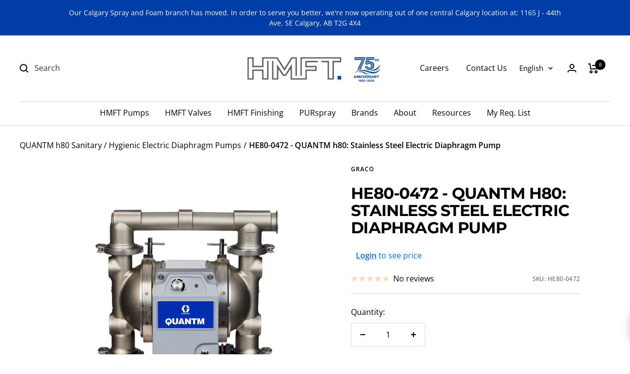

--- FILE ---
content_type: text/html; charset=utf-8
request_url: https://hmft.com/products/he80-0472-quantm-h80-stainless-steel-electric-diaphragm-pump
body_size: 68697
content:
<!doctype html><html class="no-js" lang="en" dir="ltr">
  <head>
	<!-- Added by AVADA SEO Suite -->
	


	<!-- /Added by AVADA SEO Suite -->
    <meta charset="utf-8">
    <meta name="viewport" content="width=device-width, initial-scale=1.0, height=device-height, minimum-scale=1.0, maximum-scale=1.0">
    <meta name="theme-color" content="#ffffff">

<!-- Hotjar Tracking Code for https://hmft.com -->
<script>
    (function(h,o,t,j,a,r){
        h.hj=h.hj||function(){(h.hj.q=h.hj.q||[]).push(arguments)};
        h._hjSettings={hjid:2082853,hjsv:6};
        a=o.getElementsByTagName('head')[0];
        r=o.createElement('script');r.async=1;
        r.src=t+h._hjSettings.hjid+j+h._hjSettings.hjsv;
        a.appendChild(r);
    })(window,document,'https://static.hotjar.com/c/hotjar-','.js?sv=');
</script>

    <title>HE80-0472 - QUANTM h80: Stainless Steel Electric Diaphragm Pump</title><meta name="description" content="QUANTM is more than just an electric pump—it&#39;s a revolutionary innovation. Featuring a groundbreaking electric motor design, QUANTM significantly reduces operational costs while ensuring the reliability needed to keep your production lines running smoothly. With multiple fluid path options and various materials of cons"><link rel="canonical" href="https://hmft.com/products/he80-0472-quantm-h80-stainless-steel-electric-diaphragm-pump"><link rel="shortcut icon" href="//hmft.com/cdn/shop/files/HMFT-Favicon_96x96.png?v=1657734168" type="image/png"><link rel="preconnect" href="https://cdn.shopify.com">
    <link rel="dns-prefetch" href="https://productreviews.shopifycdn.com">
    <link rel="dns-prefetch" href="https://www.google-analytics.com"><link rel="preconnect" href="https://fonts.shopifycdn.com" crossorigin><link rel="preload" as="style" href="//hmft.com/cdn/shop/t/15/assets/theme.css?v=289749069977859841730926663">
    <link rel="preload" as="script" href="//hmft.com/cdn/shop/t/15/assets/vendor.js?v=31715688253868339281730926663">
    <link rel="preload" as="script" href="//hmft.com/cdn/shop/t/15/assets/theme.js?v=74356487961357354401730927209"><link rel="preload" as="fetch" href="/products/he80-0472-quantm-h80-stainless-steel-electric-diaphragm-pump.js" crossorigin>
      <link rel="preload" as="image" imagesizes="(max-width: 999px) calc(100vw - 48px), 640px" imagesrcset="//hmft.com/cdn/shop/files/QUANTM_h80_SS_fc7a7d7b-af47-445b-b0b6-17e85e4e1bf2_400x.jpg?v=1716833322 400w, //hmft.com/cdn/shop/files/QUANTM_h80_SS_fc7a7d7b-af47-445b-b0b6-17e85e4e1bf2_500x.jpg?v=1716833322 500w, //hmft.com/cdn/shop/files/QUANTM_h80_SS_fc7a7d7b-af47-445b-b0b6-17e85e4e1bf2_600x.jpg?v=1716833322 600w, //hmft.com/cdn/shop/files/QUANTM_h80_SS_fc7a7d7b-af47-445b-b0b6-17e85e4e1bf2_700x.jpg?v=1716833322 700w, //hmft.com/cdn/shop/files/QUANTM_h80_SS_fc7a7d7b-af47-445b-b0b6-17e85e4e1bf2_800x.jpg?v=1716833322 800w, //hmft.com/cdn/shop/files/QUANTM_h80_SS_fc7a7d7b-af47-445b-b0b6-17e85e4e1bf2_900x.jpg?v=1716833322 900w, //hmft.com/cdn/shop/files/QUANTM_h80_SS_fc7a7d7b-af47-445b-b0b6-17e85e4e1bf2_1000x.jpg?v=1716833322 1000w, //hmft.com/cdn/shop/files/QUANTM_h80_SS_fc7a7d7b-af47-445b-b0b6-17e85e4e1bf2_1100x.jpg?v=1716833322 1100w, //hmft.com/cdn/shop/files/QUANTM_h80_SS_fc7a7d7b-af47-445b-b0b6-17e85e4e1bf2_1200x.jpg?v=1716833322 1200w, //hmft.com/cdn/shop/files/QUANTM_h80_SS_fc7a7d7b-af47-445b-b0b6-17e85e4e1bf2_1280x.jpg?v=1716833322 1280w
"><meta property="og:type" content="product">
  <meta property="og:title" content="HE80-0472 - QUANTM h80: Stainless Steel Electric Diaphragm Pump">
  <meta property="product:price:amount" content="15,592.87">
  <meta property="product:price:currency" content="CAD"><meta property="og:image" content="http://hmft.com/cdn/shop/files/QUANTM_h80_SS_fc7a7d7b-af47-445b-b0b6-17e85e4e1bf2.jpg?v=1716833322">
  <meta property="og:image:secure_url" content="https://hmft.com/cdn/shop/files/QUANTM_h80_SS_fc7a7d7b-af47-445b-b0b6-17e85e4e1bf2.jpg?v=1716833322">
  <meta property="og:image:width" content="1280">
  <meta property="og:image:height" content="1280"><meta property="og:description" content="QUANTM is more than just an electric pump—it&#39;s a revolutionary innovation. Featuring a groundbreaking electric motor design, QUANTM significantly reduces operational costs while ensuring the reliability needed to keep your production lines running smoothly. With multiple fluid path options and various materials of cons"><meta property="og:url" content="https://hmft.com/products/he80-0472-quantm-h80-stainless-steel-electric-diaphragm-pump">
<meta property="og:site_name" content="HMFT"><meta name="twitter:card" content="summary"><meta name="twitter:title" content="HE80-0472 - QUANTM h80: Stainless Steel Electric Diaphragm Pump">
  <meta name="twitter:description" content="QUANTM is more than just an electric pump—it&#39;s a revolutionary innovation. Featuring a groundbreaking electric motor design, QUANTM significantly reduces operational costs while ensuring the reliability needed to keep your production lines running smoothly. With multiple fluid path options and various materials of construction, QUANTM is a versatile and dependable drop-in replacement for inefficient pneumatic pumps or an excellent choice for new installations. Its unique self-priming, seal-less design provides a consistent and steady flow, and it is the only electric diaphragm pump on the market that stalls under pressure, minimizing downtime from clogged lines or closed valves. Engineered to be quieter, more efficient, and exceptionally dependable, QUANTM also delivers substantial energy savings, bolstering your sustainability efforts. It&#39;s time to rethink your pump strategy and enhance your bottom line with a QUANTM electric pump. Graco&#39;s food-grade pumps are our most popular"><meta name="twitter:image" content="https://hmft.com/cdn/shop/files/QUANTM_h80_SS_fc7a7d7b-af47-445b-b0b6-17e85e4e1bf2_1200x1200_crop_center.jpg?v=1716833322">
  <meta name="twitter:image:alt" content="">
    
  <script type="application/ld+json">
  {
    "@context": "https://schema.org",
    "@type": "Product",
    "offers": [{
          "@type": "Offer",
          "name": "Default Title",
          "availability":"https://schema.org/InStock",
          "priceValidUntil": "2026-02-05","sku": "HE80-0472","url": "/products/he80-0472-quantm-h80-stainless-steel-electric-diaphragm-pump?variant=46705782161654"
        }
],
    "brand": {
      "@type": "Brand",
      "name": "Graco"
    },
    "name": "HE80-0472 - QUANTM h80: Stainless Steel Electric Diaphragm Pump",
    "description": " QUANTM is more than just an electric pump—it's a revolutionary innovation. Featuring a groundbreaking electric motor design, QUANTM significantly reduces operational costs while ensuring the reliability needed to keep your production lines running smoothly. With multiple fluid path options and various materials of construction, QUANTM is a versatile and dependable drop-in replacement for inefficient pneumatic pumps or an excellent choice for new installations. Its unique self-priming, seal-less design provides a consistent and steady flow, and it is the only electric diaphragm pump on the market that stalls under pressure, minimizing downtime from clogged lines or closed valves. Engineered to be quieter, more efficient, and exceptionally dependable, QUANTM also delivers substantial energy savings, bolstering your sustainability efforts. It's time to rethink your pump strategy and enhance your bottom line with a QUANTM electric pump.  Graco's food-grade pumps are our most popular choice for general food transfer applications. The innovative new QUANTM food-grade electric pumps, constructed entirely of stainless steel with a 125 Ra surface finish, are certified to handle a broad range of food and beverage products and meet certification standards for certain personal care applications. Whether it's dressings, sauces, oils, syrups, soaps, creams, or solvents, QUANTM electric food-grade pumps excel in nearly any hygienic food-grade setting. Featuring a powerful new electric motor that delivers up to 8 times more continuous torque at low speeds than conventional motors, QUANTM pumps are also easy to install with a simple plug-and-play setup, allowing for seamless replacement of existing pumps without additional investment or infrastructure modifications.   Revolutionary Design   Replace existing air operated pumps with electric pump technology that stalls under pressure and includes AutoPrime feature   Compact and efficient electric drive removes the gearbox providing a comparable footprint to a pneumatic diaphragm pump \u0026lt; \/li\u0026gt;  \n Up to 80% reduction in energy consumption compared to pneumatic pumps, reducing operating costs and providing a quick investment payback   Quiet operation reduces plant noise and improves employee safety and health   Smart pump control provides more accurate flow set points and built-in I\/O  Efficient Electric Motor  FEP coated aluminum electric drive  240 VAC 1φ motor with 15 ft flying leads   CID1 Groups C,D,T4 Zone 1 AEx d b IIB T4 Gb hazardous location approval \nApplications Food, Beverage, Personal Care, Pharmaceutical ",
    "category": "QUANTM Electric Diaphragm Pumps",
    "url": "/products/he80-0472-quantm-h80-stainless-steel-electric-diaphragm-pump",
    "sku": "HE80-0472",
    "image": {
      "@type": "ImageObject",
      "url": "https://hmft.com/cdn/shop/files/QUANTM_h80_SS_fc7a7d7b-af47-445b-b0b6-17e85e4e1bf2_1024x.jpg?v=1716833322",
      "image": "https://hmft.com/cdn/shop/files/QUANTM_h80_SS_fc7a7d7b-af47-445b-b0b6-17e85e4e1bf2_1024x.jpg?v=1716833322",
      "name": "",
      "width": "1024",
      "height": "1024"
    }
  }
  </script>



  <script type="application/ld+json">
  {
    "@context": "https://schema.org",
    "@type": "BreadcrumbList",
  "itemListElement": [{
      "@type": "ListItem",
      "position": 1,
      "name": "Home",
      "item": "https://hmft.com"
    },{
          "@type": "ListItem",
          "position": 2,
          "name": "HE80-0472 - QUANTM h80: Stainless Steel Electric Diaphragm Pump",
          "item": "https://hmft.com/products/he80-0472-quantm-h80-stainless-steel-electric-diaphragm-pump"
        }]
  }
  </script>


    <link rel="preload" href="//hmft.com/cdn/fonts/montserrat/montserrat_n7.3c434e22befd5c18a6b4afadb1e3d77c128c7939.woff2" as="font" type="font/woff2" crossorigin><link rel="preload" href="//hmft.com/cdn/fonts/open_sans/opensans_n4.c32e4d4eca5273f6d4ee95ddf54b5bbb75fc9b61.woff2" as="font" type="font/woff2" crossorigin><style>
  /* Typography (heading) */
  @font-face {
  font-family: Montserrat;
  font-weight: 700;
  font-style: normal;
  font-display: swap;
  src: url("//hmft.com/cdn/fonts/montserrat/montserrat_n7.3c434e22befd5c18a6b4afadb1e3d77c128c7939.woff2") format("woff2"),
       url("//hmft.com/cdn/fonts/montserrat/montserrat_n7.5d9fa6e2cae713c8fb539a9876489d86207fe957.woff") format("woff");
}

@font-face {
  font-family: Montserrat;
  font-weight: 700;
  font-style: italic;
  font-display: swap;
  src: url("//hmft.com/cdn/fonts/montserrat/montserrat_i7.a0d4a463df4f146567d871890ffb3c80408e7732.woff2") format("woff2"),
       url("//hmft.com/cdn/fonts/montserrat/montserrat_i7.f6ec9f2a0681acc6f8152c40921d2a4d2e1a2c78.woff") format("woff");
}

/* Typography (body) */
  @font-face {
  font-family: "Open Sans";
  font-weight: 400;
  font-style: normal;
  font-display: swap;
  src: url("//hmft.com/cdn/fonts/open_sans/opensans_n4.c32e4d4eca5273f6d4ee95ddf54b5bbb75fc9b61.woff2") format("woff2"),
       url("//hmft.com/cdn/fonts/open_sans/opensans_n4.5f3406f8d94162b37bfa232b486ac93ee892406d.woff") format("woff");
}

@font-face {
  font-family: "Open Sans";
  font-weight: 400;
  font-style: italic;
  font-display: swap;
  src: url("//hmft.com/cdn/fonts/open_sans/opensans_i4.6f1d45f7a46916cc95c694aab32ecbf7509cbf33.woff2") format("woff2"),
       url("//hmft.com/cdn/fonts/open_sans/opensans_i4.4efaa52d5a57aa9a57c1556cc2b7465d18839daa.woff") format("woff");
}

@font-face {
  font-family: "Open Sans";
  font-weight: 600;
  font-style: normal;
  font-display: swap;
  src: url("//hmft.com/cdn/fonts/open_sans/opensans_n6.15aeff3c913c3fe570c19cdfeed14ce10d09fb08.woff2") format("woff2"),
       url("//hmft.com/cdn/fonts/open_sans/opensans_n6.14bef14c75f8837a87f70ce22013cb146ee3e9f3.woff") format("woff");
}

@font-face {
  font-family: "Open Sans";
  font-weight: 600;
  font-style: italic;
  font-display: swap;
  src: url("//hmft.com/cdn/fonts/open_sans/opensans_i6.828bbc1b99433eacd7d50c9f0c1bfe16f27b89a3.woff2") format("woff2"),
       url("//hmft.com/cdn/fonts/open_sans/opensans_i6.a79e1402e2bbd56b8069014f43ff9c422c30d057.woff") format("woff");
}

:root {--heading-color: 0, 0, 0;
    --text-color: 0, 0, 0;
    --background: 255, 255, 255;
    --secondary-background: 245, 245, 245;
    --border-color: 217, 217, 217;
    --border-color-darker: 153, 153, 153;
    --success-color: 46, 158, 123;
    --success-background: 213, 236, 229;
    --error-color: 222, 42, 42;
    --error-background: 253, 240, 240;
    --primary-button-background: 0, 61, 166;
    --primary-button-text-color: 255, 255, 255;
    --secondary-button-background: 0, 61, 166;
    --secondary-button-text-color: 40, 40, 40;
    --product-star-rating: 246, 164, 41;
    --product-on-sale-accent: 222, 42, 42;
    --product-sold-out-accent: 111, 113, 155;
    --product-custom-label-background: 64, 93, 230;
    --product-custom-label-text-color: 255, 255, 255;
    --product-custom-label-2-background: 0, 61, 166;
    --product-custom-label-2-text-color: 255, 255, 255;
    --product-low-stock-text-color: 222, 42, 42;
    --product-in-stock-text-color: 46, 158, 123;
    --loading-bar-background: 0, 0, 0;

    /* We duplicate some "base" colors as root colors, which is useful to use on drawer elements or popover without. Those should not be overridden to avoid issues */
    --root-heading-color: 0, 0, 0;
    --root-text-color: 0, 0, 0;
    --root-background: 255, 255, 255;
    --root-border-color: 217, 217, 217;
    --root-primary-button-background: 0, 61, 166;
    --root-primary-button-text-color: 255, 255, 255;

    --base-font-size: 16px;
    --heading-font-family: Montserrat, sans-serif;
    --heading-font-weight: 700;
    --heading-font-style: normal;
    --heading-text-transform: uppercase;
    --text-font-family: "Open Sans", sans-serif;
    --text-font-weight: 400;
    --text-font-style: normal;
    --text-font-bold-weight: 600;

    /* Typography (font size) */
    --heading-xxsmall-font-size: 10px;
    --heading-xsmall-font-size: 10px;
    --heading-small-font-size: 11px;
    --heading-large-font-size: 32px;
    --heading-h1-font-size: 32px;
    --heading-h2-font-size: 28px;
    --heading-h3-font-size: 26px;
    --heading-h4-font-size: 22px;
    --heading-h5-font-size: 18px;
    --heading-h6-font-size: 16px;

    /* Control the look and feel of the theme by changing radius of various elements */
    --button-border-radius: 0px;
    --block-border-radius: 0px;
    --block-border-radius-reduced: 0px;
    --color-swatch-border-radius: 0px;

    /* Button size */
    --button-height: 48px;
    --button-small-height: 40px;

    /* Form related */
    --form-input-field-height: 48px;
    --form-input-gap: 16px;
    --form-submit-margin: 24px;

    /* Product listing related variables */
    --product-list-block-spacing: 32px;

    /* Video related */
    --play-button-background: 255, 255, 255;
    --play-button-arrow: 0, 0, 0;

    /* RTL support */
    --transform-logical-flip: 1;
    --transform-origin-start: left;
    --transform-origin-end: right;

    /* Other */
    --zoom-cursor-svg-url: url(//hmft.com/cdn/shop/t/15/assets/zoom-cursor.svg?v=160957727165764838921730926663);
    --arrow-right-svg-url: url(//hmft.com/cdn/shop/t/15/assets/arrow-right.svg?v=70871338000329279091730926663);
    --arrow-left-svg-url: url(//hmft.com/cdn/shop/t/15/assets/arrow-left.svg?v=176537643540911574551730926663);

    /* Some useful variables that we can reuse in our CSS. Some explanation are needed for some of them:
       - container-max-width-minus-gutters: represents the container max width without the edge gutters
       - container-outer-width: considering the screen width, represent all the space outside the container
       - container-outer-margin: same as container-outer-width but get set to 0 inside a container
       - container-inner-width: the effective space inside the container (minus gutters)
       - grid-column-width: represents the width of a single column of the grid
       - vertical-breather: this is a variable that defines the global "spacing" between sections, and inside the section
                            to create some "breath" and minimum spacing
     */
    --container-max-width: 1600px;
    --container-gutter: 24px;
    --container-max-width-minus-gutters: calc(var(--container-max-width) - (var(--container-gutter)) * 2);
    --container-outer-width: max(calc((100vw - var(--container-max-width-minus-gutters)) / 2), var(--container-gutter));
    --container-outer-margin: var(--container-outer-width);
    --container-inner-width: calc(100vw - var(--container-outer-width) * 2);

    --grid-column-count: 10;
    --grid-gap: 24px;
    --grid-column-width: calc((100vw - var(--container-outer-width) * 2 - var(--grid-gap) * (var(--grid-column-count) - 1)) / var(--grid-column-count));

    --vertical-breather: 0px;
    --vertical-breather-tight: 0px;

    /* Shopify related variables */
    --payment-terms-background-color: #ffffff;
  }

  @media screen and (min-width: 741px) {
    :root {
      --container-gutter: 40px;
      --grid-column-count: 20;
      --vertical-breather: 20px;
      --vertical-breather-tight: 10px;

      /* Typography (font size) */
      --heading-xsmall-font-size: 11px;
      --heading-small-font-size: 12px;
      --heading-large-font-size: 48px;
      --heading-h1-font-size: 48px;
      --heading-h2-font-size: 36px;
      --heading-h3-font-size: 30px;
      --heading-h4-font-size: 22px;
      --heading-h5-font-size: 18px;
      --heading-h6-font-size: 16px;

      /* Form related */
      --form-input-field-height: 52px;
      --form-submit-margin: 32px;

      /* Button size */
      --button-height: 52px;
      --button-small-height: 44px;
    }
  }

  @media screen and (min-width: 1200px) {
    :root {
      --vertical-breather: 28px;
      --vertical-breather-tight: 18px;
      --product-list-block-spacing: 48px;

      /* Typography */
      --heading-large-font-size: 58px;
      --heading-h1-font-size: 50px;
      --heading-h2-font-size: 44px;
      --heading-h3-font-size: 32px;
      --heading-h4-font-size: 26px;
      --heading-h5-font-size: 22px;
      --heading-h6-font-size: 16px;
    }
  }

  @media screen and (min-width: 1600px) {
    :root {
      --vertical-breather: 48px;
      --vertical-breather-tight: 48px;
    }
  }
</style>
    <script>
  // This allows to expose several variables to the global scope, to be used in scripts
  window.themeVariables = {
    settings: {
      direction: "ltr",
      pageType: "product",
      cartCount: 0,
      moneyFormat: "\u003cspan class=hide-price-guest\u003e${{amount}}\u003c\/span\u003e",
      moneyWithCurrencyFormat: "\u003cspan class=hide-price-guest\u003e${{amount}} CAD\u003c\/span\u003e",
      showVendor: true,
      discountMode: "saving",
      currencyCodeEnabled: true,
      searchMode: "product,article,page,collection",
      searchUnavailableProducts: "last",
      cartType: "drawer",
      cartCurrency: "CAD",
      mobileZoomFactor: 2.5
    },

    routes: {
      host: "hmft.com",
      rootUrl: "\/",
      rootUrlWithoutSlash: '',
      cartUrl: "\/cart",
      cartAddUrl: "\/cart\/add",
      cartChangeUrl: "\/cart\/change",
      searchUrl: "\/search",
      predictiveSearchUrl: "\/search\/suggest",
      productRecommendationsUrl: "\/recommendations\/products"
    },

    strings: {
      accessibilityDelete: "Delete",
      accessibilityClose: "Close",
      collectionSoldOut: "Sold out",
      collectionDiscount: "Save @savings@",
      productSalePrice: "Sale price",
      productRegularPrice: "Regular price",
      productFormUnavailable: "Unavailable",
      productFormSoldOut: "Sold out",
      productFormPreOrder: "Pre-order",
      productFormAddToCart: "Add to cart",
      searchNoResults: "No results could be found.",
      searchNewSearch: "New search",
      searchProducts: "Products",
      searchArticles: "Journal",
      searchPages: "Pages",
      searchCollections: "Collections",
      cartViewCart: "View cart",
      cartItemAdded: "Item added to your cart!",
      cartItemAddedShort: "Added to your cart!",
      cartAddOrderNote: "Add PO # And Order Notes Here",
      cartEditOrderNote: "Edit order note",
      shippingEstimatorNoResults: "Sorry, we do not ship to your address.",
      shippingEstimatorOneResult: "There is one shipping rate for your address:",
      shippingEstimatorMultipleResults: "There are several shipping rates for your address:",
      shippingEstimatorError: "One or more error occurred while retrieving shipping rates:"
    },

    libs: {
      flickity: "\/\/hmft.com\/cdn\/shop\/t\/15\/assets\/flickity.js?v=176646718982628074891730926663",
      photoswipe: "\/\/hmft.com\/cdn\/shop\/t\/15\/assets\/photoswipe.js?v=132268647426145925301730926663",
      qrCode: "\/\/hmft.com\/cdn\/shopifycloud\/storefront\/assets\/themes_support\/vendor\/qrcode-3f2b403b.js"
    },

    breakpoints: {
      phone: 'screen and (max-width: 740px)',
      tablet: 'screen and (min-width: 741px) and (max-width: 999px)',
      tabletAndUp: 'screen and (min-width: 741px)',
      pocket: 'screen and (max-width: 999px)',
      lap: 'screen and (min-width: 1000px) and (max-width: 1199px)',
      lapAndUp: 'screen and (min-width: 1000px)',
      desktop: 'screen and (min-width: 1200px)',
      wide: 'screen and (min-width: 1400px)'
    }
  };

  window.addEventListener('pageshow', async () => {
    const cartContent = await (await fetch(`${window.themeVariables.routes.cartUrl}.js`, {cache: 'reload'})).json();
    document.documentElement.dispatchEvent(new CustomEvent('cart:refresh', {detail: {cart: cartContent}}));
  });

  if ('noModule' in HTMLScriptElement.prototype) {
    // Old browsers (like IE) that does not support module will be considered as if not executing JS at all
    document.documentElement.className = document.documentElement.className.replace('no-js', 'js');

    requestAnimationFrame(() => {
      const viewportHeight = (window.visualViewport ? window.visualViewport.height : document.documentElement.clientHeight);
      document.documentElement.style.setProperty('--window-height',viewportHeight + 'px');
    });
  }// We save the product ID in local storage to be eventually used for recently viewed section
    try {
      const items = JSON.parse(localStorage.getItem('theme:recently-viewed-products') || '[]');

      // We check if the current product already exists, and if it does not, we add it at the start
      if (!items.includes(8656066674934)) {
        items.unshift(8656066674934);
      }

      localStorage.setItem('theme:recently-viewed-products', JSON.stringify(items.slice(0, 20)));
    } catch (e) {
      // Safari in private mode does not allow setting item, we silently fail
    }</script>

    <link rel="stylesheet" href="//hmft.com/cdn/shop/t/15/assets/theme.css?v=289749069977859841730926663">

    <script src="//hmft.com/cdn/shop/t/15/assets/vendor.js?v=31715688253868339281730926663" defer></script>
    <script src="//hmft.com/cdn/shop/t/15/assets/theme.js?v=74356487961357354401730927209" defer></script>
    <script src="//hmft.com/cdn/shop/t/15/assets/custom.js?v=84432953577651433701730926663" defer></script>

    <script>window.performance && window.performance.mark && window.performance.mark('shopify.content_for_header.start');</script><meta id="shopify-digital-wallet" name="shopify-digital-wallet" content="/65419575542/digital_wallets/dialog">
<meta name="shopify-checkout-api-token" content="6439d34d507342e4bc97b22e95a64f15">
<link rel="alternate" hreflang="x-default" href="https://hmft.com/products/he80-0472-quantm-h80-stainless-steel-electric-diaphragm-pump">
<link rel="alternate" hreflang="en-CA" href="https://hmft.com/products/he80-0472-quantm-h80-stainless-steel-electric-diaphragm-pump">
<link rel="alternate" hreflang="fr-CA" href="https://hmft.com/fr/products/he80-0472-quantm-h80-stainless-steel-electric-diaphragm-pump">
<link rel="alternate" type="application/json+oembed" href="https://hmft.com/products/he80-0472-quantm-h80-stainless-steel-electric-diaphragm-pump.oembed">
<script async="async" src="/checkouts/internal/preloads.js?locale=en-CA"></script>
<link rel="preconnect" href="https://shop.app" crossorigin="anonymous">
<script async="async" src="https://shop.app/checkouts/internal/preloads.js?locale=en-CA&shop_id=65419575542" crossorigin="anonymous"></script>
<script id="shopify-features" type="application/json">{"accessToken":"6439d34d507342e4bc97b22e95a64f15","betas":["rich-media-storefront-analytics"],"domain":"hmft.com","predictiveSearch":true,"shopId":65419575542,"locale":"en"}</script>
<script>var Shopify = Shopify || {};
Shopify.shop = "hmftinc.myshopify.com";
Shopify.locale = "en";
Shopify.currency = {"active":"CAD","rate":"1.0"};
Shopify.country = "CA";
Shopify.theme = {"name":"Focal - Buttons Added 11-6-2024","id":146517917942,"schema_name":"Focal","schema_version":"8.10.3","theme_store_id":null,"role":"main"};
Shopify.theme.handle = "null";
Shopify.theme.style = {"id":null,"handle":null};
Shopify.cdnHost = "hmft.com/cdn";
Shopify.routes = Shopify.routes || {};
Shopify.routes.root = "/";</script>
<script type="module">!function(o){(o.Shopify=o.Shopify||{}).modules=!0}(window);</script>
<script>!function(o){function n(){var o=[];function n(){o.push(Array.prototype.slice.apply(arguments))}return n.q=o,n}var t=o.Shopify=o.Shopify||{};t.loadFeatures=n(),t.autoloadFeatures=n()}(window);</script>
<script>
  window.ShopifyPay = window.ShopifyPay || {};
  window.ShopifyPay.apiHost = "shop.app\/pay";
  window.ShopifyPay.redirectState = null;
</script>
<script id="shop-js-analytics" type="application/json">{"pageType":"product"}</script>
<script defer="defer" async type="module" src="//hmft.com/cdn/shopifycloud/shop-js/modules/v2/client.init-shop-cart-sync_BT-GjEfc.en.esm.js"></script>
<script defer="defer" async type="module" src="//hmft.com/cdn/shopifycloud/shop-js/modules/v2/chunk.common_D58fp_Oc.esm.js"></script>
<script defer="defer" async type="module" src="//hmft.com/cdn/shopifycloud/shop-js/modules/v2/chunk.modal_xMitdFEc.esm.js"></script>
<script type="module">
  await import("//hmft.com/cdn/shopifycloud/shop-js/modules/v2/client.init-shop-cart-sync_BT-GjEfc.en.esm.js");
await import("//hmft.com/cdn/shopifycloud/shop-js/modules/v2/chunk.common_D58fp_Oc.esm.js");
await import("//hmft.com/cdn/shopifycloud/shop-js/modules/v2/chunk.modal_xMitdFEc.esm.js");

  window.Shopify.SignInWithShop?.initShopCartSync?.({"fedCMEnabled":true,"windoidEnabled":true});

</script>
<script>
  window.Shopify = window.Shopify || {};
  if (!window.Shopify.featureAssets) window.Shopify.featureAssets = {};
  window.Shopify.featureAssets['shop-js'] = {"shop-cart-sync":["modules/v2/client.shop-cart-sync_DZOKe7Ll.en.esm.js","modules/v2/chunk.common_D58fp_Oc.esm.js","modules/v2/chunk.modal_xMitdFEc.esm.js"],"init-fed-cm":["modules/v2/client.init-fed-cm_B6oLuCjv.en.esm.js","modules/v2/chunk.common_D58fp_Oc.esm.js","modules/v2/chunk.modal_xMitdFEc.esm.js"],"shop-cash-offers":["modules/v2/client.shop-cash-offers_D2sdYoxE.en.esm.js","modules/v2/chunk.common_D58fp_Oc.esm.js","modules/v2/chunk.modal_xMitdFEc.esm.js"],"shop-login-button":["modules/v2/client.shop-login-button_QeVjl5Y3.en.esm.js","modules/v2/chunk.common_D58fp_Oc.esm.js","modules/v2/chunk.modal_xMitdFEc.esm.js"],"pay-button":["modules/v2/client.pay-button_DXTOsIq6.en.esm.js","modules/v2/chunk.common_D58fp_Oc.esm.js","modules/v2/chunk.modal_xMitdFEc.esm.js"],"shop-button":["modules/v2/client.shop-button_DQZHx9pm.en.esm.js","modules/v2/chunk.common_D58fp_Oc.esm.js","modules/v2/chunk.modal_xMitdFEc.esm.js"],"avatar":["modules/v2/client.avatar_BTnouDA3.en.esm.js"],"init-windoid":["modules/v2/client.init-windoid_CR1B-cfM.en.esm.js","modules/v2/chunk.common_D58fp_Oc.esm.js","modules/v2/chunk.modal_xMitdFEc.esm.js"],"init-shop-for-new-customer-accounts":["modules/v2/client.init-shop-for-new-customer-accounts_C_vY_xzh.en.esm.js","modules/v2/client.shop-login-button_QeVjl5Y3.en.esm.js","modules/v2/chunk.common_D58fp_Oc.esm.js","modules/v2/chunk.modal_xMitdFEc.esm.js"],"init-shop-email-lookup-coordinator":["modules/v2/client.init-shop-email-lookup-coordinator_BI7n9ZSv.en.esm.js","modules/v2/chunk.common_D58fp_Oc.esm.js","modules/v2/chunk.modal_xMitdFEc.esm.js"],"init-shop-cart-sync":["modules/v2/client.init-shop-cart-sync_BT-GjEfc.en.esm.js","modules/v2/chunk.common_D58fp_Oc.esm.js","modules/v2/chunk.modal_xMitdFEc.esm.js"],"shop-toast-manager":["modules/v2/client.shop-toast-manager_DiYdP3xc.en.esm.js","modules/v2/chunk.common_D58fp_Oc.esm.js","modules/v2/chunk.modal_xMitdFEc.esm.js"],"init-customer-accounts":["modules/v2/client.init-customer-accounts_D9ZNqS-Q.en.esm.js","modules/v2/client.shop-login-button_QeVjl5Y3.en.esm.js","modules/v2/chunk.common_D58fp_Oc.esm.js","modules/v2/chunk.modal_xMitdFEc.esm.js"],"init-customer-accounts-sign-up":["modules/v2/client.init-customer-accounts-sign-up_iGw4briv.en.esm.js","modules/v2/client.shop-login-button_QeVjl5Y3.en.esm.js","modules/v2/chunk.common_D58fp_Oc.esm.js","modules/v2/chunk.modal_xMitdFEc.esm.js"],"shop-follow-button":["modules/v2/client.shop-follow-button_CqMgW2wH.en.esm.js","modules/v2/chunk.common_D58fp_Oc.esm.js","modules/v2/chunk.modal_xMitdFEc.esm.js"],"checkout-modal":["modules/v2/client.checkout-modal_xHeaAweL.en.esm.js","modules/v2/chunk.common_D58fp_Oc.esm.js","modules/v2/chunk.modal_xMitdFEc.esm.js"],"shop-login":["modules/v2/client.shop-login_D91U-Q7h.en.esm.js","modules/v2/chunk.common_D58fp_Oc.esm.js","modules/v2/chunk.modal_xMitdFEc.esm.js"],"lead-capture":["modules/v2/client.lead-capture_BJmE1dJe.en.esm.js","modules/v2/chunk.common_D58fp_Oc.esm.js","modules/v2/chunk.modal_xMitdFEc.esm.js"],"payment-terms":["modules/v2/client.payment-terms_Ci9AEqFq.en.esm.js","modules/v2/chunk.common_D58fp_Oc.esm.js","modules/v2/chunk.modal_xMitdFEc.esm.js"]};
</script>
<script>(function() {
  var isLoaded = false;
  function asyncLoad() {
    if (isLoaded) return;
    isLoaded = true;
    var urls = ["https:\/\/cdnjs.cloudflare.com\/ajax\/libs\/hammer.js\/2.0.8\/hammer.min.js?shop=hmftinc.myshopify.com","https:\/\/yash-rai.com\/hmftimagehotspotfrontend.js?shop=hmftinc.myshopify.com","\/\/cdn.shopify.com\/proxy\/66c3bbe0c65d679b94bc590a1559ef8dd3fe041a1eff75e38fdae87da6ac0449\/hmft.activehosted.com\/js\/site-tracking.php?shop=hmftinc.myshopify.com\u0026sp-cache-control=cHVibGljLCBtYXgtYWdlPTkwMA","\/\/cdn.shopify.com\/proxy\/66c3bbe0c65d679b94bc590a1559ef8dd3fe041a1eff75e38fdae87da6ac0449\/hmft.activehosted.com\/js\/site-tracking.php?shop=hmftinc.myshopify.com\u0026sp-cache-control=cHVibGljLCBtYXgtYWdlPTkwMA"];
    for (var i = 0; i < urls.length; i++) {
      var s = document.createElement('script');
      s.type = 'text/javascript';
      s.async = true;
      s.src = urls[i];
      var x = document.getElementsByTagName('script')[0];
      x.parentNode.insertBefore(s, x);
    }
  };
  if(window.attachEvent) {
    window.attachEvent('onload', asyncLoad);
  } else {
    window.addEventListener('load', asyncLoad, false);
  }
})();</script>
<script id="__st">var __st={"a":65419575542,"offset":-18000,"reqid":"47fa128a-c86a-45b1-ae1e-e9d9c1f04a5b-1769454548","pageurl":"hmft.com\/products\/he80-0472-quantm-h80-stainless-steel-electric-diaphragm-pump","u":"90178c64daf6","p":"product","rtyp":"product","rid":8656066674934};</script>
<script>window.ShopifyPaypalV4VisibilityTracking = true;</script>
<script id="captcha-bootstrap">!function(){'use strict';const t='contact',e='account',n='new_comment',o=[[t,t],['blogs',n],['comments',n],[t,'customer']],c=[[e,'customer_login'],[e,'guest_login'],[e,'recover_customer_password'],[e,'create_customer']],r=t=>t.map((([t,e])=>`form[action*='/${t}']:not([data-nocaptcha='true']) input[name='form_type'][value='${e}']`)).join(','),a=t=>()=>t?[...document.querySelectorAll(t)].map((t=>t.form)):[];function s(){const t=[...o],e=r(t);return a(e)}const i='password',u='form_key',d=['recaptcha-v3-token','g-recaptcha-response','h-captcha-response',i],f=()=>{try{return window.sessionStorage}catch{return}},m='__shopify_v',_=t=>t.elements[u];function p(t,e,n=!1){try{const o=window.sessionStorage,c=JSON.parse(o.getItem(e)),{data:r}=function(t){const{data:e,action:n}=t;return t[m]||n?{data:e,action:n}:{data:t,action:n}}(c);for(const[e,n]of Object.entries(r))t.elements[e]&&(t.elements[e].value=n);n&&o.removeItem(e)}catch(o){console.error('form repopulation failed',{error:o})}}const l='form_type',E='cptcha';function T(t){t.dataset[E]=!0}const w=window,h=w.document,L='Shopify',v='ce_forms',y='captcha';let A=!1;((t,e)=>{const n=(g='f06e6c50-85a8-45c8-87d0-21a2b65856fe',I='https://cdn.shopify.com/shopifycloud/storefront-forms-hcaptcha/ce_storefront_forms_captcha_hcaptcha.v1.5.2.iife.js',D={infoText:'Protected by hCaptcha',privacyText:'Privacy',termsText:'Terms'},(t,e,n)=>{const o=w[L][v],c=o.bindForm;if(c)return c(t,g,e,D).then(n);var r;o.q.push([[t,g,e,D],n]),r=I,A||(h.body.append(Object.assign(h.createElement('script'),{id:'captcha-provider',async:!0,src:r})),A=!0)});var g,I,D;w[L]=w[L]||{},w[L][v]=w[L][v]||{},w[L][v].q=[],w[L][y]=w[L][y]||{},w[L][y].protect=function(t,e){n(t,void 0,e),T(t)},Object.freeze(w[L][y]),function(t,e,n,w,h,L){const[v,y,A,g]=function(t,e,n){const i=e?o:[],u=t?c:[],d=[...i,...u],f=r(d),m=r(i),_=r(d.filter((([t,e])=>n.includes(e))));return[a(f),a(m),a(_),s()]}(w,h,L),I=t=>{const e=t.target;return e instanceof HTMLFormElement?e:e&&e.form},D=t=>v().includes(t);t.addEventListener('submit',(t=>{const e=I(t);if(!e)return;const n=D(e)&&!e.dataset.hcaptchaBound&&!e.dataset.recaptchaBound,o=_(e),c=g().includes(e)&&(!o||!o.value);(n||c)&&t.preventDefault(),c&&!n&&(function(t){try{if(!f())return;!function(t){const e=f();if(!e)return;const n=_(t);if(!n)return;const o=n.value;o&&e.removeItem(o)}(t);const e=Array.from(Array(32),(()=>Math.random().toString(36)[2])).join('');!function(t,e){_(t)||t.append(Object.assign(document.createElement('input'),{type:'hidden',name:u})),t.elements[u].value=e}(t,e),function(t,e){const n=f();if(!n)return;const o=[...t.querySelectorAll(`input[type='${i}']`)].map((({name:t})=>t)),c=[...d,...o],r={};for(const[a,s]of new FormData(t).entries())c.includes(a)||(r[a]=s);n.setItem(e,JSON.stringify({[m]:1,action:t.action,data:r}))}(t,e)}catch(e){console.error('failed to persist form',e)}}(e),e.submit())}));const S=(t,e)=>{t&&!t.dataset[E]&&(n(t,e.some((e=>e===t))),T(t))};for(const o of['focusin','change'])t.addEventListener(o,(t=>{const e=I(t);D(e)&&S(e,y())}));const B=e.get('form_key'),M=e.get(l),P=B&&M;t.addEventListener('DOMContentLoaded',(()=>{const t=y();if(P)for(const e of t)e.elements[l].value===M&&p(e,B);[...new Set([...A(),...v().filter((t=>'true'===t.dataset.shopifyCaptcha))])].forEach((e=>S(e,t)))}))}(h,new URLSearchParams(w.location.search),n,t,e,['guest_login'])})(!0,!0)}();</script>
<script integrity="sha256-4kQ18oKyAcykRKYeNunJcIwy7WH5gtpwJnB7kiuLZ1E=" data-source-attribution="shopify.loadfeatures" defer="defer" src="//hmft.com/cdn/shopifycloud/storefront/assets/storefront/load_feature-a0a9edcb.js" crossorigin="anonymous"></script>
<script crossorigin="anonymous" defer="defer" src="//hmft.com/cdn/shopifycloud/storefront/assets/shopify_pay/storefront-65b4c6d7.js?v=20250812"></script>
<script data-source-attribution="shopify.dynamic_checkout.dynamic.init">var Shopify=Shopify||{};Shopify.PaymentButton=Shopify.PaymentButton||{isStorefrontPortableWallets:!0,init:function(){window.Shopify.PaymentButton.init=function(){};var t=document.createElement("script");t.src="https://hmft.com/cdn/shopifycloud/portable-wallets/latest/portable-wallets.en.js",t.type="module",document.head.appendChild(t)}};
</script>
<script data-source-attribution="shopify.dynamic_checkout.buyer_consent">
  function portableWalletsHideBuyerConsent(e){var t=document.getElementById("shopify-buyer-consent"),n=document.getElementById("shopify-subscription-policy-button");t&&n&&(t.classList.add("hidden"),t.setAttribute("aria-hidden","true"),n.removeEventListener("click",e))}function portableWalletsShowBuyerConsent(e){var t=document.getElementById("shopify-buyer-consent"),n=document.getElementById("shopify-subscription-policy-button");t&&n&&(t.classList.remove("hidden"),t.removeAttribute("aria-hidden"),n.addEventListener("click",e))}window.Shopify?.PaymentButton&&(window.Shopify.PaymentButton.hideBuyerConsent=portableWalletsHideBuyerConsent,window.Shopify.PaymentButton.showBuyerConsent=portableWalletsShowBuyerConsent);
</script>
<script data-source-attribution="shopify.dynamic_checkout.cart.bootstrap">document.addEventListener("DOMContentLoaded",(function(){function t(){return document.querySelector("shopify-accelerated-checkout-cart, shopify-accelerated-checkout")}if(t())Shopify.PaymentButton.init();else{new MutationObserver((function(e,n){t()&&(Shopify.PaymentButton.init(),n.disconnect())})).observe(document.body,{childList:!0,subtree:!0})}}));
</script>
<link id="shopify-accelerated-checkout-styles" rel="stylesheet" media="screen" href="https://hmft.com/cdn/shopifycloud/portable-wallets/latest/accelerated-checkout-backwards-compat.css" crossorigin="anonymous">
<style id="shopify-accelerated-checkout-cart">
        #shopify-buyer-consent {
  margin-top: 1em;
  display: inline-block;
  width: 100%;
}

#shopify-buyer-consent.hidden {
  display: none;
}

#shopify-subscription-policy-button {
  background: none;
  border: none;
  padding: 0;
  text-decoration: underline;
  font-size: inherit;
  cursor: pointer;
}

#shopify-subscription-policy-button::before {
  box-shadow: none;
}

      </style>

<script>window.performance && window.performance.mark && window.performance.mark('shopify.content_for_header.end');</script>
  
     <script>
  const omgCheckScript = setInterval(() => {
                                     if (document.getElementById('omgrfq-script')) {
    const style = document.createElement('style');
style.innerHTML = `
      .shopify-product-form #AddToCart, .product-sticky-form #StickyAddToCart {display: none;}
    `;
document.head.appendChild(style);
  clearInterval(omgCheckScript);
  }
                                     });
  </script>
  

<style id="hide-price-guest-style" type="text/css">
    .hide-price-guest, .hidePrice, .current_price.js-current-price .money, form[action*="/cart/add"] input[type="submit"], form[action*="/cart/add"] button, .shopify-payment-button, .cb_bundles, button.quick-add-btn, .quickshop-button, .atc--button {
        display:none !important;
    }
    .show-price-guest .hide-price-guest, .show-price-guest .hidePrice, .show-price-guest.product-price  .money, .cart__footer .totals .hide-price-guest, .cart__footer .totals .hidePrice {
        display:inline !important;
    }
    .wp-not-logged-wrapper {
        padding: 8px !important;
        text-align: center !important;
        position: relative;
        z-index: 2;
    }
    .wp-not-logged-wrapper p {
        margin: 0;
        padding: 0;
    }
    .wp-not-logged-wrapper a {
        text-decoration: underline;
        cursor: pointer;
    } .grid--view-items .full-width-link {margin-bottom: 55px;} .price-separator {display: none;}
</style>


<script>
    var customerIsLogged = false;
    var customerIsLoggedBasic = false;
    var webPandaHidePriceSettings = {"subscription": 1, "hide_price_enabled": true, "message": "{LOGIN} to see price", "message_logged_customers": "The product is not available for your account", "label_login": "Login", "label_registration": "Register", "font_size": 16.0, "style_by_page": false, "font_size_listing_page": 14.0, "font_size_product_page": 14.0, "font_size_search_page": 14.0, "text_color": "#006ef0", "has_background_color": true, "background_color": "#ffffff", "has_border": true, "border_width": 2.0, "border_color": "#ffffff", "border_radius": 0.0, "has_custom_login": false, "login_url": null, "has_custom_registration": false, "registration_url": null, "by_product_id": false, "by_product_tags": false, "by_collection": false, "product_tags": "", "language_config": "", "by_customer_tags": false, "customer_tags": "", "depth": 5, "depth_on_search": 5, "depth_on_listings": 0, "parent_depth": 3, "parent_depth_on_search": 2, "custom_price_selector": null, "custom_cart_selector": null, "force_hide_on_cart": false, "force_price_selector": null, "force_cart_selector": null, "redirect_after_login": true}
    
    window.onload = function() {
                        let removeWpPHidePrice = true;
                        let pageScripts = document.getElementsByTagName("script");
                        for (var i = 0; i < pageScripts.length; i++) {
                            if (pageScripts[i].src.includes('assets/hide_main.js')) {
                                removeWpPHidePrice = false;
                            }
                        }
                        if (removeWpPHidePrice) {
                            let appStyle = document.getElementById("hide-price-guest-style");
                            appStyle.remove();
                        }
                    }
</script>
<script type="text/javascript">if(typeof window.hulkappsWishlist === 'undefined') {
        window.hulkappsWishlist = {};
        }
        window.hulkappsWishlist.baseURL = '/apps/advanced-wishlist/api';
        window.hulkappsWishlist.hasAppBlockSupport = '1';
        </script>




<!-- BEGIN app block: shopify://apps/advanced-wishlist/blocks/app/330d9272-08ea-4193-b3e0-475a69fa65fa --><!-- BEGIN app snippet: variables --><script type="text/javascript">
    if(typeof window.hulkappsWishlist === 'undefined') {
        window.hulkappsWishlist = {};
    }
    window.hulkappsWishlist.customerID = null;
    window.hulkappsWishlist.customerName = null;
    window.hulkappsWishlist.domain = "hmftinc.myshopify.com";
    window.hulkappsWishlist.productJSON = {"id":8656066674934,"title":"HE80-0472 - QUANTM h80: Stainless Steel Electric Diaphragm Pump","handle":"he80-0472-quantm-h80-stainless-steel-electric-diaphragm-pump","description":"\u003cul\u003e \u003cp\u003eQUANTM is more than just an electric pump—it's a revolutionary innovation. Featuring a groundbreaking electric motor design, QUANTM significantly reduces operational costs while ensuring the reliability needed to keep your production lines running smoothly. With multiple fluid path options and various materials of construction, QUANTM is a versatile and dependable drop-in replacement for inefficient pneumatic pumps or an excellent choice for new installations. Its unique self-priming, seal-less design provides a consistent and steady flow, and it is the only electric diaphragm pump on the market that stalls under pressure, minimizing downtime from clogged lines or closed valves. Engineered to be quieter, more efficient, and exceptionally dependable, QUANTM also delivers substantial energy savings, bolstering your sustainability efforts. It's time to rethink your pump strategy and enhance your bottom line with a QUANTM electric pump.\u003c\/p\u003e \u003cp\u003e Graco's food-grade pumps are our most popular choice for general food transfer applications. The innovative new QUANTM food-grade electric pumps, constructed entirely of stainless steel with a 125 Ra surface finish, are certified to handle a broad range of food and beverage products and meet certification standards for certain personal care applications. Whether it's dressings, sauces, oils, syrups, soaps, creams, or solvents, QUANTM electric food-grade pumps excel in nearly any hygienic food-grade setting. Featuring a powerful new electric motor that delivers up to 8 times more continuous torque at low speeds than conventional motors, QUANTM pumps are also easy to install with a simple plug-and-play setup, allowing for seamless replacement of existing pumps without additional investment or infrastructure modifications.\u003c\/p\u003e  \u003cb\u003e Revolutionary Design \u003c\/b\u003e \u003cli\u003e Replace existing air operated pumps with electric pump technology that stalls under pressure and includes AutoPrime feature \u003c\/li\u003e \u003cli\u003e Compact and efficient electric drive removes the gearbox providing a comparable footprint to a pneumatic diaphragm pump \u0026lt; \/li\u0026gt;  \u003c\/li\u003e\n\u003cli\u003e Up to 80% reduction in energy consumption compared to pneumatic pumps, reducing operating costs and providing a quick investment payback \u003c\/li\u003e \u003cli\u003e Quiet operation reduces plant noise and improves employee safety and health \u003c\/li\u003e \u003cli\u003e Smart pump control provides more accurate flow set points and built-in I\/O\u003c\/li\u003e \u003cb\u003e Efficient Electric Motor\u003c\/b\u003e \u003cli\u003e FEP coated aluminum electric drive\u003c\/li\u003e \u003cli\u003e 240 VAC 1φ motor with 15 ft flying leads \u003c\/li\u003e \u003cli\u003e CID1 Groups C,D,T4 Zone 1 AEx d b IIB T4 Gb hazardous location approval \u003c\/li\u003e\n\u003cb\u003eApplications\u003c\/b\u003e \u003cli\u003eFood, Beverage, Personal Care, Pharmaceutical\u003c\/li\u003e \u003c\/ul\u003e","published_at":"2024-05-27T14:04:48-04:00","created_at":"2024-05-27T14:04:48-04:00","vendor":"Graco","type":"QUANTM Electric Diaphragm Pumps","tags":["QUANTM h80"],"price":1559287,"price_min":1559287,"price_max":1559287,"available":true,"price_varies":false,"compare_at_price":null,"compare_at_price_min":0,"compare_at_price_max":0,"compare_at_price_varies":false,"variants":[{"id":46705782161654,"title":"Default Title","option1":"Default Title","option2":null,"option3":null,"sku":"HE80-0472","requires_shipping":true,"taxable":true,"featured_image":null,"available":true,"name":"HE80-0472 - QUANTM h80: Stainless Steel Electric Diaphragm Pump","public_title":null,"options":["Default Title"],"price":1559287,"weight":0,"compare_at_price":null,"inventory_management":"shopify","barcode":null,"requires_selling_plan":false,"selling_plan_allocations":[],"quantity_rule":{"min":1,"max":null,"increment":1}}],"images":["\/\/hmft.com\/cdn\/shop\/files\/QUANTM_h80_SS_fc7a7d7b-af47-445b-b0b6-17e85e4e1bf2.jpg?v=1716833322"],"featured_image":"\/\/hmft.com\/cdn\/shop\/files\/QUANTM_h80_SS_fc7a7d7b-af47-445b-b0b6-17e85e4e1bf2.jpg?v=1716833322","options":["Title"],"media":[{"alt":null,"id":33379413590262,"position":1,"preview_image":{"aspect_ratio":1.0,"height":1280,"width":1280,"src":"\/\/hmft.com\/cdn\/shop\/files\/QUANTM_h80_SS_fc7a7d7b-af47-445b-b0b6-17e85e4e1bf2.jpg?v=1716833322"},"aspect_ratio":1.0,"height":1280,"media_type":"image","src":"\/\/hmft.com\/cdn\/shop\/files\/QUANTM_h80_SS_fc7a7d7b-af47-445b-b0b6-17e85e4e1bf2.jpg?v=1716833322","width":1280}],"requires_selling_plan":false,"selling_plan_groups":[],"content":"\u003cul\u003e \u003cp\u003eQUANTM is more than just an electric pump—it's a revolutionary innovation. Featuring a groundbreaking electric motor design, QUANTM significantly reduces operational costs while ensuring the reliability needed to keep your production lines running smoothly. With multiple fluid path options and various materials of construction, QUANTM is a versatile and dependable drop-in replacement for inefficient pneumatic pumps or an excellent choice for new installations. Its unique self-priming, seal-less design provides a consistent and steady flow, and it is the only electric diaphragm pump on the market that stalls under pressure, minimizing downtime from clogged lines or closed valves. Engineered to be quieter, more efficient, and exceptionally dependable, QUANTM also delivers substantial energy savings, bolstering your sustainability efforts. It's time to rethink your pump strategy and enhance your bottom line with a QUANTM electric pump.\u003c\/p\u003e \u003cp\u003e Graco's food-grade pumps are our most popular choice for general food transfer applications. The innovative new QUANTM food-grade electric pumps, constructed entirely of stainless steel with a 125 Ra surface finish, are certified to handle a broad range of food and beverage products and meet certification standards for certain personal care applications. Whether it's dressings, sauces, oils, syrups, soaps, creams, or solvents, QUANTM electric food-grade pumps excel in nearly any hygienic food-grade setting. Featuring a powerful new electric motor that delivers up to 8 times more continuous torque at low speeds than conventional motors, QUANTM pumps are also easy to install with a simple plug-and-play setup, allowing for seamless replacement of existing pumps without additional investment or infrastructure modifications.\u003c\/p\u003e  \u003cb\u003e Revolutionary Design \u003c\/b\u003e \u003cli\u003e Replace existing air operated pumps with electric pump technology that stalls under pressure and includes AutoPrime feature \u003c\/li\u003e \u003cli\u003e Compact and efficient electric drive removes the gearbox providing a comparable footprint to a pneumatic diaphragm pump \u0026lt; \/li\u0026gt;  \u003c\/li\u003e\n\u003cli\u003e Up to 80% reduction in energy consumption compared to pneumatic pumps, reducing operating costs and providing a quick investment payback \u003c\/li\u003e \u003cli\u003e Quiet operation reduces plant noise and improves employee safety and health \u003c\/li\u003e \u003cli\u003e Smart pump control provides more accurate flow set points and built-in I\/O\u003c\/li\u003e \u003cb\u003e Efficient Electric Motor\u003c\/b\u003e \u003cli\u003e FEP coated aluminum electric drive\u003c\/li\u003e \u003cli\u003e 240 VAC 1φ motor with 15 ft flying leads \u003c\/li\u003e \u003cli\u003e CID1 Groups C,D,T4 Zone 1 AEx d b IIB T4 Gb hazardous location approval \u003c\/li\u003e\n\u003cb\u003eApplications\u003c\/b\u003e \u003cli\u003eFood, Beverage, Personal Care, Pharmaceutical\u003c\/li\u003e \u003c\/ul\u003e"};
    window.hulkappsWishlist.selectedVariant = 46705782161654;
    window.hulkappsWishlist.buttonStyleSettings = {"header_type":"header_menu","header_icon_position":"manual_header_icon","header_icon_selector":"a[href='\/cart']","header_icon_color":"#000","header_icon_size":20,"header_icon_weight":500,"filled_icon":false,"theme_color":"#043484","button_style":"style_4","button_icon_type":"custom_icon","empty_set_custom_icon":"https:\/\/hulkapps-wishlist.nyc3.digitaloceanspaces.com\/custom_icon\/empty_set\/104307_Req-List-Empty.png","filled_set_custom_icon":"https:\/\/hulkapps-wishlist.nyc3.digitaloceanspaces.com\/custom_icon\/filled_set\/104314_Req-List-Filled.png","button_font_size":16,"button_font_weight":500,"button_border":0,"button_border_radius":0,"button_text_color":"#043484","button_background_color":"#FFFFFF","button_border_color":"#043484","hover_button_text_color":"#043484","hover_button_background_color":"#F1F1F1","hover_button_border_color":"#043484","button_top_bottom_vertical_space":9,"button_left_right_vertical_space":16,"wl_floating_button":false,"show_icon_animation":true,"floating_button_position":"bottom_right","floating_button_type":"icon","floating_button_font_size":14,"floating_button_font_weight":500,"floating_button_text_color":"#FFFFFF","floating_button_background_color":"#5c6ac4","hover_floating_button_text_color":"#FFFFFF","hover_floating_button_background_color":"#5c6ac4","floating_button_top_bottom_vertical_space":10,"floating_button_left_right_vertical_space":10,"hide_floating_button_mobile_version":false,"floating_explore_more_products_button_text":"Explore more products","floating_close_button_text":"Close","floating_my_wishlist_text":"My wishlist","display_my_wishlist_as":"redirect","view":"grid","share_button":"hide","facebook":true,"pinterest":true,"twitter":true,"email":true,"set_icon":"set_1","modal_title":"Or Share Via","copy_link_title":"Copy wishlist link to share","copy_button_text":"Copy","custom_wishlist_icon":true,"custom_wishlist_icon_right":"false","icon_type":"outline","icon_size":16,"icon_fill_color":"#ffffff","icon_border_color":"#ffffff","icon_hover_color":"#5c6ac4","icon_background_type":"icon_no_background","icon_background_color":"#cccccc","selected_icon_fill_color":"#5c6ac4","selected_icon_border_color":"#5c6ac4","collection_icon_type":"outline","collection_icon_size":16,"collection_icon_fill_color":"#5c6ac4","collection_icon_border_color":"#5c6ac4","collection_icon_hover_color":"#f5f5f5","collection_icon_background_type":"icon_no_background","collection_icon_background_color":"#cccccc","collection_selected_icon_fill_color":"#5c6ac4","collection_selected_icon_border_color":"#5c6ac4","collection_count_layout":"beside_count","customize_product_icon":false,"customize_collection_icon":false,"collection_count_background_color":"#5c6ac4","collection_count_color":"#ffffff"};
    window.hulkappsWishlist.generalSettings = {"frontend_enabled":true,"facebook_pixel_code":null,"google_conversion_tracking_code":null,"is_guest_enabled":true,"delete_on_move_to_wishlist":true,"public_wishlist_count":"hide","product_compact_numbers":false,"product_page_tooltip":true,"tooltip_message":"This item has been wishlisted","tooltip_time_message":"time(s)","collection_wishlist_count":"hide","collection_compact_numbers":false,"display_zero_counter":false,"wishlist_header_count":"hide","can_share_wishlist":false,"has_multiple_wishlist":false,"can_subscribe_wishlist":false,"css_style":null,"stay_WL_page_after_add_cart":true,"is_my_wishlist_custom_title":false,"my_wishlist_custom_title":"My Wishlist","app_proxy_prefix":"apps","app_proxy_path":"advanced-wishlist","account_page_link":true,"button_layout":"simple_button","wl_account_page_link":true,"product_click_option":"show_product_details","header_count_background_color":"#5C6AC4","header_count_color":"#FFFFFF","per_page":12,"wishlist_view":"both","price_color":"#3d4246","date_color":"#69727b","price_font_size":14,"header_font_size":26,"pd_name_font_size":14,"login_message_font_size":26,"date_format":"d F Y","customer_consent":false,"show_variant_picker":true,"save_for_later_status":true,"delete_old_wishlist":false,"delete_wishlist_after_days":7,"remove_share_wl_items":false};
    window.hulkappsWishlist.languageSettings = {"button_text":"Add to Requisition List","tooltip_text":"This item has been wishlisted (X) items","success_button_text":"Added to Requisition List","save_button_text":"Save","create_wishlist_button":"Save","heading_text":"Add to Requisition List","unsubscribe_button":"Close","unsubscribe_title":"You have been unsubscribed","unsubscribe_content":"You will no longer receive emails about wishlist activities from this store.","wishlist":{"placeholder":"Ex. Parts","choose":"Choose Requisition List","create":"Add to Requisition List","my":"My Requisition List"},"success_message":{"wishlist_create":"Requisition List created successfully!","wishlist_update":"Wishlist updated successfully!","wishlist_move":"Requisition List moved successfully!","subscribe":"Subscribed to wishlist successfully!","without_login":"Item has been temporarily added to Requisition List, please \u003ca href=\"\/account\"\u003elogin\u003c\/a\u003e to save it permanently","for_login_users":"Item has been successfully added to requisition list, view\u003ca href=\"\/apps\/advanced-wishlist\"\u003e'My Requisition List'\u003c\/a\u003e","for_update_login_users":"Product has been successfully updated in your wishlist, view \u003ca href='\/apps\/advanced-wishlist'\u003eMy Wishlist\u003c\/a\u003e.","for_guest_login_disabled":"Please \u003ca href=\"https:\/\/customer.login.shopify.com\/\"\u003elogin\u003c\/a\u003e to add this item to your requisition list","for_wishlist_removed":"Requisition List deleted successfully!","for_item_removed":"Item has been successfully removed from your requisition list","without_login_latest":"{Product} has been temporarily added to your wishlist, please \u003ca href=\"\/account\"\u003elogin\u003c\/a\u003e to save it permanently.","for_login_users_latest":"{Product} has been successfully added to your wishlist, view \u003ca href='\/apps\/advanced-wishlist'\u003eMy Wishlist\u003c\/a\u003e.","for_update_login_users_latest":"{Product} has been successfully updated in your wishlist, view \u003ca href='\/apps\/advanced-wishlist'\u003eMy Wishlist\u003c\/a\u003e.","for_item_removed_latest":"{Product} has been successfully removed from your wishlist.","item_move_to_cart":"Product added to cart successfully!","variant_changed":"Product variant changed successfully!","variant_changed_latest":"{Product} variant has been successfully changed!","quantity_changed":"Product quantity changed successfully!","quantity_changed_latest":"{Product} quantity has been successfully changed!"},"shared_email":{"title":"Share List Via Email","send_button":"SHARE WISHLIST","subject":"{shopper_name} shared their wishlist!","body":"Hey there! Check out My Wishlist:","name":"Sender Name*","email":"Recipient’s Email*","subject_label":"Subject*","body_label":"Message*"},"action_button":{"share":"Share","subscribe":"Subscribe","subscribed":"Subscribed","my_account":"My account","account_page":"My Requisition List","quick_add":"QUICK ADD","email":"Email","help_text":"Learn more","save_button_text":"save","load_more":"Load more"},"no_data_found":"No data found!","placeholder_searchbox":"Search products","placeholder__wishlistsearchbox":"Search wishlists","date_label":"Added on","button":{"move_to_cart":"Move to cart","after_move_to_cart":"Products added to cart.","delete":"Delete","out_of_stock":"Out of stock","save_for_later":"Save for later","save_all_for_later":"Save all for later","save_all_for_later_excluded_products":"All products, except {product-title} have been successfully added to your wishlist.","log_in":"Login","add_product":"Return to shop","previous":"Previous","next":"Next","delete_yes":"Yes","delete_no":"No"},"subscribe":{"input_field_text":"Enter your email","input_field":"See product details","button_text":"Subscribe"},"title":{"empty_wishlist":"No products!","login":"Login to see your Requisition List!","guest_wishlist_title":"Your Requisition List","new_wishlist_text":"New wishlist","delete_wishlist_text":"Are you sure you want to delete this Requisition List?","delete_bulk_product_text":"Are you sure you want to delete selected products?","delete_product_text":"Are you sure you want to delete this product?","move_bulk_wishlist_text":"Are you sure you want to move selected products to your cart?","move_wishlist_text":"Are you sure you want to move this item to your cart?","select_all_text":"Select All","move_to_cart_text":"Move to cart","delete_text":"Delete","featured_product":"You may also like"},"popup":{"title":"Subscribe and get alerts about your wishlist.","subscribe_message":"We will notify you on events like low stock, price drop or general reminders so that you dont miss the deal."},"error_message":{"product_detail":"Product details not found!","product_variant_detail":"Product variant details not found!","wishlist":"Requisition List not found!","wishlist_already_use":"Requisition List name already in use! Please use a different name.","can_subscribe_wishlist":"Unable to subscribe to the requisition list! Please contact your store owner!","max_wishlist_limit":"Maximum wishlist product limit exceeded!","subscribe_empty_email":"Please enter a email address!","subscribe_invalid_email":"Please enter a valid email address!"},"latest_notification_box":false};
</script>
<!-- END app snippet -->
<!-- BEGIN app snippet: global --><link href="//cdn.shopify.com/extensions/019bfa68-8104-7458-bcd1-b72786acb547/app-extension-284/assets/hulkapps-wishlist-styles.css" rel="stylesheet" type="text/css" media="all" />
<script src="https://cdn.shopify.com/extensions/019bfa68-8104-7458-bcd1-b72786acb547/app-extension-284/assets/hulkapps-wishlist-global.js" async></script>
<script src="https://cdn.shopify.com/extensions/019bfa68-8104-7458-bcd1-b72786acb547/app-extension-284/assets/hulkapps-wishlist-modals.js" async></script>





<!-- END app snippet -->


<!-- END app block --><!-- BEGIN app block: shopify://apps/pagefly-page-builder/blocks/app-embed/83e179f7-59a0-4589-8c66-c0dddf959200 -->

<!-- BEGIN app snippet: pagefly-cro-ab-testing-main -->







<script>
  ;(function () {
    const url = new URL(window.location)
    const viewParam = url.searchParams.get('view')
    if (viewParam && viewParam.includes('variant-pf-')) {
      url.searchParams.set('pf_v', viewParam)
      url.searchParams.delete('view')
      window.history.replaceState({}, '', url)
    }
  })()
</script>



<script type='module'>
  
  window.PAGEFLY_CRO = window.PAGEFLY_CRO || {}

  window.PAGEFLY_CRO['data_debug'] = {
    original_template_suffix: "aodd-pumps",
    allow_ab_test: false,
    ab_test_start_time: 0,
    ab_test_end_time: 0,
    today_date_time: 1769454548000,
  }
  window.PAGEFLY_CRO['GA4'] = { enabled: true}
</script>

<!-- END app snippet -->








  <script src='https://cdn.shopify.com/extensions/019bf883-1122-7445-9dca-5d60e681c2c8/pagefly-page-builder-216/assets/pagefly-helper.js' defer='defer'></script>

  <script src='https://cdn.shopify.com/extensions/019bf883-1122-7445-9dca-5d60e681c2c8/pagefly-page-builder-216/assets/pagefly-general-helper.js' defer='defer'></script>

  <script src='https://cdn.shopify.com/extensions/019bf883-1122-7445-9dca-5d60e681c2c8/pagefly-page-builder-216/assets/pagefly-snap-slider.js' defer='defer'></script>

  <script src='https://cdn.shopify.com/extensions/019bf883-1122-7445-9dca-5d60e681c2c8/pagefly-page-builder-216/assets/pagefly-slideshow-v3.js' defer='defer'></script>

  <script src='https://cdn.shopify.com/extensions/019bf883-1122-7445-9dca-5d60e681c2c8/pagefly-page-builder-216/assets/pagefly-slideshow-v4.js' defer='defer'></script>

  <script src='https://cdn.shopify.com/extensions/019bf883-1122-7445-9dca-5d60e681c2c8/pagefly-page-builder-216/assets/pagefly-glider.js' defer='defer'></script>

  <script src='https://cdn.shopify.com/extensions/019bf883-1122-7445-9dca-5d60e681c2c8/pagefly-page-builder-216/assets/pagefly-slideshow-v1-v2.js' defer='defer'></script>

  <script src='https://cdn.shopify.com/extensions/019bf883-1122-7445-9dca-5d60e681c2c8/pagefly-page-builder-216/assets/pagefly-product-media.js' defer='defer'></script>

  <script src='https://cdn.shopify.com/extensions/019bf883-1122-7445-9dca-5d60e681c2c8/pagefly-page-builder-216/assets/pagefly-product.js' defer='defer'></script>


<script id='pagefly-helper-data' type='application/json'>
  {
    "page_optimization": {
      "assets_prefetching": false
    },
    "elements_asset_mapper": {
      "Accordion": "https://cdn.shopify.com/extensions/019bf883-1122-7445-9dca-5d60e681c2c8/pagefly-page-builder-216/assets/pagefly-accordion.js",
      "Accordion3": "https://cdn.shopify.com/extensions/019bf883-1122-7445-9dca-5d60e681c2c8/pagefly-page-builder-216/assets/pagefly-accordion3.js",
      "CountDown": "https://cdn.shopify.com/extensions/019bf883-1122-7445-9dca-5d60e681c2c8/pagefly-page-builder-216/assets/pagefly-countdown.js",
      "GMap1": "https://cdn.shopify.com/extensions/019bf883-1122-7445-9dca-5d60e681c2c8/pagefly-page-builder-216/assets/pagefly-gmap.js",
      "GMap2": "https://cdn.shopify.com/extensions/019bf883-1122-7445-9dca-5d60e681c2c8/pagefly-page-builder-216/assets/pagefly-gmap.js",
      "GMapBasicV2": "https://cdn.shopify.com/extensions/019bf883-1122-7445-9dca-5d60e681c2c8/pagefly-page-builder-216/assets/pagefly-gmap.js",
      "GMapAdvancedV2": "https://cdn.shopify.com/extensions/019bf883-1122-7445-9dca-5d60e681c2c8/pagefly-page-builder-216/assets/pagefly-gmap.js",
      "HTML.Video": "https://cdn.shopify.com/extensions/019bf883-1122-7445-9dca-5d60e681c2c8/pagefly-page-builder-216/assets/pagefly-htmlvideo.js",
      "HTML.Video2": "https://cdn.shopify.com/extensions/019bf883-1122-7445-9dca-5d60e681c2c8/pagefly-page-builder-216/assets/pagefly-htmlvideo2.js",
      "HTML.Video3": "https://cdn.shopify.com/extensions/019bf883-1122-7445-9dca-5d60e681c2c8/pagefly-page-builder-216/assets/pagefly-htmlvideo2.js",
      "BackgroundVideo": "https://cdn.shopify.com/extensions/019bf883-1122-7445-9dca-5d60e681c2c8/pagefly-page-builder-216/assets/pagefly-htmlvideo2.js",
      "Instagram": "https://cdn.shopify.com/extensions/019bf883-1122-7445-9dca-5d60e681c2c8/pagefly-page-builder-216/assets/pagefly-instagram.js",
      "Instagram2": "https://cdn.shopify.com/extensions/019bf883-1122-7445-9dca-5d60e681c2c8/pagefly-page-builder-216/assets/pagefly-instagram.js",
      "Insta3": "https://cdn.shopify.com/extensions/019bf883-1122-7445-9dca-5d60e681c2c8/pagefly-page-builder-216/assets/pagefly-instagram3.js",
      "Tabs": "https://cdn.shopify.com/extensions/019bf883-1122-7445-9dca-5d60e681c2c8/pagefly-page-builder-216/assets/pagefly-tab.js",
      "Tabs3": "https://cdn.shopify.com/extensions/019bf883-1122-7445-9dca-5d60e681c2c8/pagefly-page-builder-216/assets/pagefly-tab3.js",
      "ProductBox": "https://cdn.shopify.com/extensions/019bf883-1122-7445-9dca-5d60e681c2c8/pagefly-page-builder-216/assets/pagefly-cart.js",
      "FBPageBox2": "https://cdn.shopify.com/extensions/019bf883-1122-7445-9dca-5d60e681c2c8/pagefly-page-builder-216/assets/pagefly-facebook.js",
      "FBLikeButton2": "https://cdn.shopify.com/extensions/019bf883-1122-7445-9dca-5d60e681c2c8/pagefly-page-builder-216/assets/pagefly-facebook.js",
      "TwitterFeed2": "https://cdn.shopify.com/extensions/019bf883-1122-7445-9dca-5d60e681c2c8/pagefly-page-builder-216/assets/pagefly-twitter.js",
      "Paragraph4": "https://cdn.shopify.com/extensions/019bf883-1122-7445-9dca-5d60e681c2c8/pagefly-page-builder-216/assets/pagefly-paragraph4.js",

      "AliReviews": "https://cdn.shopify.com/extensions/019bf883-1122-7445-9dca-5d60e681c2c8/pagefly-page-builder-216/assets/pagefly-3rd-elements.js",
      "BackInStock": "https://cdn.shopify.com/extensions/019bf883-1122-7445-9dca-5d60e681c2c8/pagefly-page-builder-216/assets/pagefly-3rd-elements.js",
      "GloboBackInStock": "https://cdn.shopify.com/extensions/019bf883-1122-7445-9dca-5d60e681c2c8/pagefly-page-builder-216/assets/pagefly-3rd-elements.js",
      "GrowaveWishlist": "https://cdn.shopify.com/extensions/019bf883-1122-7445-9dca-5d60e681c2c8/pagefly-page-builder-216/assets/pagefly-3rd-elements.js",
      "InfiniteOptionsShopPad": "https://cdn.shopify.com/extensions/019bf883-1122-7445-9dca-5d60e681c2c8/pagefly-page-builder-216/assets/pagefly-3rd-elements.js",
      "InkybayProductPersonalizer": "https://cdn.shopify.com/extensions/019bf883-1122-7445-9dca-5d60e681c2c8/pagefly-page-builder-216/assets/pagefly-3rd-elements.js",
      "LimeSpot": "https://cdn.shopify.com/extensions/019bf883-1122-7445-9dca-5d60e681c2c8/pagefly-page-builder-216/assets/pagefly-3rd-elements.js",
      "Loox": "https://cdn.shopify.com/extensions/019bf883-1122-7445-9dca-5d60e681c2c8/pagefly-page-builder-216/assets/pagefly-3rd-elements.js",
      "Opinew": "https://cdn.shopify.com/extensions/019bf883-1122-7445-9dca-5d60e681c2c8/pagefly-page-builder-216/assets/pagefly-3rd-elements.js",
      "Powr": "https://cdn.shopify.com/extensions/019bf883-1122-7445-9dca-5d60e681c2c8/pagefly-page-builder-216/assets/pagefly-3rd-elements.js",
      "ProductReviews": "https://cdn.shopify.com/extensions/019bf883-1122-7445-9dca-5d60e681c2c8/pagefly-page-builder-216/assets/pagefly-3rd-elements.js",
      "PushOwl": "https://cdn.shopify.com/extensions/019bf883-1122-7445-9dca-5d60e681c2c8/pagefly-page-builder-216/assets/pagefly-3rd-elements.js",
      "ReCharge": "https://cdn.shopify.com/extensions/019bf883-1122-7445-9dca-5d60e681c2c8/pagefly-page-builder-216/assets/pagefly-3rd-elements.js",
      "Rivyo": "https://cdn.shopify.com/extensions/019bf883-1122-7445-9dca-5d60e681c2c8/pagefly-page-builder-216/assets/pagefly-3rd-elements.js",
      "TrackingMore": "https://cdn.shopify.com/extensions/019bf883-1122-7445-9dca-5d60e681c2c8/pagefly-page-builder-216/assets/pagefly-3rd-elements.js",
      "Vitals": "https://cdn.shopify.com/extensions/019bf883-1122-7445-9dca-5d60e681c2c8/pagefly-page-builder-216/assets/pagefly-3rd-elements.js",
      "Wiser": "https://cdn.shopify.com/extensions/019bf883-1122-7445-9dca-5d60e681c2c8/pagefly-page-builder-216/assets/pagefly-3rd-elements.js"
    },
    "custom_elements_mapper": {
      "pf-click-action-element": "https://cdn.shopify.com/extensions/019bf883-1122-7445-9dca-5d60e681c2c8/pagefly-page-builder-216/assets/pagefly-click-action-element.js",
      "pf-dialog-element": "https://cdn.shopify.com/extensions/019bf883-1122-7445-9dca-5d60e681c2c8/pagefly-page-builder-216/assets/pagefly-dialog-element.js"
    }
  }
</script>


<!-- END app block --><!-- BEGIN app block: shopify://apps/klaviyo-email-marketing-sms/blocks/klaviyo-onsite-embed/2632fe16-c075-4321-a88b-50b567f42507 -->












  <script async src="https://static.klaviyo.com/onsite/js/MA3H4n/klaviyo.js?company_id=MA3H4n"></script>
  <script>!function(){if(!window.klaviyo){window._klOnsite=window._klOnsite||[];try{window.klaviyo=new Proxy({},{get:function(n,i){return"push"===i?function(){var n;(n=window._klOnsite).push.apply(n,arguments)}:function(){for(var n=arguments.length,o=new Array(n),w=0;w<n;w++)o[w]=arguments[w];var t="function"==typeof o[o.length-1]?o.pop():void 0,e=new Promise((function(n){window._klOnsite.push([i].concat(o,[function(i){t&&t(i),n(i)}]))}));return e}}})}catch(n){window.klaviyo=window.klaviyo||[],window.klaviyo.push=function(){var n;(n=window._klOnsite).push.apply(n,arguments)}}}}();</script>

  
    <script id="viewed_product">
      if (item == null) {
        var _learnq = _learnq || [];

        var MetafieldReviews = null
        var MetafieldYotpoRating = null
        var MetafieldYotpoCount = null
        var MetafieldLooxRating = null
        var MetafieldLooxCount = null
        var okendoProduct = null
        var okendoProductReviewCount = null
        var okendoProductReviewAverageValue = null
        try {
          // The following fields are used for Customer Hub recently viewed in order to add reviews.
          // This information is not part of __kla_viewed. Instead, it is part of __kla_viewed_reviewed_items
          MetafieldReviews = {};
          MetafieldYotpoRating = null
          MetafieldYotpoCount = null
          MetafieldLooxRating = null
          MetafieldLooxCount = null

          okendoProduct = null
          // If the okendo metafield is not legacy, it will error, which then requires the new json formatted data
          if (okendoProduct && 'error' in okendoProduct) {
            okendoProduct = null
          }
          okendoProductReviewCount = okendoProduct ? okendoProduct.reviewCount : null
          okendoProductReviewAverageValue = okendoProduct ? okendoProduct.reviewAverageValue : null
        } catch (error) {
          console.error('Error in Klaviyo onsite reviews tracking:', error);
        }

        var item = {
          Name: "HE80-0472 - QUANTM h80: Stainless Steel Electric Diaphragm Pump",
          ProductID: 8656066674934,
          Categories: ["QUANTM h80 Sanitary \/ Hygienic Electric Diaphragm Pumps"],
          ImageURL: "https://hmft.com/cdn/shop/files/QUANTM_h80_SS_fc7a7d7b-af47-445b-b0b6-17e85e4e1bf2_grande.jpg?v=1716833322",
          URL: "https://hmft.com/products/he80-0472-quantm-h80-stainless-steel-electric-diaphragm-pump",
          Brand: "Graco",
          Price: "$15,592.87",
          Value: "15,592.87",
          CompareAtPrice: "$0.00"
        };
        _learnq.push(['track', 'Viewed Product', item]);
        _learnq.push(['trackViewedItem', {
          Title: item.Name,
          ItemId: item.ProductID,
          Categories: item.Categories,
          ImageUrl: item.ImageURL,
          Url: item.URL,
          Metadata: {
            Brand: item.Brand,
            Price: item.Price,
            Value: item.Value,
            CompareAtPrice: item.CompareAtPrice
          },
          metafields:{
            reviews: MetafieldReviews,
            yotpo:{
              rating: MetafieldYotpoRating,
              count: MetafieldYotpoCount,
            },
            loox:{
              rating: MetafieldLooxRating,
              count: MetafieldLooxCount,
            },
            okendo: {
              rating: okendoProductReviewAverageValue,
              count: okendoProductReviewCount,
            }
          }
        }]);
      }
    </script>
  




  <script>
    window.klaviyoReviewsProductDesignMode = false
  </script>







<!-- END app block --><!-- BEGIN app block: shopify://apps/sc-easy-redirects/blocks/app/be3f8dbd-5d43-46b4-ba43-2d65046054c2 -->
    <!-- common for all pages -->
    
    
        
            <script src="https://cdn.shopify.com/extensions/264f3360-3201-4ab7-9087-2c63466c86a3/sc-easy-redirects-5/assets/esc-redirect-app.js" async></script>
        
    




<!-- END app block --><!-- BEGIN app block: shopify://apps/webpanda-login-to-see-price/blocks/app-embed/e096f673-8110-4907-bc30-a026a34a7e70 -->



<style type="text/css">
    .wp-not-logged-wrapper {
        padding: 8px !important;
        text-align: center !important;
        position: relative;
        z-index: 2;
    }
    .wp-not-logged-wrapper p {
        margin: 0;
        padding: 0;
    }
    .wp-not-logged-wrapper a {
        text-decoration: underline;
        cursor: pointer;
    }

    .price.price--on-sale.show-price-guest .price__sale,
    .show-price-guest.price:not(.price--on-sale) .price__regular,
    .price.price--on-sale .show-price-guest .price__sale,
    .price:not(.price--on-sale) .show-price-guest .price__regular,
    .cart__items .hide-price-guest,
    .mini-cart .hide-price-guest,
    .miniCart .hide-price-guest {
        display: block !important;
    }

    
</style>




<script>
    var wpbCustomerIsLogged = false;
    var wpbCustomerIsLoggedBasic = false;
    
        let wpbHidePriceSettings = false;
    
</script>

<!-- END app block --><!-- BEGIN app block: shopify://apps/hulk-form-builder/blocks/app-embed/b6b8dd14-356b-4725-a4ed-77232212b3c3 --><!-- BEGIN app snippet: hulkapps-formbuilder-theme-ext --><script type="text/javascript">
  
  if (typeof window.formbuilder_customer != "object") {
        window.formbuilder_customer = {}
  }

  window.hulkFormBuilder = {
    form_data: {},
    shop_data: {"shop_dfD33TDf_OoJUvMgtpvWwA":{"shop_uuid":"dfD33TDf_OoJUvMgtpvWwA","shop_timezone":"America\/New_York","shop_id":110749,"shop_is_after_submit_enabled":true,"shop_shopify_plan":"shopify_plus","shop_shopify_domain":"hmftinc.myshopify.com","shop_remove_watermark":false,"shop_created_at":"2024-06-28T13:50:37.663Z","is_skip_metafield":false,"shop_deleted":false,"shop_disabled":false}},
    settings_data: {"shop_settings":{"shop_customise_msgs":[],"default_customise_msgs":{"is_required":"is required","thank_you":"Thank you! The form was submitted successfully.","processing":"Processing...","valid_data":"Please provide valid data","valid_email":"Provide valid email format","valid_tags":"HTML Tags are not allowed","valid_phone":"Provide valid phone number","valid_captcha":"Please provide valid captcha response","valid_url":"Provide valid URL","only_number_alloud":"Provide valid number in","number_less":"must be less than","number_more":"must be more than","image_must_less":"Image must be less than 20MB","image_number":"Images allowed","image_extension":"Invalid extension! Please provide image file","error_image_upload":"Error in image upload. Please try again.","error_file_upload":"Error in file upload. Please try again.","your_response":"Your response","error_form_submit":"Error occur.Please try again after sometime.","email_submitted":"Form with this email is already submitted","invalid_email_by_zerobounce":"The email address you entered appears to be invalid. Please check it and try again.","download_file":"Download file","card_details_invalid":"Your card details are invalid","card_details":"Card details","please_enter_card_details":"Please enter card details","card_number":"Card number","exp_mm":"Exp MM","exp_yy":"Exp YY","crd_cvc":"CVV","payment_value":"Payment amount","please_enter_payment_amount":"Please enter payment amount","address1":"Address line 1","address2":"Address line 2","city":"City","province":"Province","zipcode":"Zip code","country":"Country","blocked_domain":"This form does not accept addresses from","file_must_less":"File must be less than 20MB","file_extension":"Invalid extension! Please provide file","only_file_number_alloud":"files allowed","previous":"Previous","next":"Next","must_have_a_input":"Please enter at least one field.","please_enter_required_data":"Please enter required data","atleast_one_special_char":"Include at least one special character","atleast_one_lowercase_char":"Include at least one lowercase character","atleast_one_uppercase_char":"Include at least one uppercase character","atleast_one_number":"Include at least one number","must_have_8_chars":"Must have 8 characters long","be_between_8_and_12_chars":"Be between 8 and 12 characters long","please_select":"Please Select","phone_submitted":"Form with this phone number is already submitted","user_res_parse_error":"Error while submitting the form","valid_same_values":"values must be same","product_choice_clear_selection":"Clear Selection","picture_choice_clear_selection":"Clear Selection","remove_all_for_file_image_upload":"Remove All","invalid_file_type_for_image_upload":"You can't upload files of this type.","invalid_file_type_for_signature_upload":"You can't upload files of this type.","max_files_exceeded_for_file_upload":"You can not upload any more files.","max_files_exceeded_for_image_upload":"You can not upload any more files.","file_already_exist":"File already uploaded","max_limit_exceed":"You have added the maximum number of text fields.","cancel_upload_for_file_upload":"Cancel upload","cancel_upload_for_image_upload":"Cancel upload","cancel_upload_for_signature_upload":"Cancel upload"},"shop_blocked_domains":[]}},
    features_data: {"shop_plan_features":{"shop_plan_features":["unlimited-forms","full-design-customization","export-form-submissions","multiple-recipients-for-form-submissions","multiple-admin-notifications","enable-captcha","unlimited-file-uploads","save-submitted-form-data","set-auto-response-message","conditional-logic","form-banner","save-as-draft-facility","include-user-response-in-admin-email","disable-form-submission","removing-powered-by-hulkapps","mail-platform-integration","stripe-payment-integration","pre-built-templates","create-customer-account-on-shopify","google-analytics-3-by-tracking-id","facebook-pixel-id","bing-uet-pixel-id","advanced-js","advanced-css","api-available","customize-form-message","hidden-field","restrict-from-submissions-per-one-user","utm-tracking","ratings","privacy-notices","heading","paragraph","shopify-flow-trigger","domain-setup","block-domain","address","html-code","form-schedule","after-submit-script","customize-form-scrolling","on-form-submission-record-the-referrer-url","password","duplicate-the-forms","include-user-response-in-auto-responder-email","elements-add-ons","admin-and-auto-responder-email-with-tokens","email-export","premium-support","google-analytics-4-by-measurement-id","google-ads-for-tracking-conversion","validation-field","file-upload","load_form_as_popup","advanced_conditional_logic"]}},
    shop: null,
    shop_id: null,
    plan_features: null,
    validateDoubleQuotes: false,
    assets: {
      extraFunctions: "https://cdn.shopify.com/extensions/019bb5ee-ec40-7527-955d-c1b8751eb060/form-builder-by-hulkapps-50/assets/extra-functions.js",
      extraStyles: "https://cdn.shopify.com/extensions/019bb5ee-ec40-7527-955d-c1b8751eb060/form-builder-by-hulkapps-50/assets/extra-styles.css",
      bootstrapStyles: "https://cdn.shopify.com/extensions/019bb5ee-ec40-7527-955d-c1b8751eb060/form-builder-by-hulkapps-50/assets/theme-app-extension-bootstrap.css"
    },
    translations: {
      htmlTagNotAllowed: "HTML Tags are not allowed",
      sqlQueryNotAllowed: "SQL Queries are not allowed",
      doubleQuoteNotAllowed: "Double quotes are not allowed",
      vorwerkHttpWwwNotAllowed: "The words \u0026#39;http\u0026#39; and \u0026#39;www\u0026#39; are not allowed. Please remove them and try again.",
      maxTextFieldsReached: "You have added the maximum number of text fields.",
      avoidNegativeWords: "Avoid negative words: Don\u0026#39;t use negative words in your contact message.",
      customDesignOnly: "This form is for custom designs requests. For general inquiries please contact our team at info@stagheaddesigns.com",
      zerobounceApiErrorMsg: "We couldn\u0026#39;t verify your email due to a technical issue. Please try again later.",
    }

  }

  

  window.FbThemeAppExtSettingsHash = {}
  
</script><!-- END app snippet --><!-- END app block --><!-- BEGIN app block: shopify://apps/o-request-a-quote/blocks/omgrfq_script/5f4ac0e6-8a57-4f3d-853e-0194eab86273 --><script
  id="omgrfq-script"
  type='text/javascript'
  data-type="custom">
    if ((typeof window.jQuery === 'undefined')) {<!-- BEGIN app snippet: omg-jquery -->
    (function(){"use strict";var C=document,D=window,st=C.documentElement,L=C.createElement.bind(C),ft=L("div"),q=L("table"),Mt=L("tbody"),ot=L("tr"),H=Array.isArray,S=Array.prototype,Dt=S.concat,U=S.filter,at=S.indexOf,ct=S.map,Bt=S.push,ht=S.slice,z=S.some,_t=S.splice,Pt=/^#(?:[\w-]|\\.|[^\x00-\xa0])*$/,Ht=/^\.(?:[\w-]|\\.|[^\x00-\xa0])*$/,$t=/<.+>/,jt=/^\w+$/;function J(t,n){var r=It(n);return!t||!r&&!A(n)&&!c(n)?[]:!r&&Ht.test(t)?n.getElementsByClassName(t.slice(1).replace(/\\/g,"")):!r&&jt.test(t)?n.getElementsByTagName(t):n.querySelectorAll(t)}var dt=function(){function t(n,r){if(n){if(Y(n))return n;var i=n;if(g(n)){var e=r||C;if(i=Pt.test(n)&&A(e)?e.getElementById(n.slice(1).replace(/\\/g,"")):$t.test(n)?yt(n):Y(e)?e.find(n):g(e)?o(e).find(n):J(n,e),!i)return}else if(O(n))return this.ready(n);(i.nodeType||i===D)&&(i=[i]),this.length=i.length;for(var s=0,f=this.length;s<f;s++)this[s]=i[s]}}return t.prototype.init=function(n,r){return new t(n,r)},t}(),u=dt.prototype,o=u.init;o.fn=o.prototype=u,u.length=0,u.splice=_t,typeof Symbol=="function"&&(u[Symbol.iterator]=S[Symbol.iterator]);function Y(t){return t instanceof dt}function B(t){return!!t&&t===t.window}function A(t){return!!t&&t.nodeType===9}function It(t){return!!t&&t.nodeType===11}function c(t){return!!t&&t.nodeType===1}function Ft(t){return!!t&&t.nodeType===3}function Wt(t){return typeof t=="boolean"}function O(t){return typeof t=="function"}function g(t){return typeof t=="string"}function v(t){return t===void 0}function P(t){return t===null}function lt(t){return!isNaN(parseFloat(t))&&isFinite(t)}function G(t){if(typeof t!="object"||t===null)return!1;var n=Object.getPrototypeOf(t);return n===null||n===Object.prototype}o.isWindow=B,o.isFunction=O,o.isArray=H,o.isNumeric=lt,o.isPlainObject=G;function d(t,n,r){if(r){for(var i=t.length;i--;)if(n.call(t[i],i,t[i])===!1)return t}else if(G(t))for(var e=Object.keys(t),i=0,s=e.length;i<s;i++){var f=e[i];if(n.call(t[f],f,t[f])===!1)return t}else for(var i=0,s=t.length;i<s;i++)if(n.call(t[i],i,t[i])===!1)return t;return t}o.each=d,u.each=function(t){return d(this,t)},u.empty=function(){return this.each(function(t,n){for(;n.firstChild;)n.removeChild(n.firstChild)})};var qt=/\S+/g;function j(t){return g(t)?t.match(qt)||[]:[]}u.toggleClass=function(t,n){var r=j(t),i=!v(n);return this.each(function(e,s){c(s)&&d(r,function(f,a){i?n?s.classList.add(a):s.classList.remove(a):s.classList.toggle(a)})})},u.addClass=function(t){return this.toggleClass(t,!0)},u.removeAttr=function(t){var n=j(t);return this.each(function(r,i){c(i)&&d(n,function(e,s){i.removeAttribute(s)})})};function Ut(t,n){if(t){if(g(t)){if(arguments.length<2){if(!this[0]||!c(this[0]))return;var r=this[0].getAttribute(t);return P(r)?void 0:r}return v(n)?this:P(n)?this.removeAttr(t):this.each(function(e,s){c(s)&&s.setAttribute(t,n)})}for(var i in t)this.attr(i,t[i]);return this}}u.attr=Ut,u.removeClass=function(t){return arguments.length?this.toggleClass(t,!1):this.attr("class","")},u.hasClass=function(t){return!!t&&z.call(this,function(n){return c(n)&&n.classList.contains(t)})},u.get=function(t){return v(t)?ht.call(this):(t=Number(t),this[t<0?t+this.length:t])},u.eq=function(t){return o(this.get(t))},u.first=function(){return this.eq(0)},u.last=function(){return this.eq(-1)};function zt(t){return v(t)?this.get().map(function(n){return c(n)||Ft(n)?n.textContent:""}).join(""):this.each(function(n,r){c(r)&&(r.textContent=t)})}u.text=zt;function T(t,n,r){if(c(t)){var i=D.getComputedStyle(t,null);return r?i.getPropertyValue(n)||void 0:i[n]||t.style[n]}}function E(t,n){return parseInt(T(t,n),10)||0}function gt(t,n){return E(t,"border".concat(n?"Left":"Top","Width"))+E(t,"padding".concat(n?"Left":"Top"))+E(t,"padding".concat(n?"Right":"Bottom"))+E(t,"border".concat(n?"Right":"Bottom","Width"))}var X={};function Jt(t){if(X[t])return X[t];var n=L(t);C.body.insertBefore(n,null);var r=T(n,"display");return C.body.removeChild(n),X[t]=r!=="none"?r:"block"}function vt(t){return T(t,"display")==="none"}function pt(t,n){var r=t&&(t.matches||t.webkitMatchesSelector||t.msMatchesSelector);return!!r&&!!n&&r.call(t,n)}function I(t){return g(t)?function(n,r){return pt(r,t)}:O(t)?t:Y(t)?function(n,r){return t.is(r)}:t?function(n,r){return r===t}:function(){return!1}}u.filter=function(t){var n=I(t);return o(U.call(this,function(r,i){return n.call(r,i,r)}))};function x(t,n){return n?t.filter(n):t}u.detach=function(t){return x(this,t).each(function(n,r){r.parentNode&&r.parentNode.removeChild(r)}),this};var Yt=/^\s*<(\w+)[^>]*>/,Gt=/^<(\w+)\s*\/?>(?:<\/\1>)?$/,mt={"*":ft,tr:Mt,td:ot,th:ot,thead:q,tbody:q,tfoot:q};function yt(t){if(!g(t))return[];if(Gt.test(t))return[L(RegExp.$1)];var n=Yt.test(t)&&RegExp.$1,r=mt[n]||mt["*"];return r.innerHTML=t,o(r.childNodes).detach().get()}o.parseHTML=yt,u.has=function(t){var n=g(t)?function(r,i){return J(t,i).length}:function(r,i){return i.contains(t)};return this.filter(n)},u.not=function(t){var n=I(t);return this.filter(function(r,i){return(!g(t)||c(i))&&!n.call(i,r,i)})};function R(t,n,r,i){for(var e=[],s=O(n),f=i&&I(i),a=0,y=t.length;a<y;a++)if(s){var h=n(t[a]);h.length&&Bt.apply(e,h)}else for(var p=t[a][n];p!=null&&!(i&&f(-1,p));)e.push(p),p=r?p[n]:null;return e}function bt(t){return t.multiple&&t.options?R(U.call(t.options,function(n){return n.selected&&!n.disabled&&!n.parentNode.disabled}),"value"):t.value||""}function Xt(t){return arguments.length?this.each(function(n,r){var i=r.multiple&&r.options;if(i||Ot.test(r.type)){var e=H(t)?ct.call(t,String):P(t)?[]:[String(t)];i?d(r.options,function(s,f){f.selected=e.indexOf(f.value)>=0},!0):r.checked=e.indexOf(r.value)>=0}else r.value=v(t)||P(t)?"":t}):this[0]&&bt(this[0])}u.val=Xt,u.is=function(t){var n=I(t);return z.call(this,function(r,i){return n.call(r,i,r)})},o.guid=1;function w(t){return t.length>1?U.call(t,function(n,r,i){return at.call(i,n)===r}):t}o.unique=w,u.add=function(t,n){return o(w(this.get().concat(o(t,n).get())))},u.children=function(t){return x(o(w(R(this,function(n){return n.children}))),t)},u.parent=function(t){return x(o(w(R(this,"parentNode"))),t)},u.index=function(t){var n=t?o(t)[0]:this[0],r=t?this:o(n).parent().children();return at.call(r,n)},u.closest=function(t){var n=this.filter(t);if(n.length)return n;var r=this.parent();return r.length?r.closest(t):n},u.siblings=function(t){return x(o(w(R(this,function(n){return o(n).parent().children().not(n)}))),t)},u.find=function(t){return o(w(R(this,function(n){return J(t,n)})))};var Kt=/^\s*<!(?:\[CDATA\[|--)|(?:\]\]|--)>\s*$/g,Qt=/^$|^module$|\/(java|ecma)script/i,Vt=["type","src","nonce","noModule"];function Zt(t,n){var r=o(t);r.filter("script").add(r.find("script")).each(function(i,e){if(Qt.test(e.type)&&st.contains(e)){var s=L("script");s.text=e.textContent.replace(Kt,""),d(Vt,function(f,a){e[a]&&(s[a]=e[a])}),n.head.insertBefore(s,null),n.head.removeChild(s)}})}function kt(t,n,r,i,e){i?t.insertBefore(n,r?t.firstChild:null):t.nodeName==="HTML"?t.parentNode.replaceChild(n,t):t.parentNode.insertBefore(n,r?t:t.nextSibling),e&&Zt(n,t.ownerDocument)}function N(t,n,r,i,e,s,f,a){return d(t,function(y,h){d(o(h),function(p,M){d(o(n),function(b,W){var rt=r?M:W,it=r?W:M,m=r?p:b;kt(rt,m?it.cloneNode(!0):it,i,e,!m)},a)},f)},s),n}u.after=function(){return N(arguments,this,!1,!1,!1,!0,!0)},u.append=function(){return N(arguments,this,!1,!1,!0)};function tn(t){if(!arguments.length)return this[0]&&this[0].innerHTML;if(v(t))return this;var n=/<script[\s>]/.test(t);return this.each(function(r,i){c(i)&&(n?o(i).empty().append(t):i.innerHTML=t)})}u.html=tn,u.appendTo=function(t){return N(arguments,this,!0,!1,!0)},u.wrapInner=function(t){return this.each(function(n,r){var i=o(r),e=i.contents();e.length?e.wrapAll(t):i.append(t)})},u.before=function(){return N(arguments,this,!1,!0)},u.wrapAll=function(t){for(var n=o(t),r=n[0];r.children.length;)r=r.firstElementChild;return this.first().before(n),this.appendTo(r)},u.wrap=function(t){return this.each(function(n,r){var i=o(t)[0];o(r).wrapAll(n?i.cloneNode(!0):i)})},u.insertAfter=function(t){return N(arguments,this,!0,!1,!1,!1,!1,!0)},u.insertBefore=function(t){return N(arguments,this,!0,!0)},u.prepend=function(){return N(arguments,this,!1,!0,!0,!0,!0)},u.prependTo=function(t){return N(arguments,this,!0,!0,!0,!1,!1,!0)},u.contents=function(){return o(w(R(this,function(t){return t.tagName==="IFRAME"?[t.contentDocument]:t.tagName==="TEMPLATE"?t.content.childNodes:t.childNodes})))},u.next=function(t,n,r){return x(o(w(R(this,"nextElementSibling",n,r))),t)},u.nextAll=function(t){return this.next(t,!0)},u.nextUntil=function(t,n){return this.next(n,!0,t)},u.parents=function(t,n){return x(o(w(R(this,"parentElement",!0,n))),t)},u.parentsUntil=function(t,n){return this.parents(n,t)},u.prev=function(t,n,r){return x(o(w(R(this,"previousElementSibling",n,r))),t)},u.prevAll=function(t){return this.prev(t,!0)},u.prevUntil=function(t,n){return this.prev(n,!0,t)},u.map=function(t){return o(Dt.apply([],ct.call(this,function(n,r){return t.call(n,r,n)})))},u.clone=function(){return this.map(function(t,n){return n.cloneNode(!0)})},u.offsetParent=function(){return this.map(function(t,n){for(var r=n.offsetParent;r&&T(r,"position")==="static";)r=r.offsetParent;return r||st})},u.slice=function(t,n){return o(ht.call(this,t,n))};var nn=/-([a-z])/g;function K(t){return t.replace(nn,function(n,r){return r.toUpperCase()})}u.ready=function(t){var n=function(){return setTimeout(t,0,o)};return C.readyState!=="loading"?n():C.addEventListener("DOMContentLoaded",n),this},u.unwrap=function(){return this.parent().each(function(t,n){if(n.tagName!=="BODY"){var r=o(n);r.replaceWith(r.children())}}),this},u.offset=function(){var t=this[0];if(t){var n=t.getBoundingClientRect();return{top:n.top+D.pageYOffset,left:n.left+D.pageXOffset}}},u.position=function(){var t=this[0];if(t){var n=T(t,"position")==="fixed",r=n?t.getBoundingClientRect():this.offset();if(!n){for(var i=t.ownerDocument,e=t.offsetParent||i.documentElement;(e===i.body||e===i.documentElement)&&T(e,"position")==="static";)e=e.parentNode;if(e!==t&&c(e)){var s=o(e).offset();r.top-=s.top+E(e,"borderTopWidth"),r.left-=s.left+E(e,"borderLeftWidth")}}return{top:r.top-E(t,"marginTop"),left:r.left-E(t,"marginLeft")}}};var Et={class:"className",contenteditable:"contentEditable",for:"htmlFor",readonly:"readOnly",maxlength:"maxLength",tabindex:"tabIndex",colspan:"colSpan",rowspan:"rowSpan",usemap:"useMap"};u.prop=function(t,n){if(t){if(g(t))return t=Et[t]||t,arguments.length<2?this[0]&&this[0][t]:this.each(function(i,e){e[t]=n});for(var r in t)this.prop(r,t[r]);return this}},u.removeProp=function(t){return this.each(function(n,r){delete r[Et[t]||t]})};var rn=/^--/;function Q(t){return rn.test(t)}var V={},en=ft.style,un=["webkit","moz","ms"];function sn(t,n){if(n===void 0&&(n=Q(t)),n)return t;if(!V[t]){var r=K(t),i="".concat(r[0].toUpperCase()).concat(r.slice(1)),e="".concat(r," ").concat(un.join("".concat(i," "))).concat(i).split(" ");d(e,function(s,f){if(f in en)return V[t]=f,!1})}return V[t]}var fn={animationIterationCount:!0,columnCount:!0,flexGrow:!0,flexShrink:!0,fontWeight:!0,gridArea:!0,gridColumn:!0,gridColumnEnd:!0,gridColumnStart:!0,gridRow:!0,gridRowEnd:!0,gridRowStart:!0,lineHeight:!0,opacity:!0,order:!0,orphans:!0,widows:!0,zIndex:!0};function wt(t,n,r){return r===void 0&&(r=Q(t)),!r&&!fn[t]&&lt(n)?"".concat(n,"px"):n}function on(t,n){if(g(t)){var r=Q(t);return t=sn(t,r),arguments.length<2?this[0]&&T(this[0],t,r):t?(n=wt(t,n,r),this.each(function(e,s){c(s)&&(r?s.style.setProperty(t,n):s.style[t]=n)})):this}for(var i in t)this.css(i,t[i]);return this}u.css=on;function Ct(t,n){try{return t(n)}catch{return n}}var an=/^\s+|\s+$/;function St(t,n){var r=t.dataset[n]||t.dataset[K(n)];return an.test(r)?r:Ct(JSON.parse,r)}function cn(t,n,r){r=Ct(JSON.stringify,r),t.dataset[K(n)]=r}function hn(t,n){if(!t){if(!this[0])return;var r={};for(var i in this[0].dataset)r[i]=St(this[0],i);return r}if(g(t))return arguments.length<2?this[0]&&St(this[0],t):v(n)?this:this.each(function(e,s){cn(s,t,n)});for(var i in t)this.data(i,t[i]);return this}u.data=hn;function Tt(t,n){var r=t.documentElement;return Math.max(t.body["scroll".concat(n)],r["scroll".concat(n)],t.body["offset".concat(n)],r["offset".concat(n)],r["client".concat(n)])}d([!0,!1],function(t,n){d(["Width","Height"],function(r,i){var e="".concat(n?"outer":"inner").concat(i);u[e]=function(s){if(this[0])return B(this[0])?n?this[0]["inner".concat(i)]:this[0].document.documentElement["client".concat(i)]:A(this[0])?Tt(this[0],i):this[0]["".concat(n?"offset":"client").concat(i)]+(s&&n?E(this[0],"margin".concat(r?"Top":"Left"))+E(this[0],"margin".concat(r?"Bottom":"Right")):0)}})}),d(["Width","Height"],function(t,n){var r=n.toLowerCase();u[r]=function(i){if(!this[0])return v(i)?void 0:this;if(!arguments.length)return B(this[0])?this[0].document.documentElement["client".concat(n)]:A(this[0])?Tt(this[0],n):this[0].getBoundingClientRect()[r]-gt(this[0],!t);var e=parseInt(i,10);return this.each(function(s,f){if(c(f)){var a=T(f,"boxSizing");f.style[r]=wt(r,e+(a==="border-box"?gt(f,!t):0))}})}});var Rt="___cd";u.toggle=function(t){return this.each(function(n,r){if(c(r)){var i=vt(r),e=v(t)?i:t;e?(r.style.display=r[Rt]||"",vt(r)&&(r.style.display=Jt(r.tagName))):i||(r[Rt]=T(r,"display"),r.style.display="none")}})},u.hide=function(){return this.toggle(!1)},u.show=function(){return this.toggle(!0)};var xt="___ce",Z=".",k={focus:"focusin",blur:"focusout"},Nt={mouseenter:"mouseover",mouseleave:"mouseout"},dn=/^(mouse|pointer|contextmenu|drag|drop|click|dblclick)/i;function tt(t){return Nt[t]||k[t]||t}function nt(t){var n=t.split(Z);return[n[0],n.slice(1).sort()]}u.trigger=function(t,n){if(g(t)){var r=nt(t),i=r[0],e=r[1],s=tt(i);if(!s)return this;var f=dn.test(s)?"MouseEvents":"HTMLEvents";t=C.createEvent(f),t.initEvent(s,!0,!0),t.namespace=e.join(Z),t.___ot=i}t.___td=n;var a=t.___ot in k;return this.each(function(y,h){a&&O(h[t.___ot])&&(h["___i".concat(t.type)]=!0,h[t.___ot](),h["___i".concat(t.type)]=!1),h.dispatchEvent(t)})};function Lt(t){return t[xt]=t[xt]||{}}function ln(t,n,r,i,e){var s=Lt(t);s[n]=s[n]||[],s[n].push([r,i,e]),t.addEventListener(n,e)}function At(t,n){return!n||!z.call(n,function(r){return t.indexOf(r)<0})}function F(t,n,r,i,e){var s=Lt(t);if(n)s[n]&&(s[n]=s[n].filter(function(f){var a=f[0],y=f[1],h=f[2];if(e&&h.guid!==e.guid||!At(a,r)||i&&i!==y)return!0;t.removeEventListener(n,h)}));else for(n in s)F(t,n,r,i,e)}u.off=function(t,n,r){var i=this;if(v(t))this.each(function(s,f){!c(f)&&!A(f)&&!B(f)||F(f)});else if(g(t))O(n)&&(r=n,n=""),d(j(t),function(s,f){var a=nt(f),y=a[0],h=a[1],p=tt(y);i.each(function(M,b){!c(b)&&!A(b)&&!B(b)||F(b,p,h,n,r)})});else for(var e in t)this.off(e,t[e]);return this},u.remove=function(t){return x(this,t).detach().off(),this},u.replaceWith=function(t){return this.before(t).remove()},u.replaceAll=function(t){return o(t).replaceWith(this),this};function gn(t,n,r,i,e){var s=this;if(!g(t)){for(var f in t)this.on(f,n,r,t[f],e);return this}return g(n)||(v(n)||P(n)?n="":v(r)?(r=n,n=""):(i=r,r=n,n="")),O(i)||(i=r,r=void 0),i?(d(j(t),function(a,y){var h=nt(y),p=h[0],M=h[1],b=tt(p),W=p in Nt,rt=p in k;b&&s.each(function(it,m){if(!(!c(m)&&!A(m)&&!B(m))){var et=function(l){if(l.target["___i".concat(l.type)])return l.stopImmediatePropagation();if(!(l.namespace&&!At(M,l.namespace.split(Z)))&&!(!n&&(rt&&(l.target!==m||l.___ot===b)||W&&l.relatedTarget&&m.contains(l.relatedTarget)))){var ut=m;if(n){for(var _=l.target;!pt(_,n);)if(_===m||(_=_.parentNode,!_))return;ut=_}Object.defineProperty(l,"currentTarget",{configurable:!0,get:function(){return ut}}),Object.defineProperty(l,"delegateTarget",{configurable:!0,get:function(){return m}}),Object.defineProperty(l,"data",{configurable:!0,get:function(){return r}});var bn=i.call(ut,l,l.___td);e&&F(m,b,M,n,et),bn===!1&&(l.preventDefault(),l.stopPropagation())}};et.guid=i.guid=i.guid||o.guid++,ln(m,b,M,n,et)}})}),this):this}u.on=gn;function vn(t,n,r,i){return this.on(t,n,r,i,!0)}u.one=vn;var pn=/\r?\n/g;function mn(t,n){return"&".concat(encodeURIComponent(t),"=").concat(encodeURIComponent(n.replace(pn,`\r
    `)))}var yn=/file|reset|submit|button|image/i,Ot=/radio|checkbox/i;u.serialize=function(){var t="";return this.each(function(n,r){d(r.elements||[r],function(i,e){if(!(e.disabled||!e.name||e.tagName==="FIELDSET"||yn.test(e.type)||Ot.test(e.type)&&!e.checked)){var s=bt(e);if(!v(s)){var f=H(s)?s:[s];d(f,function(a,y){t+=mn(e.name,y)})}}})}),t.slice(1)},typeof exports<"u"?module.exports=o:D.cash=o})();
<!-- END app snippet -->// app
        window.OMGJquery = window.cash
    } else {
        window.OMGJquery = window.jQuery
    }

    var OMGRFQConfigs = {};
    var omgrfq_productCollection = [];
    var OMGRFQ_localization = {
        language: {
            iso_code: "en",
            name: "English",
        }
    };
    window.OMGIsUsingMigrate = true;
    var countAppendPrice = 0
    let OMGRFQB2bSettings = {}<!-- BEGIN app snippet: omgrfq_classDefinePosition -->
function getElementsCollectionsPage() {
    const selectors = [
        ".grid__item--collection-template",
        ".grid--uniform .grid__item > .grid-product__content",
        ".card-list .card-list__column .card",
        ".grid-uniform .grid__item",
        ".grid-uniform .grid-item",
        ".collage-grid__row .grid-product",
        ".product-card .product-card__content",
        ".card-wrapper .card > .card__content",
        ".card-wrapper > .card-information",
        ".product__grid-item .product-wrap",
        ".productgrid--items .productgrid--item",
        ".product-block > .product-block__inner",
        ".list-item.product-list-item",
        ".product-block .block-inner",
        ".product-list--collection .product-item",
        "#main-collection-product-grid [class^='#column']",
        ".collection-grid .grid-product",
        '.grid--uniform .grid__item',
        '.main-content .grid .grid__item.four-fifths',
        '.ecom-collection__product-item',
        '.modal-content > .product--outer',
    ]

    return selectors.join(',')
}

function OMGQuotesPriceClass() {
    const selectors = [
        'product-price .price',
        'product-price',
        '#productPrice-product-template',
        '.modal_price',
        '.product-form--price-wrapper',
        '.product-single__price',
        '.product_single_price',
        '.product-single__price-product-template',
        '.product-pricing',
        '.product__price-container',
        '.product--price',
        '.product-price',
        '.product-prices',
        '.product__price',
        '.price-box',
        '.price-container',
        '.price-list',
        '.product-detail .price-area',
        '.price_outer',
        '#product-price',
        '.price_range',
        '.detail-price',
        '.product-single__form-price',
        '.data-price-wrapper',
        ".priceProduct",
        "#ProductPrice",
        ".product-single__meta-list",
        ".product-single__prices",
        ".ProductMeta__PriceList",
        ".tt-price",
        '.single_product__price',
        '.pricearea',
        '.product-item-caption-price',
        '.product--price-wrapper',
        '.product-card__price',
        '.product-card__availability',
        '.productitem--price',
        '.boost-pfs-filter-product-item-price',
        '.price_wrapper',
        '.product-list-item-price',
        '.grid-product__price',
        '.product_price',
        '.grid-product__price-wrap',
        '.product-item__price',
        '.price-product',
        '.product-price__price',
        '.product-item__price-wrapper',
        '.product__prices',
        '.product-item--price',
        '.grid-link__meta',
        '.list-meta',
        '.ProductItem .ProductItem__PriceList',
        '.product-item__price-list',
        '.product-thumb-caption-price',
        '.product-card__price-wrapper',
        '.card__price',
        '.card__availability',
        "#main-collection-product-grid [class^='#product-card-price']",
        '.grid__item span[itemprop="price"]',
        '.f\\:product-single__block-product-price',
        '.ecom-product-single__price',
        '.ecom-collection__product-prices',
        '.productitem--price',
        '.modal_price',
        '.variant-item__quantity .quantity.cart-quantity',
        '.variant-item__price .price',
        '.variant-item__totals .price',
        '.totals__product-total',
        '.product-form-installment',
        '.product-pricing',
        '.t4s-product-price',
        '.prices',
        '.price',
    ];

    return selectors.join(",");
}

function OMGQuotesTitleClass() {
    const selectors = [
        '.product-single__title',
        '.product-title',
        '.product-single h2',
        '.product-name',
        '.product__heading',
        '.product-header',
        '.detail-info h1',
        '#product-description h1',
        '.product__title',
        '.product-meta__title',
        '#productInfo-product h1',
        '.product-detail .title',
        '.section_title',
        '.product-info-inner h1.page-heading',
        '.product_title',
        '.product_name',
        '.ProductMeta__Title',
        '.tt-title',
        '.single_product__title',
        '.product-item-caption-title',
        '.section__title',
        '.f\\:product-single__block-product-title',
        '.ecom-product__heading',
        '.product-item__title',
        '.product-details_title',
        '.item-title',
        '.view-product-title+div h1',
        '.product-information h1',
        '.shopify-product-form',
    ];

    return selectors.join(',');
}

function OMGQuotesDescriptionClass() {
    const selectors = [
        'rte-formatter',
        '.product-single__description',
        '.short-description',
        '.product-description',
        '.description',
        '.short-des',
        '.product-details__description',
        '.product-desc',
        '#product-description .rte',
        '.product__description',
        '.product_description',
        '.product-block-list__item--description',
        '.tabs__product-page',
        '.pr_short_des',
        '.product-single__desc',
        '.product-tabs',
        '.site-box-content .rte',
        '.product-simple-tab',
        '.product_section .description',
        '.ProductMeta__Description',
        '.tt-collapse-block',
        '.product-single .detail-bottom',
        '.short-description-detail',
        '.dt-sc-tabs-container',
        '.product-thumbnail__price',
        '.collapsibles-wrapper',
        '.product-description-tabs',
        '.product-single__content-text',
        '.product-tabs',
        '.f\\:product-single__block-product-description',
        '.ecom-product-single__description',
        '.product__description-container',
        '.product-details .accordion',
        '#main-product details',
    ];

    return selectors.join(',');
}

function OMGQuotesCollectionCartClass() {
    const selectors = [
        '.btn.product-btn',
        '.product-item .action form',
        '.btn.add-to-cart-btn',
        '.boost-pfs-addtocart-wrapper',
        '.productitem--action',
        '.btn-cart',
        '.product-form .product-add',
        '.button--add-to-cart',
        '.product-item__action-button',
        '.blog-read-more',
        '.tt-btn-addtocart',
        '.pr_atc_',
        '.product-add-cart',
        '.productgrid--items .productgrid--item button.productitem--action-atc',
        '.add_to_cart_button',
        '.product-item__action-list',
        '.quick-add__submit',
        '.ecom-product-single__add-to-cart',
        '.ecom-collection__product-simple-add-to-cart',
        '.product-form--atc-button',
        '.quick-add__button',
        'button.product-form__submit',
    ];

    return selectors.join(',');
}
<!-- END app snippet -->

    
    
    
    OMGRFQConfigs = {"store":"hmftinc.myshopify.com","app_url":"https:\/\/api.omegatheme.com\/quote-snap\/","app_url_old":"https:\/\/api.omegatheme.com\/quote-list\/","settings":{"general_settings":{"email_vat":0,"added_code":1,"calendar_lang":"en","redirect_link":"","vat_form_text":"Vat","calendar_theme":"material_blue","customize_data":{"isDefault":false,"button_view_history_quotes":{"color":"rgba(255, 255, 255, 1)","bg_color":"rgba(32, 34, 35, 1)","font_size":"Default","text_bold":false,"text_align":"center","text_italic":false,"text_underline":false,"stroke_enable":0,"stroke_size":"Default","stroke_color":"rgba(0, 0, 0, 0)","shadow_enable":0,"hover_enable":0,"hover_font_size":"Default","hover_font_color":"rgba(255, 255, 255, 1)","hover_border_radius":"Default","hover_bg_color":"rgba(255, 206, 122, 1)","hover_stroke_size":"Default","hover_stroke_color":"rgba(255, 206, 122, 1)","border_radius":"Default"},"button_view_quotes":{"color":"rgba(255, 255, 255, 1)","bg_color":"rgba(32, 34, 35, 1)","font_size":"Default","text_bold":false,"text_align":"center","text_italic":false,"text_underline":false,"stroke_enable":0,"stroke_size":"Default","stroke_color":"rgba(0, 0, 0, 0)","shadow_enable":0,"hover_enable":0,"hover_font_size":"Default","hover_font_color":"rgba(255, 255, 255, 1)","hover_border_radius":"Default","hover_bg_color":"rgba(255, 206, 122, 1)","hover_stroke_size":"Default","hover_stroke_color":"rgba(255, 206, 122, 1)","border_radius":"Default"},"button_add_quote":{"color":"rgba(255, 255, 255, 1)","bg_color":"rgba(25, 90, 144, 1)","font_size":"20px","text_bold":false,"text_align":"center","text_italic":false,"text_underline":false,"stroke_enable":1,"stroke_size":"Default","stroke_color":"rgba(0, 0, 0, 0)","shadow_enable":0,"hover_enable":0,"hover_font_size":"Default","hover_font_color":"rgba(255, 255, 255, 1)","hover_border_radius":"Default","hover_bg_color":"rgba(255, 206, 122, 1)","hover_stroke_size":"Default","hover_stroke_color":"rgba(255, 206, 122, 1)","border_radius":"Default"}},"submit_all_cart":0,"user_confirm_email":0,"view_button_manual":0,"redirect_continue_btn":"","unsuccess_submit_mess":"Error when submitting a quote request!","add_quote_success_mess":"Add product to quote successfully!","user_confirm_email_text":"Your confirm quote has been sent into your email","request_quote_page_title_text":"Request A Quote","allow_out_stock":1,"custom_css":".omgrfq-btn-add-quotes .omgrfq-btn-quotes {\n--button-background: rgb(25, 90, 144) !important;\n}\n","allow_collection_button":1,"position_button":"addCode","custom_element_position":".product-form__quantity","show_on_product":1,"hide_price":1,"hide_add_cart":1,"hide_price_collection":1,"hide_add_cart_collection":1,"form_data":[{"id":492919,"max":"20","min":"0","req":1,"send":1,"type":"text","input":"text","label":"Name","width":"50","placeholder":"Enter your name"},{"id":736622,"max":"100","min":"0","req":1,"send":1,"type":"email","input":"text","label":"Email","width":"50","placeholder":"Enter Email"},{"id":739293,"max":20,"min":0,"req":1,"type":"text","input":"text","label":"Company Name","width":50,"placeholder":"Company Name","defaultValue":""},{"id":102675,"max":20,"min":0,"req":1,"type":"number","input":"text","label":"Phone Number","width":"100","placeholder":"Enter your value"},{"id":499589,"max":"100","min":"0","req":1,"send":1,"type":"textarea","input":"text","label":"Message","width":"100","placeholder":"Message"}],"ggsite_key":{"v2":"","v3":""},"type_recaptcha":0,"use_google_recaptcha":0,"sku_text":"SKU: {sku_value}","product_text":"Product","price_text":"Price","option_text":"Option","message_text":"Message","quantity_text":"Quantity","total_form_text":"Subtotal","show_product_sku":0,"show_total_price":1,"total_price_text":"Total Price","hide_option_table":0,"hide_remove_table":0,"offered_price_text":"WISHED PRICE","show_offered_price":0,"show_product_price":0,"hide_quantity_table":0,"message_placeholder":"Add Notes","properties_form_text":"Properties","show_product_message":0,"show_properties_form":0,"show_total_price_products":0,"popup_shopping_mess":"Continue Shopping","popup_header_list_quote":"Request List","submitting_quote_mess":"Submit Request","submitting_position":"right","empty_quote_mess":"Your quote is currently empty","popup_header_empty_quote":"Empty List","empty_quote_image":1,"continue_shopping_empty_label":"Continue Shopping","illustration_image_empty":"","tracking_source":0,"viewed_products":0,"show_app_in_page":0,"auto_create_draft":0,"customer_data_sync":0,"choosen_page":0,"submit_quote_button":"Request Submitted","success_submit_mess":"Thank you for submitting a quote request!","popup_header_submited_quote":"Request Submitted","continue_shopping_submit_label":"Submit Request","request_submit_image":1,"illustration_image_submited":"","type_request_submit":"full-size","toast_message_request_submit":"","enable_customer_type_selector":0,"type_quote_form":"popup","submit_form_add_one":0,"submit_form_add_one_text":"Only add 1 product to your submit quote form","toast_message_success":"Your quote is successfully added","toast_display_duration":3,"view_form_submit":null,"appearance":null,"show_next_cart_history":0,"view_quote_history_position":{"side":"right","margin_top":{"unit":"px","amount":210}},"view_history_quotes_mess":"View History Quotes","show_history_quotes_button":"0","show_next_cart":0,"view_quote_position":{"side":"right","margin_top":{"unit":"percentage","amount":5}},"view_quote_mess":"View Quote","show_view_button":"","show_view_button_empty":1,"button_text":"Request A Quote"},"hide_price_settings":{"follow_quote":1,"hide_price":1,"hide_add_cart":1,"hide_price_collection":1,"hide_add_cart_collection":1,"applied_products_mode":1,"applied_customers_mode":1,"to_see_price":0,"applied_products_tags":[],"applied_customers_tags":[],"applied_specific_products":[],"applied_products_collections":[]},"support_settings":{"interval_time":2000,"price_element":"","loading_element":"","collection_element":"","list_collection_data":{"index":{"all":{"class_append":"","product_per_page":12}},"search":{"class_append":"","product_per_page":14},"collection":{"class_append":"","product_per_page":14}},"price_element_collection":".product-item-meta__price-list-container","add_cart_collection_element":"","hide_price_cart_button_immediately":""},"multiple_form_settings":{"translations":[]},"limit_file_size":0,"have_branding":0,"is_plan_b2b":true,"condition_product_rule":{"automate_kind_condition":"AND","enable_all_products":0,"enable_automate_products":1,"enable_manual_products":0,"manual_products":[],"addConditions":[[{"isTime":false,"isNumber":false,"isString":true,"isChoosen":"equal","isCustomer":false,"isInventory":false,"selectedType":"collection","valueCondition":{"shop":"hmftinc.myshopify.com","image":"","title":"Graco Double Diaphragm Pumps","collection_id":401787355382}}],[{"isTime":false,"isNumber":false,"isString":true,"isChoosen":"equal","isCustomer":false,"isInventory":false,"selectedType":"collection","valueCondition":{"shop":"hmftinc.myshopify.com","image":"https:\/\/cdn.shopify.com\/s\/files\/1\/0654\/1957\/5542\/collections\/Collections-Image-Dark_1_d535af02-4c5b-4a70-8a0b-7c1307dbae59.jpg?v=1671135224","title":"Single Component Sprayer & Spray Packages","collection_id":401998348534}}],[{"isTime":false,"isNumber":false,"isString":true,"isChoosen":"equal","isCustomer":false,"isInventory":false,"selectedType":"collection","valueCondition":{"shop":"hmftinc.myshopify.com","image":"","title":"Paint Finishing Pumps","collection_id":399789490422}}],[{"isTime":false,"isNumber":false,"isString":true,"isChoosen":"equal","isCustomer":false,"isInventory":false,"selectedType":"collection","valueCondition":{"shop":"hmftinc.myshopify.com","image":"https:\/\/cdn.shopify.com\/s\/files\/1\/0654\/1957\/5542\/collections\/Single_Component_Sprayer-PC.jpg?v=1688151306","title":"Plural Component Sprayer","collection_id":399177089270}}],[{"isTime":false,"isNumber":false,"isString":true,"isChoosen":"equal","isCustomer":false,"isInventory":false,"selectedType":"collection","valueCondition":{"shop":"hmftinc.myshopify.com","image":"https:\/\/cdn.shopify.com\/s\/files\/1\/0654\/1957\/5542\/collections\/Lean_Cell_Lit-01-final-rev-02-09-16-EM.jpg?v=1688151277","title":"Powder Coating Spray Booths","collection_id":398888894710}}],[{"isTime":false,"isNumber":false,"isString":true,"isChoosen":"equal","isCustomer":false,"isInventory":false,"selectedType":"collection","valueCondition":{"shop":"hmftinc.myshopify.com","image":"https:\/\/cdn.shopify.com\/s\/files\/1\/0654\/1957\/5542\/collections\/Encore_XT_dolly_hopper-01-final-03-08-16-EM.jpg?v=1688151331","title":"Powder Coating Systems","collection_id":398888861942}}],[{"isTime":false,"isNumber":false,"isString":true,"isChoosen":"equal","isCustomer":false,"isInventory":false,"selectedType":"collection","valueCondition":{"shop":"hmftinc.myshopify.com","image":"https:\/\/cdn.shopify.com\/s\/files\/1\/0654\/1957\/5542\/collections\/Collections-Image-Dark_1_d535af02-4c5b-4a70-8a0b-7c1307dbae59.jpg?v=1671135224","title":"Single Component Sprayer & Spray Packages","collection_id":401998348534}}],[{"isTime":false,"isNumber":false,"isString":true,"isChoosen":"equal","isCustomer":false,"isInventory":false,"selectedType":"collection","valueCondition":{"shop":"hmftinc.myshopify.com","image":"https:\/\/cdn.shopify.com\/s\/files\/1\/0654\/1957\/5542\/collections\/Collections-Image-Dark_1_4231a1e2-2bd8-484f-a096-65c93df1c01d.jpg?v=1671135188","title":"Lubrication Pumps","collection_id":399795585270}}],[{"isTime":false,"isNumber":false,"isString":true,"isChoosen":"equal","isCustomer":false,"isInventory":false,"selectedType":"collection","valueCondition":{"shop":"hmftinc.myshopify.com","image":"","title":"Graco Automatic Lubrication Pumps","collection_id":402646565110}}],[{"isTime":false,"isNumber":false,"isString":true,"isChoosen":"contain","isCustomer":false,"isInventory":false,"selectedType":"title","valueCondition":"ProBell Rotary Applicators"}],[{"isTime":false,"isNumber":false,"isString":true,"isChoosen":"contain","isCustomer":false,"isInventory":false,"selectedType":"title","valueCondition":"Electrostatic Guns"}],[{"isTime":false,"isNumber":false,"isString":true,"isChoosen":"contain","isCustomer":false,"isInventory":false,"selectedType":"title","valueCondition":"Automatic Gun"}],[{"isTime":false,"isNumber":false,"isString":true,"isChoosen":"contain","isCustomer":false,"isInventory":false,"selectedType":"title","valueCondition":"PerformAA Auto"}],[{"isTime":false,"isNumber":false,"isString":true,"isChoosen":"equal","isCustomer":false,"isInventory":false,"selectedType":"collection","valueCondition":{"shop":"hmftinc.myshopify.com","image":"https:\/\/cdn.shopify.com\/s\/files\/1\/0654\/1957\/5542\/collections\/Collections-Image-Dark_1_ce1a8367-12c8-4bc6-95d5-19db29cf0aa6.jpg?v=1671135169","title":"Automatic Lubrication","collection_id":402334974198}}],[{"isTime":false,"isNumber":false,"isString":true,"isChoosen":"equal","isCustomer":false,"isInventory":false,"selectedType":"collection","valueCondition":{"shop":"hmftinc.myshopify.com","image":"","title":"Graco Automatic Lubrication Pumps","collection_id":402646565110}}],[{"isTime":false,"isNumber":false,"isString":true,"isChoosen":"contain","isCustomer":false,"isInventory":false,"selectedType":"title","valueCondition":"Automatic Powder"}],[{"isTime":false,"isNumber":false,"isString":true,"isChoosen":"contain","isCustomer":false,"isInventory":false,"selectedType":"title","valueCondition":"Pro XP Electrostatic Spray Guns"}],[{"isTime":false,"isNumber":false,"isString":true,"isChoosen":"equal","isCustomer":false,"isInventory":false,"selectedType":"collection","valueCondition":{"shop":"hmftinc.myshopify.com","image":"https:\/\/cdn.shopify.com\/s\/files\/1\/0654\/1957\/5542\/collections\/Collections-Image-Dark_b8e09ea3-e43e-47b9-a19e-1fa6662bee56.jpg?v=1686060586","title":"Gear Pumps","collection_id":404965851382}}],[{"isTime":false,"isNumber":false,"isString":true,"isChoosen":"contain","isCustomer":false,"isInventory":false,"selectedType":"title","valueCondition":"Progressive Cavity Pumps"}],[{"isTime":false,"isNumber":false,"isString":true,"isChoosen":"equal","isCustomer":false,"isInventory":false,"selectedType":"collection","valueCondition":{"shop":"hmftinc.myshopify.com","image":"https:\/\/cdn.shopify.com\/s\/files\/1\/0654\/1957\/5542\/collections\/Collections-Image-Dark_ed432659-f206-4103-8e7b-f3e19b764d56.jpg?v=1684342615","title":"Automated Adhesive Dispensing","collection_id":404821082358}}],[{"isTime":false,"isNumber":false,"isString":true,"isChoosen":"equal","isCustomer":false,"isInventory":false,"selectedType":"collection","valueCondition":{"shop":"hmftinc.myshopify.com","image":"https:\/\/cdn.shopify.com\/s\/files\/1\/0654\/1957\/5542\/collections\/Collections-Image-Dark_4896ce73-5af1-4e6b-a0cc-5ce2f45abcfd.jpg?v=1684431319","title":"One Component Metering","collection_id":404829372662}}],[{"isTime":false,"isNumber":false,"isString":true,"isChoosen":"contain","isCustomer":false,"isInventory":false,"selectedType":"title","valueCondition":"Meter, Mix and Dispense"}],[{"isTime":false,"isNumber":false,"isString":true,"isChoosen":"contain","isCustomer":false,"isInventory":false,"selectedType":"title","valueCondition":"TopWorx"}],[{"isTime":false,"isNumber":false,"isString":true,"isChoosen":"contain","isCustomer":false,"isInventory":false,"selectedType":"title","valueCondition":"AVENTICS"}],[{"isTime":false,"isNumber":false,"isString":true,"isChoosen":"contain","isCustomer":false,"isInventory":false,"selectedType":"title","valueCondition":"Simflo"}],[{"isTime":false,"isNumber":false,"isString":true,"isChoosen":"contain","isCustomer":false,"isInventory":false,"selectedType":"title","valueCondition":"Ruhrpumpen"}],[{"isTime":false,"isNumber":false,"isString":true,"isChoosen":"contain","isCustomer":false,"isInventory":false,"selectedType":"title","valueCondition":"Grundfos"}],[{"isTime":false,"isNumber":false,"isString":true,"isChoosen":"contain","isCustomer":false,"isInventory":false,"selectedType":"title","valueCondition":"LobePro"}],[{"isTime":false,"isNumber":false,"isString":true,"isChoosen":"contain","isCustomer":false,"isInventory":false,"selectedType":"title","valueCondition":"Pro XP Air Assist Electrostatic Spray Gun"}],[{"isTime":false,"isNumber":false,"isString":true,"isChoosen":"contain","isCustomer":false,"isInventory":false,"selectedType":"title","valueCondition":"PD Series"}],[{"isTime":false,"isNumber":false,"isString":true,"isChoosen":"contain","isCustomer":false,"isInventory":false,"selectedType":"title","valueCondition":"PH Series"}],[{"isTime":false,"isNumber":false,"isString":true,"isChoosen":"contain","isCustomer":false,"isInventory":false,"selectedType":"title","valueCondition":"PL Series"}],[{"isTime":false,"isNumber":false,"isString":true,"isChoosen":"contain","isCustomer":false,"isInventory":false,"selectedType":"title","valueCondition":"PR70 - Benchtop Meter, Mix & Dispense System"}],[{"isTime":false,"isNumber":false,"isString":true,"isChoosen":"contain","isCustomer":false,"isInventory":false,"selectedType":"title","valueCondition":"Dispensit"}],[{"isTime":false,"isNumber":false,"isString":true,"isChoosen":"contain","isCustomer":false,"isInventory":false,"selectedType":"title","valueCondition":"Graco Progressive Cavity Pump"}],[{"isTime":false,"isNumber":false,"isString":true,"isChoosen":"contain","isCustomer":false,"isInventory":false,"selectedType":"title","valueCondition":"PrecisionSwirl"}],[{"isTime":false,"isNumber":false,"isString":true,"isChoosen":"contain","isCustomer":false,"isInventory":false,"selectedType":"title","valueCondition":"Multi-Orifice Linear Stream Applicator"}],[{"isTime":false,"isNumber":false,"isString":true,"isChoosen":"contain","isCustomer":false,"isInventory":false,"selectedType":"title","valueCondition":"MD2 Dispense Valves"}],[{"isTime":false,"isNumber":false,"isString":true,"isChoosen":"contain","isCustomer":false,"isInventory":false,"selectedType":"title","valueCondition":"iQ Dispense Valves"}],[{"isTime":false,"isNumber":false,"isString":true,"isChoosen":"contain","isCustomer":false,"isInventory":false,"selectedType":"title","valueCondition":"Invisipac - Automatic Dispense Valves"}],[{"isTime":false,"isNumber":false,"isString":true,"isChoosen":"contain","isCustomer":false,"isInventory":false,"selectedType":"title","valueCondition":"Endure - Automatic Dispense Valves"}],[{"isTime":false,"isNumber":false,"isString":true,"isChoosen":"contain","isCustomer":false,"isInventory":false,"selectedType":"title","valueCondition":"Advanjet Jet Valves"}],[{"isTime":false,"isNumber":false,"isString":true,"isChoosen":"contain","isCustomer":false,"isInventory":false,"selectedType":"title","valueCondition":"1K Ultra-Lite Applicator & Dispense Valves"}],[{"isTime":false,"isNumber":false,"isString":true,"isChoosen":"contain","isCustomer":false,"isInventory":false,"selectedType":"title","valueCondition":"Switch 3D Gun"}],[{"isTime":false,"isNumber":false,"isString":true,"isChoosen":"contain","isCustomer":false,"isInventory":false,"selectedType":"title","valueCondition":"70200 Series Progressive Cavity Pump"}],[{"isTime":false,"isNumber":false,"isString":true,"isChoosen":"contain","isCustomer":false,"isInventory":false,"selectedType":"title","valueCondition":"Stellair Automatic Air Spray Gun"}],[{"isTime":false,"isNumber":false,"isString":true,"isChoosen":"equal","isCustomer":false,"isInventory":false,"selectedType":"collection","valueCondition":{"shop":"hmftinc.myshopify.com","image":"https:\/\/cdn.shopify.com\/s\/files\/1\/0654\/1957\/5542\/collections\/Collections-Image-Dark_3c7bc0be-1885-4e03-b768-3d2ce0b7fef6.jpg?v=1684351291","title":"Meter Mix, & Dispense","collection_id":404821737718}},{"isTime":false,"isNumber":false,"isString":true,"isChoosen":"contain","isCustomer":false,"isInventory":false,"selectedType":"title","valueCondition":"G-Mini Jockey"}],[{"isTime":false,"isNumber":false,"isString":true,"isChoosen":"contain","isCustomer":false,"isInventory":false,"selectedType":"title","valueCondition":"ProDispense"}],[{"isTime":false,"isNumber":false,"isString":true,"isChoosen":"contain","isCustomer":false,"isInventory":false,"selectedType":"title","valueCondition":"PD44 - Meter, Mix & Dispense Valve"}],[{"isTime":false,"isNumber":false,"isString":true,"isChoosen":"equal","isCustomer":false,"isInventory":false,"selectedType":"collection","valueCondition":{"shop":"hmftinc.myshopify.com","image":"https:\/\/cdn.shopify.com\/s\/files\/1\/0654\/1957\/5542\/collections\/Collections-Image-Dark_e315ece4-50df-42ea-a3ac-349ee8e565e6.jpg?v=1729623533","title":"Paint Mix Room","collection_id":441113477366}}]]}},"theme":[],"abTests":{"export_quote_pdf_Mar_2022":true,"redesign_hide_price_may_2023":true,"quote_snap_restructure_jul_2023":true,"quote_snap_storefront_improve_jul_2023":true,"quote_snap_charge_plan_aug_2023":false,"quote_snap_new_home_page":true,"quote_snap_new_home_page_onboarding_trial_oct_2023":false,"quote_snap_free_trial_oct_2023":false,"quote_snap_auto_hide_price_oct_2023":true,"quote_snap_halloween_oct_2023":false,"quote_snap_charge_now_nov_2023":true,"quote_salesperson_sep_2023":true,"quote_snap_admin_email_oct_2023":true,"quote_snap_recommend_app_nov_2023":true,"quote_snap_BFCM_oct_2023":false,"quote_snap_new_onboarding_nov_2023":true,"quote_snap_convert_email_oct_2023":true,"quote_snap_new_get_started_nov_2023":true,"quote_snap_bfs_nov_2023":true,"quote_snap_switch_app_free_plan_dec_2023":true,"quote_snap_discount_30_dec_2023":false,"quote_snap_translate_text_dec_2023":true,"quote_snap_email_translate_dec_2023":true,"quote_snap_get_started_dec_2023":true,"quote_snap_email_multiple_language_dec_2023":true,"quote_snap_pdf_multiple_language_dec_2023":true,"quote_snap_integrate_mailchimp_jan_2024":true,"quote_snap_hide_price_country_jan_2024":true,"quote_snap_integrate_hubspot_jan_2024":true,"quote_snap_integrate_shopify_jan_2024":true,"quote_snap_upload_file_aws_jan_2024":false,"quote_snap_up_sell_march_2024":false,"quote_snap_charge_one_time_mar_2024":false,"quote_snap_off_collection_march_2024":false,"quote_snap_charge_one_time_with_discount_mar_2024":false,"quote_snap_modal_charge_one_time_march_2024":false,"quote_snap_restructure_email_mar_2024":true,"quote_snap_convert_product_variant_apr_2024":true,"quote_snap_on_off_onboarding_apr_2024":false,"quote_snap_multiple_form_may_2024":true,"quote_snap_conditional_form_may_2024":true,"quote_snap_email_editor_mode_may_2024":true,"quote_customize_for_shop_request_may_2023":false,"quote_snap_redesign_pricing_plan_jun_2024":true,"quote_snap_b2b_setting_jul_2024":false,"quote_snap_redesign_pricing_b2b_aug_2024":false,"quote_snap_release_b2b_sep_2024":true,"quote_snap_b2b_feature_test_sep_2024":false,"quote_snap_form_b2b_sep_2024":false,"quote_snap_access_form_b2b_sep_2024":true,"quote_snap_customer_account_nov_2024":false,"quote_snap_new_hide_price_pricing_now_2024":false,"quote_snap_form_b2b_dtc_split_nov_2024":true,"convert_webhook_abtest":false,"quote_snap_dispatch_now_jan_2025":false,"quote_snap_storefront_graphql_feb_2025":true,"quote_snap_form_settings_pricing_feb_2025":false},"storefront_setting":{"access_token":"ea5ea918ad317293329e9e3e972eb74f"}}
    

    
        OMGDiscountLimit = []
    


    
    if (OMGRFQConfigs?.abTests?.quote_snap_auto_hide_price_oct_2023) {
        
    //
    }<!-- BEGIN app snippet: omgrfq_appendCollection -->
function appendElementInCollectionPage() {
    if (!(Number(OMGRFQConfigs.settings.general_settings.allow_collection_button)
        || OMGRFQConfigs.settings?.hide_price_settings?.hide_price_collection
        || OMGRFQConfigs.settings?.hide_price_settings?.hide_add_cart_collection)) {
        return
    }
    if (OMGRFQConfigs?.settings?.support_settings?.list_collection_data) {
            
            

            
            

            
            
setTimeout(() => {
            appendElementInCollectionPage()
        }, 50)
    } else {
        appendElementInCollectionPageDefault()
    }
}

function appendElementInCollectionPageDefault() {

}
<!-- END app snippet -->OMGRFQConfigs.app_url = "https://apps.quotesnap.net/api/";

    const omgConfigSettings = OMGRFQConfigs?.settings
    // call custom script
    const headAppend = document.head
    headAppend.appendChild(
        document.createRange().createContextualFragment('<script>' + omgConfigSettings.custom_script + '<\/script>')
    )

    // hide price, add to cart immediately
    let omg_hide_price = omgConfigSettings?.hide_price_settings?.hide_price || 0,
        omg_hide_price_collection = omgConfigSettings?.hide_price_settings?.hide_price_collection || 0,
        omg_hide_add_cart = omgConfigSettings?.hide_price_settings?.hide_add_cart || 0,
        omg_hide_add_cart_collection = omgConfigSettings?.hide_price_settings?.hide_add_cart_collection || 0
    let isUsingHidePrice =
        Number(omg_hide_price) ||
        Number(omg_hide_price_collection) ||
        Number(omg_hide_add_cart) ||
        Number(omg_hide_add_cart_collection);
    const supportSettings = omgConfigSettings?.support_settings;
    
        localStorage.removeItem("hmftinc.myshopify.com_omgrfq_formInfo")
    
    

    function convertDataB2b(data) {
        data['customize_data'] = {
            'button_add_quote': {},
            'button_view_history_quotes': {},
            'button_view_quotes': {},
        }
        data['customize_data']['button_add_quote'] = data?.button_setting?.custom_styles || {}
        data['customize_data']['button_view_history_quotes'] = data?.view_history_setting?.custom_styles || {}
        data['customize_data']['button_view_quotes'] = data?.view_quote_setting?.custom_styles || {}
        data['view_quote_mess'] = data?.view_quote_setting?.custom_styles?.label || "View Quote"
        data['view_history_quotes_mess'] = data?.view_history_setting?.custom_styles?.label || "View History Quote"
        data['button_text'] = data?.button_setting?.custom_styles?.label || "Request for quote"
        delete(data?.button_setting?.custom_styles)
        delete(data?.view_history_setting?.custom_styles)
        delete(data?.view_quote_setting?.custom_styles)
        data = Object.assign({
            customize_data: data['customize_data'],
            button_setting: data?.button_setting,
            hide_price: data?.hide_price_setting,
            view_quote_mess: data['view_quote_mess'],
            view_history_quotes_mess: data['view_history_quotes_mess'],
            button_text: data['button_text'],
            hide_add_cart_setting: data?.hide_add_cart_setting,
            hide_buy_now_setting: data?.hide_buy_now_setting
        }, data?.view_quote_setting, data?.view_history_setting);

        return data;
    }

    if (OMGRFQConfigs?.abTests?.quote_snap_auto_hide_price_oct_2023 && supportSettings && isUsingHidePrice) {
        let listFieldHide = [
            { field: "price_element", default: ".price", isUsing: Number(omg_hide_price) },
            { field: "price_element_collection", default: ".price", isUsing: Number(omg_hide_price_collection) },
            {
                field: "add_cart_product_element",
                default: 'button[name="add"]',
                isUsing: Number(omg_hide_add_cart) || Number(omg_hide_add_cart_collection),
            },
            {
                field: "add_cart_collection_element",
                default: 'button[name="add"]',
                isUsing: Number(omg_hide_add_cart) || Number(omg_hide_add_cart_collection),
            },
        ];

        const getHidePriceCSS = (useDefault = true) => {
            let result = [];
            for (let item of listFieldHide) {
                if (item.isUsing) {
                    let fieldText = typeof supportSettings[item.field] === "string" ? supportSettings[item.field].trim() : "";
                    if (!fieldText && useDefault) {
                        fieldText = item.default;
                    }
                    if (fieldText) result.push(fieldText);
                }
            }

            return result.join(",");
        }

        const hidePriceCSS = getHidePriceCSS();
        const styleCustomCss = omgConfigSettings?.general_settings?.customcss || omgConfigSettings?.general_settings?.custom_css;
        if (hidePriceCSS) {
            const hidePriceStyle = document.createElement("style");
            hidePriceStyle.setAttribute("id", "omgrfq-hide-price");
            hidePriceStyle.innerHTML = `
            ${hidePriceCSS} {display: none;}
            ${styleCustomCss}
            `;
            headAppend.appendChild(hidePriceStyle);
            console.log("append CSS", hidePriceCSS);
        }

        const clearHidePriceCSS = () => {
            const hidePriceCSSElement = document.getElementById("omgrfq-hide-price");
            if (hidePriceCSSElement) {
                const newHidePriceCSS = getHidePriceCSS(false);
                hidePriceCSSElement.innerText = `
                    ${newHidePriceCSS} {display: none;}
                    ${styleCustomCss}
                `;
                console.log("remove CSS", newHidePriceCSS);
            }
        }

        let clearIntervalNumber = 0
        const clearHidePriceInterval = setInterval(() => {
            clearIntervalNumber += 1
            if (window.processedCollection || clearIntervalNumber >= 10) {
                clearHidePriceCSS();
                clearInterval(clearHidePriceInterval);
            }
        }, 500);
    } else {
        const style = document.createElement('style');
        style.textContent = omgConfigSettings?.general_settings?.customcss || omgConfigSettings?.general_settings?.custom_css;
        headAppend.appendChild(style);
    }

    async function detectCustomerCountry () {
        try {
            const result = await fetch("https://ipwho.is/").then(result => result.json());
            OMGRFQConfigs.customerCountry = result?.country_code || "";
        } catch (e) {
            console.log(e);
        }
    }

    function appendScript(url, body) {
        const OMGScript = document.createElement('script');
        OMGScript.src = url;
        OMGScript.defer = true;
        body.appendChild(OMGScript);
    }<!-- BEGIN app snippet: omgrfq_striptag -->

    function strip_tags(str, allowed_tags) {
    var key = '', allowed = false;
    var matches = [];
    var allowed_array = [];
    var allowed_tag = '';
    var i = 0;
    var k = '';
    var html = '';

    var replacer = function (search, replace, str) {
    return str.split(search).join(replace);
    };
    // Build allowes tags associative array
    if (allowed_tags) {
    allowed_array = allowed_tags.match(/([a-zA-Z0-9]+)/gi);
    }

    str += '';

    // Match tags
    matches = str.match(/(<\/?[\S][^>]*>)/gi);

    // Go through all HTML tags
    for (key in matches) {
    if (isNaN(key)) {
    // IE7 Hack
    continue;
    }

    // Save HTML tag
    html = matches[key].toString();

    // Is tag not in allowed list ? Remove from str !
    allowed = false;

    // Go through all allowed tags
    for (k in allowed_array) {
    // Init
    allowed_tag = allowed_array[k];
    i = -1;

    if (i !== 0) {
    i = html.toLowerCase().indexOf('<' + allowed_tag + '>');
    }
    if (i !== 0) {
    i = html.toLowerCase().indexOf('<' + allowed_tag + ' ');
    }
    if (i !== 0) {
    i = html.toLowerCase().indexOf('</' + allowed_tag);
    }

    // Determine
    if (i === 0) {
    allowed = true;
    break;
    }
    }

    if (!allowed) {
    str = replacer(html, "", str);
    // Custom replace. No regexing
    }
    }

    return str;
    }

<!-- END app snippet -->
    OMGRFQConfigs.customerId = null;
    OMGRFQConfigs.customerTags = null;
    
    
    omgrfq_productCollection[8656066674934] = {"id":8656066674934,"title":"HE80-0472 - QUANTM h80: Stainless Steel Electric Diaphragm Pump","handle":"he80-0472-quantm-h80-stainless-steel-electric-diaphragm-pump","description":"\u003cul\u003e \u003cp\u003eQUANTM is more than just an electric pump—it's a revolutionary innovation. Featuring a groundbreaking electric motor design, QUANTM significantly reduces operational costs while ensuring the reliability needed to keep your production lines running smoothly. With multiple fluid path options and various materials of construction, QUANTM is a versatile and dependable drop-in replacement for inefficient pneumatic pumps or an excellent choice for new installations. Its unique self-priming, seal-less design provides a consistent and steady flow, and it is the only electric diaphragm pump on the market that stalls under pressure, minimizing downtime from clogged lines or closed valves. Engineered to be quieter, more efficient, and exceptionally dependable, QUANTM also delivers substantial energy savings, bolstering your sustainability efforts. It's time to rethink your pump strategy and enhance your bottom line with a QUANTM electric pump.\u003c\/p\u003e \u003cp\u003e Graco's food-grade pumps are our most popular choice for general food transfer applications. The innovative new QUANTM food-grade electric pumps, constructed entirely of stainless steel with a 125 Ra surface finish, are certified to handle a broad range of food and beverage products and meet certification standards for certain personal care applications. Whether it's dressings, sauces, oils, syrups, soaps, creams, or solvents, QUANTM electric food-grade pumps excel in nearly any hygienic food-grade setting. Featuring a powerful new electric motor that delivers up to 8 times more continuous torque at low speeds than conventional motors, QUANTM pumps are also easy to install with a simple plug-and-play setup, allowing for seamless replacement of existing pumps without additional investment or infrastructure modifications.\u003c\/p\u003e  \u003cb\u003e Revolutionary Design \u003c\/b\u003e \u003cli\u003e Replace existing air operated pumps with electric pump technology that stalls under pressure and includes AutoPrime feature \u003c\/li\u003e \u003cli\u003e Compact and efficient electric drive removes the gearbox providing a comparable footprint to a pneumatic diaphragm pump \u0026lt; \/li\u0026gt;  \u003c\/li\u003e\n\u003cli\u003e Up to 80% reduction in energy consumption compared to pneumatic pumps, reducing operating costs and providing a quick investment payback \u003c\/li\u003e \u003cli\u003e Quiet operation reduces plant noise and improves employee safety and health \u003c\/li\u003e \u003cli\u003e Smart pump control provides more accurate flow set points and built-in I\/O\u003c\/li\u003e \u003cb\u003e Efficient Electric Motor\u003c\/b\u003e \u003cli\u003e FEP coated aluminum electric drive\u003c\/li\u003e \u003cli\u003e 240 VAC 1φ motor with 15 ft flying leads \u003c\/li\u003e \u003cli\u003e CID1 Groups C,D,T4 Zone 1 AEx d b IIB T4 Gb hazardous location approval \u003c\/li\u003e\n\u003cb\u003eApplications\u003c\/b\u003e \u003cli\u003eFood, Beverage, Personal Care, Pharmaceutical\u003c\/li\u003e \u003c\/ul\u003e","published_at":"2024-05-27T14:04:48-04:00","created_at":"2024-05-27T14:04:48-04:00","vendor":"Graco","type":"QUANTM Electric Diaphragm Pumps","tags":["QUANTM h80"],"price":1559287,"price_min":1559287,"price_max":1559287,"available":true,"price_varies":false,"compare_at_price":null,"compare_at_price_min":0,"compare_at_price_max":0,"compare_at_price_varies":false,"variants":[{"id":46705782161654,"title":"Default Title","option1":"Default Title","option2":null,"option3":null,"sku":"HE80-0472","requires_shipping":true,"taxable":true,"featured_image":null,"available":true,"name":"HE80-0472 - QUANTM h80: Stainless Steel Electric Diaphragm Pump","public_title":null,"options":["Default Title"],"price":1559287,"weight":0,"compare_at_price":null,"inventory_management":"shopify","barcode":null,"requires_selling_plan":false,"selling_plan_allocations":[],"quantity_rule":{"min":1,"max":null,"increment":1}}],"images":["\/\/hmft.com\/cdn\/shop\/files\/QUANTM_h80_SS_fc7a7d7b-af47-445b-b0b6-17e85e4e1bf2.jpg?v=1716833322"],"featured_image":"\/\/hmft.com\/cdn\/shop\/files\/QUANTM_h80_SS_fc7a7d7b-af47-445b-b0b6-17e85e4e1bf2.jpg?v=1716833322","options":["Title"],"media":[{"alt":null,"id":33379413590262,"position":1,"preview_image":{"aspect_ratio":1.0,"height":1280,"width":1280,"src":"\/\/hmft.com\/cdn\/shop\/files\/QUANTM_h80_SS_fc7a7d7b-af47-445b-b0b6-17e85e4e1bf2.jpg?v=1716833322"},"aspect_ratio":1.0,"height":1280,"media_type":"image","src":"\/\/hmft.com\/cdn\/shop\/files\/QUANTM_h80_SS_fc7a7d7b-af47-445b-b0b6-17e85e4e1bf2.jpg?v=1716833322","width":1280}],"requires_selling_plan":false,"selling_plan_groups":[],"content":"\u003cul\u003e \u003cp\u003eQUANTM is more than just an electric pump—it's a revolutionary innovation. Featuring a groundbreaking electric motor design, QUANTM significantly reduces operational costs while ensuring the reliability needed to keep your production lines running smoothly. With multiple fluid path options and various materials of construction, QUANTM is a versatile and dependable drop-in replacement for inefficient pneumatic pumps or an excellent choice for new installations. Its unique self-priming, seal-less design provides a consistent and steady flow, and it is the only electric diaphragm pump on the market that stalls under pressure, minimizing downtime from clogged lines or closed valves. Engineered to be quieter, more efficient, and exceptionally dependable, QUANTM also delivers substantial energy savings, bolstering your sustainability efforts. It's time to rethink your pump strategy and enhance your bottom line with a QUANTM electric pump.\u003c\/p\u003e \u003cp\u003e Graco's food-grade pumps are our most popular choice for general food transfer applications. The innovative new QUANTM food-grade electric pumps, constructed entirely of stainless steel with a 125 Ra surface finish, are certified to handle a broad range of food and beverage products and meet certification standards for certain personal care applications. Whether it's dressings, sauces, oils, syrups, soaps, creams, or solvents, QUANTM electric food-grade pumps excel in nearly any hygienic food-grade setting. Featuring a powerful new electric motor that delivers up to 8 times more continuous torque at low speeds than conventional motors, QUANTM pumps are also easy to install with a simple plug-and-play setup, allowing for seamless replacement of existing pumps without additional investment or infrastructure modifications.\u003c\/p\u003e  \u003cb\u003e Revolutionary Design \u003c\/b\u003e \u003cli\u003e Replace existing air operated pumps with electric pump technology that stalls under pressure and includes AutoPrime feature \u003c\/li\u003e \u003cli\u003e Compact and efficient electric drive removes the gearbox providing a comparable footprint to a pneumatic diaphragm pump \u0026lt; \/li\u0026gt;  \u003c\/li\u003e\n\u003cli\u003e Up to 80% reduction in energy consumption compared to pneumatic pumps, reducing operating costs and providing a quick investment payback \u003c\/li\u003e \u003cli\u003e Quiet operation reduces plant noise and improves employee safety and health \u003c\/li\u003e \u003cli\u003e Smart pump control provides more accurate flow set points and built-in I\/O\u003c\/li\u003e \u003cb\u003e Efficient Electric Motor\u003c\/b\u003e \u003cli\u003e FEP coated aluminum electric drive\u003c\/li\u003e \u003cli\u003e 240 VAC 1φ motor with 15 ft flying leads \u003c\/li\u003e \u003cli\u003e CID1 Groups C,D,T4 Zone 1 AEx d b IIB T4 Gb hazardous location approval \u003c\/li\u003e\n\u003cb\u003eApplications\u003c\/b\u003e \u003cli\u003eFood, Beverage, Personal Care, Pharmaceutical\u003c\/li\u003e \u003c\/ul\u003e"};
    
        var variantIndex = 0;
        omgrfq_productCollection[8656066674934].price = 15592.87;
        omgrfq_productCollection[8656066674934].price_max = 15592.87;
        omgrfq_productCollection[8656066674934].price_min = 15592.87;
        
            omgrfq_productCollection[8656066674934].variants[variantIndex].inventory_quantity = 0;
            omgrfq_productCollection[8656066674934].variants[variantIndex].priceAfterDiscount = 15592.87;
            omgrfq_productCollection[8656066674934].variants[variantIndex].basePrice = 15592.87;
            omgrfq_productCollection[8656066674934].variants[variantIndex].price = 15592.87;
            variantIndex++;
        
    
    OMGRFQConfigs.variant_selected_or_first = {"id":46705782161654,"title":"Default Title","option1":"Default Title","option2":null,"option3":null,"sku":"HE80-0472","requires_shipping":true,"taxable":true,"featured_image":null,"available":true,"name":"HE80-0472 - QUANTM h80: Stainless Steel Electric Diaphragm Pump","public_title":null,"options":["Default Title"],"price":1559287,"weight":0,"compare_at_price":null,"inventory_management":"shopify","barcode":null,"requires_selling_plan":false,"selling_plan_allocations":[],"quantity_rule":{"min":1,"max":null,"increment":1}}
    
    if (typeof omgrfq_productCollection[8656066674934]['collection'] === 'undefined') omgrfq_productCollection[8656066674934]['collection'] = [];
    if (typeof omgrfq_productCollection[8656066674934]['collectionId'] === 'undefined') omgrfq_productCollection[8656066674934]['collectionId'] = [];
    omgrfq_productCollection[8656066674934]['collection'].push(`QUANTM h80 Sanitary / Hygienic Electric Diaphragm Pumps`);
    omgrfq_productCollection[8656066674934]['collectionId'].push(425958736118);
    
    omgrfq_productCollection[8656066674934]['isShowQuoteButton'] = false;
    omgrfq_productCollection[8656066674934]['isHideQuotePrice'] = false;
    

    // init app
    async function initAppQuotesOMG() {
        if (OMGRFQConfigs?.settings?.hide_price_settings?.applied_customers_mode == 4 || OMGRFQConfigs?.appQuotesSettings?.hide_price?.applied_customers_mode == 4) await detectCustomerCountry();

        OMGRFQConfigs.currency = "\u003cspan class=hide-price-guest\u003e${{amount}}\u003c\/span\u003e";

        OMGRFQConfigs.currency = strip_tags(OMGRFQConfigs.currency);

        // if (!document.getElementById('app-quotes')) {
        let appendApp = document.createElement('div');
        appendApp.setAttribute('id', 'app-quotes');
        const bodyAppend = document.body
        bodyAppend.appendChild(appendApp);
        if (window.omg_quote_list_checkJS === 1) {
            window.reRenderAppQuoteOMG()
        } else {
            document.addEventListener('callScriptApp', () => {
                window.reRenderAppQuoteOMG()
            });
        }
        setTimeout(() => {
            if (JSON.stringify(OMGRFQConfigs['appQuotesSettings'].form_data).indexOf('"input":"date"') > -1
                || (OMGRFQConfigs.settings?.multiple_form_settings?.form_settings?.length && JSON.stringify(OMGRFQConfigs.settings?.multiple_form_settings.form_settings))?.indexOf('"input":"date"') > -1) {
                appendScript("https://cdn.jsdelivr.net/npm/flatpickr", bodyAppend);
                setTimeout(() =>{
                    if (OMGRFQConfigs['appQuotesSettings'].calendar_lang != 'en') {
                        appendScript("https://cdn.jsdelivr.net/npm/flatpickr/dist/l10n/"+OMGRFQConfigs['appQuotesSettings'].calendar_lang+'.js', bodyAppend);
                    }
                }, 200)
            }
        }, 300)
        // }
    }

    OMGRFQConfigs['appQuotesSettings'] = Object.assign({}, omgConfigSettings.general_settings, omgConfigSettings.condition_product_rule, supportSettings, OMGRFQB2bSettings);
    // dont have any match theme json
    if (!Object.keys(OMGRFQConfigs?.theme).length || typeof OMGRFQConfigs?.theme === 'string') {
        OMGRFQConfigs.theme = {};
        OMGRFQConfigs.theme.title_class = OMGQuotesTitleClass();
        OMGRFQConfigs.theme.description_class = OMGQuotesDescriptionClass();
        OMGRFQConfigs.theme.price_class = OMGQuotesPriceClass();
        OMGRFQConfigs.theme.collection_addcart = OMGQuotesCollectionCartClass();
    }

    // append collection div
    if (document.readyState === "complete"
        || document.readyState === "loaded"
        || document.readyState === "interactive") {
        if (!OMGRFQConfigs?.abTests?.quote_snap_auto_hide_price_oct_2023) {
            console.log('not abTest')
            appendElementInCollectionPage()
        }
        initAppQuotesOMG();
    } else {
        window.addEventListener("DOMContentLoaded", () => {
            if (!OMGRFQConfigs?.abTests?.quote_snap_auto_hide_price_oct_2023) {
                console.log('not abTest')
                appendElementInCollectionPage()
            }
            initAppQuotesOMG();
        })
    }
</script>

  <link href="//cdn.shopify.com/extensions/019be532-228f-7374-912d-dd90319187fb/storefront-vue-988/assets/omgrfg_style.css" rel="stylesheet" type="text/css" media="all" />
  <script src="https://cdn.shopify.com/extensions/019be532-228f-7374-912d-dd90319187fb/storefront-vue-988/assets/omg-app-quote.js" defer></script>


<!-- END app block --><script src="https://cdn.shopify.com/extensions/019bd23c-6e92-79be-8370-1ae3b9a72ac5/hide-price-3-99/assets/hide_main.js" type="text/javascript" defer="defer"></script>
<script src="https://cdn.shopify.com/extensions/019bb5ee-ec40-7527-955d-c1b8751eb060/form-builder-by-hulkapps-50/assets/form-builder-script.js" type="text/javascript" defer="defer"></script>
<link href="https://monorail-edge.shopifysvc.com" rel="dns-prefetch">
<script>(function(){if ("sendBeacon" in navigator && "performance" in window) {try {var session_token_from_headers = performance.getEntriesByType('navigation')[0].serverTiming.find(x => x.name == '_s').description;} catch {var session_token_from_headers = undefined;}var session_cookie_matches = document.cookie.match(/_shopify_s=([^;]*)/);var session_token_from_cookie = session_cookie_matches && session_cookie_matches.length === 2 ? session_cookie_matches[1] : "";var session_token = session_token_from_headers || session_token_from_cookie || "";function handle_abandonment_event(e) {var entries = performance.getEntries().filter(function(entry) {return /monorail-edge.shopifysvc.com/.test(entry.name);});if (!window.abandonment_tracked && entries.length === 0) {window.abandonment_tracked = true;var currentMs = Date.now();var navigation_start = performance.timing.navigationStart;var payload = {shop_id: 65419575542,url: window.location.href,navigation_start,duration: currentMs - navigation_start,session_token,page_type: "product"};window.navigator.sendBeacon("https://monorail-edge.shopifysvc.com/v1/produce", JSON.stringify({schema_id: "online_store_buyer_site_abandonment/1.1",payload: payload,metadata: {event_created_at_ms: currentMs,event_sent_at_ms: currentMs}}));}}window.addEventListener('pagehide', handle_abandonment_event);}}());</script>
<script id="web-pixels-manager-setup">(function e(e,d,r,n,o){if(void 0===o&&(o={}),!Boolean(null===(a=null===(i=window.Shopify)||void 0===i?void 0:i.analytics)||void 0===a?void 0:a.replayQueue)){var i,a;window.Shopify=window.Shopify||{};var t=window.Shopify;t.analytics=t.analytics||{};var s=t.analytics;s.replayQueue=[],s.publish=function(e,d,r){return s.replayQueue.push([e,d,r]),!0};try{self.performance.mark("wpm:start")}catch(e){}var l=function(){var e={modern:/Edge?\/(1{2}[4-9]|1[2-9]\d|[2-9]\d{2}|\d{4,})\.\d+(\.\d+|)|Firefox\/(1{2}[4-9]|1[2-9]\d|[2-9]\d{2}|\d{4,})\.\d+(\.\d+|)|Chrom(ium|e)\/(9{2}|\d{3,})\.\d+(\.\d+|)|(Maci|X1{2}).+ Version\/(15\.\d+|(1[6-9]|[2-9]\d|\d{3,})\.\d+)([,.]\d+|)( \(\w+\)|)( Mobile\/\w+|) Safari\/|Chrome.+OPR\/(9{2}|\d{3,})\.\d+\.\d+|(CPU[ +]OS|iPhone[ +]OS|CPU[ +]iPhone|CPU IPhone OS|CPU iPad OS)[ +]+(15[._]\d+|(1[6-9]|[2-9]\d|\d{3,})[._]\d+)([._]\d+|)|Android:?[ /-](13[3-9]|1[4-9]\d|[2-9]\d{2}|\d{4,})(\.\d+|)(\.\d+|)|Android.+Firefox\/(13[5-9]|1[4-9]\d|[2-9]\d{2}|\d{4,})\.\d+(\.\d+|)|Android.+Chrom(ium|e)\/(13[3-9]|1[4-9]\d|[2-9]\d{2}|\d{4,})\.\d+(\.\d+|)|SamsungBrowser\/([2-9]\d|\d{3,})\.\d+/,legacy:/Edge?\/(1[6-9]|[2-9]\d|\d{3,})\.\d+(\.\d+|)|Firefox\/(5[4-9]|[6-9]\d|\d{3,})\.\d+(\.\d+|)|Chrom(ium|e)\/(5[1-9]|[6-9]\d|\d{3,})\.\d+(\.\d+|)([\d.]+$|.*Safari\/(?![\d.]+ Edge\/[\d.]+$))|(Maci|X1{2}).+ Version\/(10\.\d+|(1[1-9]|[2-9]\d|\d{3,})\.\d+)([,.]\d+|)( \(\w+\)|)( Mobile\/\w+|) Safari\/|Chrome.+OPR\/(3[89]|[4-9]\d|\d{3,})\.\d+\.\d+|(CPU[ +]OS|iPhone[ +]OS|CPU[ +]iPhone|CPU IPhone OS|CPU iPad OS)[ +]+(10[._]\d+|(1[1-9]|[2-9]\d|\d{3,})[._]\d+)([._]\d+|)|Android:?[ /-](13[3-9]|1[4-9]\d|[2-9]\d{2}|\d{4,})(\.\d+|)(\.\d+|)|Mobile Safari.+OPR\/([89]\d|\d{3,})\.\d+\.\d+|Android.+Firefox\/(13[5-9]|1[4-9]\d|[2-9]\d{2}|\d{4,})\.\d+(\.\d+|)|Android.+Chrom(ium|e)\/(13[3-9]|1[4-9]\d|[2-9]\d{2}|\d{4,})\.\d+(\.\d+|)|Android.+(UC? ?Browser|UCWEB|U3)[ /]?(15\.([5-9]|\d{2,})|(1[6-9]|[2-9]\d|\d{3,})\.\d+)\.\d+|SamsungBrowser\/(5\.\d+|([6-9]|\d{2,})\.\d+)|Android.+MQ{2}Browser\/(14(\.(9|\d{2,})|)|(1[5-9]|[2-9]\d|\d{3,})(\.\d+|))(\.\d+|)|K[Aa][Ii]OS\/(3\.\d+|([4-9]|\d{2,})\.\d+)(\.\d+|)/},d=e.modern,r=e.legacy,n=navigator.userAgent;return n.match(d)?"modern":n.match(r)?"legacy":"unknown"}(),u="modern"===l?"modern":"legacy",c=(null!=n?n:{modern:"",legacy:""})[u],f=function(e){return[e.baseUrl,"/wpm","/b",e.hashVersion,"modern"===e.buildTarget?"m":"l",".js"].join("")}({baseUrl:d,hashVersion:r,buildTarget:u}),m=function(e){var d=e.version,r=e.bundleTarget,n=e.surface,o=e.pageUrl,i=e.monorailEndpoint;return{emit:function(e){var a=e.status,t=e.errorMsg,s=(new Date).getTime(),l=JSON.stringify({metadata:{event_sent_at_ms:s},events:[{schema_id:"web_pixels_manager_load/3.1",payload:{version:d,bundle_target:r,page_url:o,status:a,surface:n,error_msg:t},metadata:{event_created_at_ms:s}}]});if(!i)return console&&console.warn&&console.warn("[Web Pixels Manager] No Monorail endpoint provided, skipping logging."),!1;try{return self.navigator.sendBeacon.bind(self.navigator)(i,l)}catch(e){}var u=new XMLHttpRequest;try{return u.open("POST",i,!0),u.setRequestHeader("Content-Type","text/plain"),u.send(l),!0}catch(e){return console&&console.warn&&console.warn("[Web Pixels Manager] Got an unhandled error while logging to Monorail."),!1}}}}({version:r,bundleTarget:l,surface:e.surface,pageUrl:self.location.href,monorailEndpoint:e.monorailEndpoint});try{o.browserTarget=l,function(e){var d=e.src,r=e.async,n=void 0===r||r,o=e.onload,i=e.onerror,a=e.sri,t=e.scriptDataAttributes,s=void 0===t?{}:t,l=document.createElement("script"),u=document.querySelector("head"),c=document.querySelector("body");if(l.async=n,l.src=d,a&&(l.integrity=a,l.crossOrigin="anonymous"),s)for(var f in s)if(Object.prototype.hasOwnProperty.call(s,f))try{l.dataset[f]=s[f]}catch(e){}if(o&&l.addEventListener("load",o),i&&l.addEventListener("error",i),u)u.appendChild(l);else{if(!c)throw new Error("Did not find a head or body element to append the script");c.appendChild(l)}}({src:f,async:!0,onload:function(){if(!function(){var e,d;return Boolean(null===(d=null===(e=window.Shopify)||void 0===e?void 0:e.analytics)||void 0===d?void 0:d.initialized)}()){var d=window.webPixelsManager.init(e)||void 0;if(d){var r=window.Shopify.analytics;r.replayQueue.forEach((function(e){var r=e[0],n=e[1],o=e[2];d.publishCustomEvent(r,n,o)})),r.replayQueue=[],r.publish=d.publishCustomEvent,r.visitor=d.visitor,r.initialized=!0}}},onerror:function(){return m.emit({status:"failed",errorMsg:"".concat(f," has failed to load")})},sri:function(e){var d=/^sha384-[A-Za-z0-9+/=]+$/;return"string"==typeof e&&d.test(e)}(c)?c:"",scriptDataAttributes:o}),m.emit({status:"loading"})}catch(e){m.emit({status:"failed",errorMsg:(null==e?void 0:e.message)||"Unknown error"})}}})({shopId: 65419575542,storefrontBaseUrl: "https://hmft.com",extensionsBaseUrl: "https://extensions.shopifycdn.com/cdn/shopifycloud/web-pixels-manager",monorailEndpoint: "https://monorail-edge.shopifysvc.com/unstable/produce_batch",surface: "storefront-renderer",enabledBetaFlags: ["2dca8a86"],webPixelsConfigList: [{"id":"531431670","configuration":"{\"config\":\"{\\\"pixel_id\\\":\\\"G-0JNKD4G2ZP\\\",\\\"gtag_events\\\":[{\\\"type\\\":\\\"purchase\\\",\\\"action_label\\\":\\\"G-0JNKD4G2ZP\\\"},{\\\"type\\\":\\\"page_view\\\",\\\"action_label\\\":\\\"G-0JNKD4G2ZP\\\"},{\\\"type\\\":\\\"view_item\\\",\\\"action_label\\\":\\\"G-0JNKD4G2ZP\\\"},{\\\"type\\\":\\\"search\\\",\\\"action_label\\\":\\\"G-0JNKD4G2ZP\\\"},{\\\"type\\\":\\\"add_to_cart\\\",\\\"action_label\\\":\\\"G-0JNKD4G2ZP\\\"},{\\\"type\\\":\\\"begin_checkout\\\",\\\"action_label\\\":\\\"G-0JNKD4G2ZP\\\"},{\\\"type\\\":\\\"add_payment_info\\\",\\\"action_label\\\":\\\"G-0JNKD4G2ZP\\\"}],\\\"enable_monitoring_mode\\\":false}\"}","eventPayloadVersion":"v1","runtimeContext":"OPEN","scriptVersion":"b2a88bafab3e21179ed38636efcd8a93","type":"APP","apiClientId":1780363,"privacyPurposes":[],"dataSharingAdjustments":{"protectedCustomerApprovalScopes":["read_customer_address","read_customer_email","read_customer_name","read_customer_personal_data","read_customer_phone"]}},{"id":"shopify-app-pixel","configuration":"{}","eventPayloadVersion":"v1","runtimeContext":"STRICT","scriptVersion":"0450","apiClientId":"shopify-pixel","type":"APP","privacyPurposes":["ANALYTICS","MARKETING"]},{"id":"shopify-custom-pixel","eventPayloadVersion":"v1","runtimeContext":"LAX","scriptVersion":"0450","apiClientId":"shopify-pixel","type":"CUSTOM","privacyPurposes":["ANALYTICS","MARKETING"]}],isMerchantRequest: false,initData: {"shop":{"name":"HMFT","paymentSettings":{"currencyCode":"CAD"},"myshopifyDomain":"hmftinc.myshopify.com","countryCode":"CA","storefrontUrl":"https:\/\/hmft.com"},"customer":null,"cart":null,"checkout":null,"productVariants":[{"price":{"amount":15592.87,"currencyCode":"CAD"},"product":{"title":"HE80-0472 - QUANTM h80: Stainless Steel Electric Diaphragm Pump","vendor":"Graco","id":"8656066674934","untranslatedTitle":"HE80-0472 - QUANTM h80: Stainless Steel Electric Diaphragm Pump","url":"\/products\/he80-0472-quantm-h80-stainless-steel-electric-diaphragm-pump","type":"QUANTM Electric Diaphragm Pumps"},"id":"46705782161654","image":{"src":"\/\/hmft.com\/cdn\/shop\/files\/QUANTM_h80_SS_fc7a7d7b-af47-445b-b0b6-17e85e4e1bf2.jpg?v=1716833322"},"sku":"HE80-0472","title":"Default Title","untranslatedTitle":"Default Title"}],"purchasingCompany":null},},"https://hmft.com/cdn","fcfee988w5aeb613cpc8e4bc33m6693e112",{"modern":"","legacy":""},{"shopId":"65419575542","storefrontBaseUrl":"https:\/\/hmft.com","extensionBaseUrl":"https:\/\/extensions.shopifycdn.com\/cdn\/shopifycloud\/web-pixels-manager","surface":"storefront-renderer","enabledBetaFlags":"[\"2dca8a86\"]","isMerchantRequest":"false","hashVersion":"fcfee988w5aeb613cpc8e4bc33m6693e112","publish":"custom","events":"[[\"page_viewed\",{}],[\"product_viewed\",{\"productVariant\":{\"price\":{\"amount\":15592.87,\"currencyCode\":\"CAD\"},\"product\":{\"title\":\"HE80-0472 - QUANTM h80: Stainless Steel Electric Diaphragm Pump\",\"vendor\":\"Graco\",\"id\":\"8656066674934\",\"untranslatedTitle\":\"HE80-0472 - QUANTM h80: Stainless Steel Electric Diaphragm Pump\",\"url\":\"\/products\/he80-0472-quantm-h80-stainless-steel-electric-diaphragm-pump\",\"type\":\"QUANTM Electric Diaphragm Pumps\"},\"id\":\"46705782161654\",\"image\":{\"src\":\"\/\/hmft.com\/cdn\/shop\/files\/QUANTM_h80_SS_fc7a7d7b-af47-445b-b0b6-17e85e4e1bf2.jpg?v=1716833322\"},\"sku\":\"HE80-0472\",\"title\":\"Default Title\",\"untranslatedTitle\":\"Default Title\"}}]]"});</script><script>
  window.ShopifyAnalytics = window.ShopifyAnalytics || {};
  window.ShopifyAnalytics.meta = window.ShopifyAnalytics.meta || {};
  window.ShopifyAnalytics.meta.currency = 'CAD';
  var meta = {"product":{"id":8656066674934,"gid":"gid:\/\/shopify\/Product\/8656066674934","vendor":"Graco","type":"QUANTM Electric Diaphragm Pumps","handle":"he80-0472-quantm-h80-stainless-steel-electric-diaphragm-pump","variants":[{"id":46705782161654,"price":1559287,"name":"HE80-0472 - QUANTM h80: Stainless Steel Electric Diaphragm Pump","public_title":null,"sku":"HE80-0472"}],"remote":false},"page":{"pageType":"product","resourceType":"product","resourceId":8656066674934,"requestId":"47fa128a-c86a-45b1-ae1e-e9d9c1f04a5b-1769454548"}};
  for (var attr in meta) {
    window.ShopifyAnalytics.meta[attr] = meta[attr];
  }
</script>
<script class="analytics">
  (function () {
    var customDocumentWrite = function(content) {
      var jquery = null;

      if (window.jQuery) {
        jquery = window.jQuery;
      } else if (window.Checkout && window.Checkout.$) {
        jquery = window.Checkout.$;
      }

      if (jquery) {
        jquery('body').append(content);
      }
    };

    var hasLoggedConversion = function(token) {
      if (token) {
        return document.cookie.indexOf('loggedConversion=' + token) !== -1;
      }
      return false;
    }

    var setCookieIfConversion = function(token) {
      if (token) {
        var twoMonthsFromNow = new Date(Date.now());
        twoMonthsFromNow.setMonth(twoMonthsFromNow.getMonth() + 2);

        document.cookie = 'loggedConversion=' + token + '; expires=' + twoMonthsFromNow;
      }
    }

    var trekkie = window.ShopifyAnalytics.lib = window.trekkie = window.trekkie || [];
    if (trekkie.integrations) {
      return;
    }
    trekkie.methods = [
      'identify',
      'page',
      'ready',
      'track',
      'trackForm',
      'trackLink'
    ];
    trekkie.factory = function(method) {
      return function() {
        var args = Array.prototype.slice.call(arguments);
        args.unshift(method);
        trekkie.push(args);
        return trekkie;
      };
    };
    for (var i = 0; i < trekkie.methods.length; i++) {
      var key = trekkie.methods[i];
      trekkie[key] = trekkie.factory(key);
    }
    trekkie.load = function(config) {
      trekkie.config = config || {};
      trekkie.config.initialDocumentCookie = document.cookie;
      var first = document.getElementsByTagName('script')[0];
      var script = document.createElement('script');
      script.type = 'text/javascript';
      script.onerror = function(e) {
        var scriptFallback = document.createElement('script');
        scriptFallback.type = 'text/javascript';
        scriptFallback.onerror = function(error) {
                var Monorail = {
      produce: function produce(monorailDomain, schemaId, payload) {
        var currentMs = new Date().getTime();
        var event = {
          schema_id: schemaId,
          payload: payload,
          metadata: {
            event_created_at_ms: currentMs,
            event_sent_at_ms: currentMs
          }
        };
        return Monorail.sendRequest("https://" + monorailDomain + "/v1/produce", JSON.stringify(event));
      },
      sendRequest: function sendRequest(endpointUrl, payload) {
        // Try the sendBeacon API
        if (window && window.navigator && typeof window.navigator.sendBeacon === 'function' && typeof window.Blob === 'function' && !Monorail.isIos12()) {
          var blobData = new window.Blob([payload], {
            type: 'text/plain'
          });

          if (window.navigator.sendBeacon(endpointUrl, blobData)) {
            return true;
          } // sendBeacon was not successful

        } // XHR beacon

        var xhr = new XMLHttpRequest();

        try {
          xhr.open('POST', endpointUrl);
          xhr.setRequestHeader('Content-Type', 'text/plain');
          xhr.send(payload);
        } catch (e) {
          console.log(e);
        }

        return false;
      },
      isIos12: function isIos12() {
        return window.navigator.userAgent.lastIndexOf('iPhone; CPU iPhone OS 12_') !== -1 || window.navigator.userAgent.lastIndexOf('iPad; CPU OS 12_') !== -1;
      }
    };
    Monorail.produce('monorail-edge.shopifysvc.com',
      'trekkie_storefront_load_errors/1.1',
      {shop_id: 65419575542,
      theme_id: 146517917942,
      app_name: "storefront",
      context_url: window.location.href,
      source_url: "//hmft.com/cdn/s/trekkie.storefront.a804e9514e4efded663580eddd6991fcc12b5451.min.js"});

        };
        scriptFallback.async = true;
        scriptFallback.src = '//hmft.com/cdn/s/trekkie.storefront.a804e9514e4efded663580eddd6991fcc12b5451.min.js';
        first.parentNode.insertBefore(scriptFallback, first);
      };
      script.async = true;
      script.src = '//hmft.com/cdn/s/trekkie.storefront.a804e9514e4efded663580eddd6991fcc12b5451.min.js';
      first.parentNode.insertBefore(script, first);
    };
    trekkie.load(
      {"Trekkie":{"appName":"storefront","development":false,"defaultAttributes":{"shopId":65419575542,"isMerchantRequest":null,"themeId":146517917942,"themeCityHash":"10627003708750618897","contentLanguage":"en","currency":"CAD"},"isServerSideCookieWritingEnabled":true,"monorailRegion":"shop_domain","enabledBetaFlags":["65f19447"]},"Session Attribution":{},"S2S":{"facebookCapiEnabled":false,"source":"trekkie-storefront-renderer","apiClientId":580111}}
    );

    var loaded = false;
    trekkie.ready(function() {
      if (loaded) return;
      loaded = true;

      window.ShopifyAnalytics.lib = window.trekkie;

      var originalDocumentWrite = document.write;
      document.write = customDocumentWrite;
      try { window.ShopifyAnalytics.merchantGoogleAnalytics.call(this); } catch(error) {};
      document.write = originalDocumentWrite;

      window.ShopifyAnalytics.lib.page(null,{"pageType":"product","resourceType":"product","resourceId":8656066674934,"requestId":"47fa128a-c86a-45b1-ae1e-e9d9c1f04a5b-1769454548","shopifyEmitted":true});

      var match = window.location.pathname.match(/checkouts\/(.+)\/(thank_you|post_purchase)/)
      var token = match? match[1]: undefined;
      if (!hasLoggedConversion(token)) {
        setCookieIfConversion(token);
        window.ShopifyAnalytics.lib.track("Viewed Product",{"currency":"CAD","variantId":46705782161654,"productId":8656066674934,"productGid":"gid:\/\/shopify\/Product\/8656066674934","name":"HE80-0472 - QUANTM h80: Stainless Steel Electric Diaphragm Pump","price":"15592.87","sku":"HE80-0472","brand":"Graco","variant":null,"category":"QUANTM Electric Diaphragm Pumps","nonInteraction":true,"remote":false},undefined,undefined,{"shopifyEmitted":true});
      window.ShopifyAnalytics.lib.track("monorail:\/\/trekkie_storefront_viewed_product\/1.1",{"currency":"CAD","variantId":46705782161654,"productId":8656066674934,"productGid":"gid:\/\/shopify\/Product\/8656066674934","name":"HE80-0472 - QUANTM h80: Stainless Steel Electric Diaphragm Pump","price":"15592.87","sku":"HE80-0472","brand":"Graco","variant":null,"category":"QUANTM Electric Diaphragm Pumps","nonInteraction":true,"remote":false,"referer":"https:\/\/hmft.com\/products\/he80-0472-quantm-h80-stainless-steel-electric-diaphragm-pump"});
      }
    });


        var eventsListenerScript = document.createElement('script');
        eventsListenerScript.async = true;
        eventsListenerScript.src = "//hmft.com/cdn/shopifycloud/storefront/assets/shop_events_listener-3da45d37.js";
        document.getElementsByTagName('head')[0].appendChild(eventsListenerScript);

})();</script>
<script
  defer
  src="https://hmft.com/cdn/shopifycloud/perf-kit/shopify-perf-kit-3.0.4.min.js"
  data-application="storefront-renderer"
  data-shop-id="65419575542"
  data-render-region="gcp-us-east1"
  data-page-type="product"
  data-theme-instance-id="146517917942"
  data-theme-name="Focal"
  data-theme-version="8.10.3"
  data-monorail-region="shop_domain"
  data-resource-timing-sampling-rate="10"
  data-shs="true"
  data-shs-beacon="true"
  data-shs-export-with-fetch="true"
  data-shs-logs-sample-rate="1"
  data-shs-beacon-endpoint="https://hmft.com/api/collect"
></script>
</head><body class="no-focus-outline  features--image-zoom" data-instant-allow-query-string><svg class="visually-hidden">
      <linearGradient id="rating-star-gradient-half">
        <stop offset="50%" stop-color="rgb(var(--product-star-rating))" />
        <stop offset="50%" stop-color="rgb(var(--product-star-rating))" stop-opacity="0.4" />
      </linearGradient>
    </svg>

    <a href="#main" class="visually-hidden skip-to-content">Skip to content</a>
    <loading-bar class="loading-bar"></loading-bar><div id="shopify-section-announcement-bar" class="shopify-section shopify-section--announcement-bar"><style>
  :root {
    --enable-sticky-announcement-bar: 0;
  }

  #shopify-section-announcement-bar {
    --heading-color: 255, 255, 255;
    --text-color: 255, 255, 255;
    --primary-button-background: 40, 40, 40;
    --primary-button-text-color: 255, 255, 255;
    --section-background: 0, 61, 166;
    z-index: 5; /* Make sure it goes over header */position: relative;top: 0;
  }

  @media screen and (min-width: 741px) {
    :root {
      --enable-sticky-announcement-bar: 0;
    }

    #shopify-section-announcement-bar {position: relative;}
  }
</style><section>
    <announcement-bar  class="announcement-bar "><div class="announcement-bar__list"><announcement-bar-item   class="announcement-bar__item" ><div class="announcement-bar__message text--xsmall"><p>Our Calgary Spray and Foam branch has moved. In order to serve you better, we&#39;re now operating out of one central Calgary location at: 1165 J - 44th Ave. SE Calgary, AB T2G 4X4</p></div></announcement-bar-item></div></announcement-bar>
  </section>

  <script>
    document.documentElement.style.setProperty('--announcement-bar-height', document.getElementById('shopify-section-announcement-bar').clientHeight + 'px');
  </script></div><div id="shopify-section-popup" class="shopify-section shopify-section--popup"><style>
    [aria-controls="newsletter-popup"] {
      display: none; /* Allows to hide the toggle icon in the header if the section is disabled */
    }
  </style></div><div id="shopify-section-header" class="shopify-section shopify-section--header"><style>
  :root {
    --enable-sticky-header: 1;
    --enable-transparent-header: 0;
    --loading-bar-background: 0, 0, 0; /* Prevent the loading bar to be invisible */
  }

  #shopify-section-header {--header-background: 255, 255, 255;
    --header-text-color: 0, 0, 0;
    --header-border-color: 217, 217, 217;
    --reduce-header-padding: 1;position: -webkit-sticky;
      position: sticky;top: calc(var(--enable-sticky-announcement-bar) * var(--announcement-bar-height, 0px));
    z-index: 4;
  }#shopify-section-header .header__logo-image {
    max-width: 165px;
  }

  @media screen and (min-width: 741px) {
    #shopify-section-header .header__logo-image {
      max-width: 300px;
    }
  }

  @media screen and (min-width: 1200px) {}</style>

<store-header sticky  class="header header--bordered " role="banner"><div class="container">
    <div class="header__wrapper">
      <!-- LEFT PART -->
      <nav class="header__inline-navigation" ><div class="header__icon-list hidden-desk"><button is="toggle-button" class="header__icon-wrapper tap-area hidden-desk" aria-controls="mobile-menu-drawer" aria-expanded="false">
              <span class="visually-hidden">Navigation</span><svg focusable="false" width="18" height="14" class="icon icon--header-hamburger   " viewBox="0 0 18 14">
        <path d="M0 1h18M0 13h18H0zm0-6h18H0z" fill="none" stroke="currentColor" stroke-width="2"></path>
      </svg></button><a href="/search" is="toggle-link" class="header__icon-wrapper tap-area hidden-lap hidden-desk" aria-controls="search-drawer" aria-expanded="false" aria-label="Search"><svg focusable="false" width="18" height="18" class="icon icon--header-search   " viewBox="0 0 18 18">
        <path d="M12.336 12.336c2.634-2.635 2.682-6.859.106-9.435-2.576-2.576-6.8-2.528-9.435.106C.373 5.642.325 9.866 2.901 12.442c2.576 2.576 6.8 2.528 9.435-.106zm0 0L17 17" fill="none" stroke="currentColor" stroke-width="2"></path>
      </svg></a>
        </div><div class="header__search-bar predictive-search hidden-pocket">
            <form class="predictive-search__form" action="/search" method="get" role="search">
              <input type="hidden" name="type" value="product">
              <input type="hidden" name="options[prefix]" value="last">
              <input type="hidden" name="options[unavailable_products]" value="last"><svg focusable="false" width="18" height="18" class="icon icon--header-search   " viewBox="0 0 18 18">
        <path d="M12.336 12.336c2.634-2.635 2.682-6.859.106-9.435-2.576-2.576-6.8-2.528-9.435.106C.373 5.642.325 9.866 2.901 12.442c2.576 2.576 6.8 2.528 9.435-.106zm0 0L17 17" fill="none" stroke="currentColor" stroke-width="2"></path>
      </svg><input class="predictive-search__input" is="predictive-search-input" type="text" name="q" autocomplete="off" autocorrect="off" aria-controls="search-drawer" aria-expanded="false" aria-label="Search" placeholder="Search">
            </form>
          </div></nav>

      <!-- LOGO PART --><span class="header__logo"><a class="header__logo-link" href="/"><span class="visually-hidden">HMFT</span>
            <img class="header__logo-image" width="340" height="104" src="//hmft.com/cdn/shop/files/HMFT_Web_Logo_75_3_600x.png?v=1753128049" alt=""></a></span><!-- SECONDARY LINKS PART -->
      <div class="header__secondary-links"><div class="header__icon header__icon--button mobile-hide-button">
  <a href="https://hmft.com/pages/careers" class="header-button">Careers</a>
</div>
<div class="header__icon header__icon--button mobile-hide-button">
  <a href="https://hmft.com/pages/contact" class="header-button">Contact Us</a>
</div><form method="post" action="/localization" id="header-localization-form" accept-charset="UTF-8" class="header__cross-border hidden-pocket" enctype="multipart/form-data"><input type="hidden" name="form_type" value="localization" /><input type="hidden" name="utf8" value="✓" /><input type="hidden" name="_method" value="put" /><input type="hidden" name="return_to" value="/products/he80-0472-quantm-h80-stainless-steel-electric-diaphragm-pump" /><div class="popover-container">
                <input type="hidden" name="locale_code" value="en">
                <span class="visually-hidden">Language</span>

                <button type="button" is="toggle-button" class="popover-button text--small" aria-expanded="false" aria-controls="header-localization-form-locale">English<svg focusable="false" width="9" height="6" class="icon icon--chevron icon--inline  " viewBox="0 0 12 8">
        <path fill="none" d="M1 1l5 5 5-5" stroke="currentColor" stroke-width="2"></path>
      </svg></button>

                <popover-content id="header-localization-form-locale" class="popover">
                  <span class="popover__overlay"></span>

                  <header class="popover__header">
                    <span class="popover__title heading h6">Language</span>

                    <button type="button" class="popover__close-button tap-area tap-area--large" data-action="close" title="Close"><svg focusable="false" width="14" height="14" class="icon icon--close   " viewBox="0 0 14 14">
        <path d="M13 13L1 1M13 1L1 13" stroke="currentColor" stroke-width="2" fill="none"></path>
      </svg></button>
                  </header>

                  <div class="popover__content">
                    <div class="popover__choice-list"><button type="submit" name="locale_code" value="en" class="popover__choice-item">
                          <span class="popover__choice-label" aria-current="true">English</span>
                        </button><button type="submit" name="locale_code" value="fr" class="popover__choice-item">
                          <span class="popover__choice-label" >Français</span>
                        </button></div>
                  </div>
                </popover-content>
              </div></form><div class="header__icon-list"><button is="toggle-button" class="header__icon-wrapper tap-area hidden-phone " aria-controls="newsletter-popup" aria-expanded="false">
            <span class="visually-hidden">Newsletter</span><svg focusable="false" width="20" height="16" class="icon icon--header-email   " viewBox="0 0 20 16">
        <path d="M19 4l-9 5-9-5" fill="none" stroke="currentColor" stroke-width="2"></path>
        <path stroke="currentColor" fill="none" stroke-width="2" d="M1 1h18v14H1z"></path>
      </svg></button><a href="https://hmft.com/customer_authentication/redirect?locale=en&region_country=CA" class="header__icon-wrapper tap-area hidden-phone " aria-label="Login"><svg focusable="false" width="18" height="17" class="icon icon--header-customer   " viewBox="0 0 18 17">
        <circle cx="9" cy="5" r="4" fill="none" stroke="currentColor" stroke-width="2" stroke-linejoin="round"></circle>
        <path d="M1 17v0a4 4 0 014-4h8a4 4 0 014 4v0" fill="none" stroke="currentColor" stroke-width="2"></path>
      </svg></a><a href="/cart" is="toggle-link" aria-controls="mini-cart" aria-expanded="false" class="header__icon-wrapper tap-area " aria-label="Cart" data-no-instant><svg focusable="false" width="21" height="20" class="icon icon--header-shopping-cart   " viewBox="0 0 21 20">
        <path d="M0 1H4L5 11H17L19 4H8" fill="none" stroke="currentColor" stroke-width="2"></path>
        <circle cx="6" cy="17" r="2" fill="none" stroke="currentColor" stroke-width="2"></circle>
        <circle cx="16" cy="17" r="2" fill="none" stroke="currentColor" stroke-width="2"></circle>
      </svg><cart-count class="header__cart-count header__cart-count--floating bubble-count">0</cart-count>
          </a> 
 <div class="transcy-switcher-manual transcy-desktop hidden"></div>
        </div></div>
    </div><nav class="header__bottom-navigation hidden-pocket hidden-lap" role="navigation">
        <desktop-navigation>
  <ul class="header__linklist list--unstyled " role="list"><li class="header__linklist-item has-dropdown" data-item-title="HMFT Pumps">
        <a class="header__linklist-link link--animated" href="/pages/pumps" aria-controls="desktop-menu-1" aria-expanded="false">HMFT Pumps</a><ul hidden id="desktop-menu-1" class="nav-dropdown  list--unstyled" role="list"><li class="nav-dropdown__item has-dropdown">
                <a class="nav-dropdown__link link--faded" href="/pages/pumps" aria-controls="desktop-menu-1-1" aria-expanded="false">Pumps<svg focusable="false" width="7" height="10" class="icon icon--dropdown-arrow-right  icon--direction-aware " viewBox="0 0 7 10">
        <path fill-rule="evenodd" clip-rule="evenodd" d="M3.9394 5L0.469727 1.53033L1.53039 0.469666L6.06072 5L1.53039 9.53032L0.469727 8.46967L3.9394 5Z" fill="currentColor"></path>
      </svg>
</a><ul hidden id="desktop-menu-1-1" class="nav-dropdown list--unstyled" role="list"><li class="nav-dropdown__item">
                        <a class="nav-dropdown__link link--faded" href="/pages/centrifugal-pumps">Centrifugal Pumps</a>
                      </li><li class="nav-dropdown__item">
                        <a class="nav-dropdown__link link--faded" href="/pages/progressive-cavity-pumps">Progressive Cavity Pumps</a>
                      </li><li class="nav-dropdown__item">
                        <a class="nav-dropdown__link link--faded" href="/pages/screw-pumps">Screw Pumps</a>
                      </li><li class="nav-dropdown__item">
                        <a class="nav-dropdown__link link--faded" href="/pages/double-diaphragm-pumps">Double Diaphragm Pumps</a>
                      </li><li class="nav-dropdown__item">
                        <a class="nav-dropdown__link link--faded" href="/pages/gear-pumps">Gear Pumps</a>
                      </li><li class="nav-dropdown__item">
                        <a class="nav-dropdown__link link--faded" href="/pages/rotary-lobe-pumps">Rotary Lobe Pumps</a>
                      </li><li class="nav-dropdown__item">
                        <a class="nav-dropdown__link link--faded" href="/pages/vacuumpumps">Vacuum Pumps</a>
                      </li><li class="nav-dropdown__item">
                        <a class="nav-dropdown__link link--faded" href="/collections/supply-systems-and-pumps">Lubrication</a>
                      </li><li class="nav-dropdown__item">
                        <a class="nav-dropdown__link link--faded" href="/collections/transfer-pumps">Transfer Pumps</a>
                      </li><li class="nav-dropdown__item">
                        <a class="nav-dropdown__link link--faded" href="/pages/pump-parts">Pump Parts</a>
                      </li><li class="nav-dropdown__item">
                        <a class="nav-dropdown__link link--faded" href="/pages/flow-meters">Flow Meter</a>
                      </li></ul></li><li class="nav-dropdown__item ">
                <a class="nav-dropdown__link link--faded" href="/pages/motors-controls" >Motors & Controls</a></li><li class="nav-dropdown__item has-dropdown">
                <a class="nav-dropdown__link link--faded" href="/pages/automatic-lubrication" aria-controls="desktop-menu-1-3" aria-expanded="false">Automatic Lubrication<svg focusable="false" width="7" height="10" class="icon icon--dropdown-arrow-right  icon--direction-aware " viewBox="0 0 7 10">
        <path fill-rule="evenodd" clip-rule="evenodd" d="M3.9394 5L0.469727 1.53033L1.53039 0.469666L6.06072 5L1.53039 9.53032L0.469727 8.46967L3.9394 5Z" fill="currentColor"></path>
      </svg>
</a><ul hidden id="desktop-menu-1-3" class="nav-dropdown list--unstyled" role="list"><li class="nav-dropdown__item">
                        <a class="nav-dropdown__link link--faded" href="/collections/automatic-lubrication-pumps">Auto Lube Pumps</a>
                      </li></ul></li><li class="nav-dropdown__item has-dropdown">
                <a class="nav-dropdown__link link--faded" href="/pages/filtration" aria-controls="desktop-menu-1-4" aria-expanded="false">Filtration<svg focusable="false" width="7" height="10" class="icon icon--dropdown-arrow-right  icon--direction-aware " viewBox="0 0 7 10">
        <path fill-rule="evenodd" clip-rule="evenodd" d="M3.9394 5L0.469727 1.53033L1.53039 0.469666L6.06072 5L1.53039 9.53032L0.469727 8.46967L3.9394 5Z" fill="currentColor"></path>
      </svg>
</a><ul hidden id="desktop-menu-1-4" class="nav-dropdown list--unstyled" role="list"><li class="nav-dropdown__item">
                        <a class="nav-dropdown__link link--faded" href="/pages/filtration">Filtration Systems</a>
                      </li><li class="nav-dropdown__item">
                        <a class="nav-dropdown__link link--faded" href="/collections/hilco-filter-cartridges">Filter Cartridges</a>
                      </li></ul></li><li class="nav-dropdown__item ">
                <a class="nav-dropdown__link link--faded" href="/pages/vehicle-service-equipment" >Vehicle Services Equipment</a></li><li class="nav-dropdown__item ">
                <a class="nav-dropdown__link link--faded" href="/pages/lubrication-skids-aftermarket-parts" > Aftermarket Auxiliary Skid Parts</a></li></ul></li><li class="header__linklist-item has-dropdown" data-item-title="HMFT Valves">
        <a class="header__linklist-link link--animated" href="/pages/valves" aria-controls="desktop-menu-2" aria-expanded="false">HMFT Valves</a><ul hidden id="desktop-menu-2" class="nav-dropdown nav-dropdown--restrict list--unstyled" role="list"><li class="nav-dropdown__item ">
                <a class="nav-dropdown__link link--faded" href="/pages/asco-valves" >Valves</a></li><li class="nav-dropdown__item ">
                <a class="nav-dropdown__link link--faded" href="/collections/air-preparation-units" >Air Preparation</a></li><li class="nav-dropdown__item ">
                <a class="nav-dropdown__link link--faded" href="/products/aventics-pneumatic-cylinders" >Cylinders</a></li><li class="nav-dropdown__item ">
                <a class="nav-dropdown__link link--faded" href="/products/topworx-tvf-tvl-tvh" >Valve Positioners</a></li></ul></li><li class="header__linklist-item has-dropdown" data-item-title="HMFT Finishing">
        <a class="header__linklist-link link--animated" href="/pages/finishing" aria-controls="desktop-menu-3" aria-expanded="false">HMFT Finishing</a><ul hidden id="desktop-menu-3" class="nav-dropdown  list--unstyled" role="list"><li class="nav-dropdown__item has-dropdown">
                <a class="nav-dropdown__link link--faded" href="/pages/liquid-finishing" aria-controls="desktop-menu-3-1" aria-expanded="false">Industrial Paint<svg focusable="false" width="7" height="10" class="icon icon--dropdown-arrow-right  icon--direction-aware " viewBox="0 0 7 10">
        <path fill-rule="evenodd" clip-rule="evenodd" d="M3.9394 5L0.469727 1.53033L1.53039 0.469666L6.06072 5L1.53039 9.53032L0.469727 8.46967L3.9394 5Z" fill="currentColor"></path>
      </svg>
</a><ul hidden id="desktop-menu-3-1" class="nav-dropdown list--unstyled" role="list"><li class="nav-dropdown__item">
                        <a class="nav-dropdown__link link--faded" href="/collections/paint-finishing-guns">Paint Finishing Guns</a>
                      </li><li class="nav-dropdown__item">
                        <a class="nav-dropdown__link link--faded" href="/pages/parts-diagrams">Paint Guns Parts Diagrams</a>
                      </li><li class="nav-dropdown__item">
                        <a class="nav-dropdown__link link--faded" href="/pages/spray-gun-parts">Paint Finishing Gun Parts</a>
                      </li><li class="nav-dropdown__item">
                        <a class="nav-dropdown__link link--faded" href="/collections/spray-tips">Paint Finishing Tips</a>
                      </li><li class="nav-dropdown__item">
                        <a class="nav-dropdown__link link--faded" href="/collections/plural-component-sprayer">Plural Component Sprayers</a>
                      </li><li class="nav-dropdown__item">
                        <a class="nav-dropdown__link link--faded" href="/pages/plural-component-sprayer-parts">Plural Component Sprayers Parts</a>
                      </li><li class="nav-dropdown__item">
                        <a class="nav-dropdown__link link--faded" href="/collections/spray-packages">Single Component Sprayer & Spray Packages</a>
                      </li><li class="nav-dropdown__item">
                        <a class="nav-dropdown__link link--faded" href="/pages/single-component-sprayer-parts">Single Component Sprayer Parts</a>
                      </li><li class="nav-dropdown__item">
                        <a class="nav-dropdown__link link--faded" href="/collections/paint-finishing-pumps">Paint Finishing Pumps</a>
                      </li></ul></li><li class="nav-dropdown__item has-dropdown">
                <a class="nav-dropdown__link link--faded" href="/pages/powdercoating" aria-controls="desktop-menu-3-2" aria-expanded="false">Powder Coating<svg focusable="false" width="7" height="10" class="icon icon--dropdown-arrow-right  icon--direction-aware " viewBox="0 0 7 10">
        <path fill-rule="evenodd" clip-rule="evenodd" d="M3.9394 5L0.469727 1.53033L1.53039 0.469666L6.06072 5L1.53039 9.53032L0.469727 8.46967L3.9394 5Z" fill="currentColor"></path>
      </svg>
</a><ul hidden id="desktop-menu-3-2" class="nav-dropdown list--unstyled" role="list"><li class="nav-dropdown__item">
                        <a class="nav-dropdown__link link--faded" href="/collections/powder-coating-guns">Powder Coating Guns</a>
                      </li><li class="nav-dropdown__item">
                        <a class="nav-dropdown__link link--faded" href="/pages/powder-spray-gun-parts">Powder Gun Parts</a>
                      </li><li class="nav-dropdown__item">
                        <a class="nav-dropdown__link link--faded" href="/pages/parts-diagram-powder">Powder Guns Parts Diagrams</a>
                      </li><li class="nav-dropdown__item">
                        <a class="nav-dropdown__link link--faded" href="/collections/powder-coating-systems">Powder Coating Systems</a>
                      </li><li class="nav-dropdown__item">
                        <a class="nav-dropdown__link link--faded" href="/collections/powder-coating-spray-booths">Powder Coating Booths</a>
                      </li></ul></li><li class="nav-dropdown__item has-dropdown">
                <a class="nav-dropdown__link link--faded" href="#" aria-controls="desktop-menu-3-3" aria-expanded="false">Spray Booths<svg focusable="false" width="7" height="10" class="icon icon--dropdown-arrow-right  icon--direction-aware " viewBox="0 0 7 10">
        <path fill-rule="evenodd" clip-rule="evenodd" d="M3.9394 5L0.469727 1.53033L1.53039 0.469666L6.06072 5L1.53039 9.53032L0.469727 8.46967L3.9394 5Z" fill="currentColor"></path>
      </svg>
</a><ul hidden id="desktop-menu-3-3" class="nav-dropdown list--unstyled" role="list"><li class="nav-dropdown__item">
                        <a class="nav-dropdown__link link--faded" href="/pages/automotive-finishing-booths">Auto Refinish Booths</a>
                      </li><li class="nav-dropdown__item">
                        <a class="nav-dropdown__link link--faded" href="/pages/industrial-finishing-booths">Industrial Finishing Booths</a>
                      </li><li class="nav-dropdown__item">
                        <a class="nav-dropdown__link link--faded" href="/collections/paint-mix-room">Paint Mix Rooms</a>
                      </li></ul></li><li class="nav-dropdown__item has-dropdown">
                <a class="nav-dropdown__link link--faded" href="/pages/afd" aria-controls="desktop-menu-3-4" aria-expanded="false">Fluid Dispense<svg focusable="false" width="7" height="10" class="icon icon--dropdown-arrow-right  icon--direction-aware " viewBox="0 0 7 10">
        <path fill-rule="evenodd" clip-rule="evenodd" d="M3.9394 5L0.469727 1.53033L1.53039 0.469666L6.06072 5L1.53039 9.53032L0.469727 8.46967L3.9394 5Z" fill="currentColor"></path>
      </svg>
</a><ul hidden id="desktop-menu-3-4" class="nav-dropdown list--unstyled" role="list"><li class="nav-dropdown__item">
                        <a class="nav-dropdown__link link--faded" href="https://hmftinc.myshopify.com/collections/lubrication-pumps">Supply Systems & Pumps</a>
                      </li><li class="nav-dropdown__item">
                        <a class="nav-dropdown__link link--faded" href="/collections/automated-adhesive-dispensing">Automated Adhesive Dispensing</a>
                      </li><li class="nav-dropdown__item">
                        <a class="nav-dropdown__link link--faded" href="/collections/meter-mix-dispense">Meter Mix, & Dispense</a>
                      </li><li class="nav-dropdown__item">
                        <a class="nav-dropdown__link link--faded" href="/collections/one-component-metering">One Component Metering</a>
                      </li><li class="nav-dropdown__item">
                        <a class="nav-dropdown__link link--faded" href="/collections/applicators-dispense-valves">Applicators & Dispense Valves</a>
                      </li></ul></li><li class="nav-dropdown__item ">
                <a class="nav-dropdown__link link--faded" href="/collections/safety-equipment" >Safety Equipment</a></li></ul></li><li class="header__linklist-item has-dropdown" data-item-title="PURspray">
        <a class="header__linklist-link link--animated" href="https://purspray.ca" aria-controls="desktop-menu-4" aria-expanded="false">PURspray</a><ul hidden id="desktop-menu-4" class="nav-dropdown nav-dropdown--restrict list--unstyled" role="list"><li class="nav-dropdown__item ">
                <a class="nav-dropdown__link link--faded" href="https://purspray.ca" >Spray Foam</a></li><li class="nav-dropdown__item ">
                <a class="nav-dropdown__link link--faded" href="https://purspray.ca" >Protective Coatings</a></li><li class="nav-dropdown__item ">
                <a class="nav-dropdown__link link--faded" href="https://purspray.ca" >Contractor Spray</a></li><li class="nav-dropdown__item ">
                <a class="nav-dropdown__link link--faded" href="https://purspray.ca" >Concrete Lifting</a></li></ul></li><li class="header__linklist-item has-dropdown" data-item-title="Brands">
        <a class="header__linklist-link link--animated" href="#" aria-controls="desktop-menu-5" aria-expanded="false">Brands</a><ul hidden id="desktop-menu-5" class="nav-dropdown nav-dropdown--restrict list--unstyled" role="list"><li class="nav-dropdown__item ">
                <a class="nav-dropdown__link link--faded" href="/pages/graco" >Graco</a></li><li class="nav-dropdown__item ">
                <a class="nav-dropdown__link link--faded" href="/pages/grundfos" >Grundfos</a></li><li class="nav-dropdown__item ">
                <a class="nav-dropdown__link link--faded" href="/pages/nordson" >Nordson</a></li><li class="nav-dropdown__item ">
                <a class="nav-dropdown__link link--faded" href="/pages/circor" >Circor</a></li><li class="nav-dropdown__item ">
                <a class="nav-dropdown__link link--faded" href="/pages/gfs" >Global Finishing Solutions</a></li><li class="nav-dropdown__item ">
                <a class="nav-dropdown__link link--faded" href="/pages/asco" >ASCO</a></li><li class="nav-dropdown__item ">
                <a class="nav-dropdown__link link--faded" href="/pages/hilco" >Hilco</a></li><li class="nav-dropdown__item ">
                <a class="nav-dropdown__link link--faded" href="/pages/barnes" >Barnes</a></li><li class="nav-dropdown__item ">
                <a class="nav-dropdown__link link--faded" href="/pages/deming" >Deming</a></li><li class="nav-dropdown__item ">
                <a class="nav-dropdown__link link--faded" href="/pages/continental-pumps" >Continental</a></li><li class="nav-dropdown__item ">
                <a class="nav-dropdown__link link--faded" href="/pages/lobepro" >LobePro</a></li><li class="nav-dropdown__item ">
                <a class="nav-dropdown__link link--faded" href="/pages/pulsarlube" >Pulsarlube</a></li><li class="nav-dropdown__item ">
                <a class="nav-dropdown__link link--faded" href="/pages/roper" >Roper</a></li><li class="nav-dropdown__item ">
                <a class="nav-dropdown__link link--faded" href="/pages/simflo" >Simflo</a></li><li class="nav-dropdown__item ">
                <a class="nav-dropdown__link link--faded" href="/pages/smart-turner-pumps" >Smart Turner Pumps</a></li><li class="nav-dropdown__item ">
                <a class="nav-dropdown__link link--faded" href="/pages/travaini" >Travaini</a></li><li class="nav-dropdown__item ">
                <a class="nav-dropdown__link link--faded" href="/pages/us-motors" >US Motors</a></li><li class="nav-dropdown__item ">
                <a class="nav-dropdown__link link--faded" href="/pages/abb-global" >ABB Global</a></li><li class="nav-dropdown__item ">
                <a class="nav-dropdown__link link--faded" href="/pages/weg" >WEG</a></li><li class="nav-dropdown__item ">
                <a class="nav-dropdown__link link--faded" href="/pages/teco-westinghouse-motors" >Teco Westinghouse</a></li><li class="nav-dropdown__item ">
                <a class="nav-dropdown__link link--faded" href="/pages/fulflo-hydraulic-valves" >Fulflo</a></li><li class="nav-dropdown__item ">
                <a class="nav-dropdown__link link--faded" href="/pages/ufm-universal-flow-monitors" >UFM</a></li></ul></li><li class="header__linklist-item has-dropdown" data-item-title="About">
        <a class="header__linklist-link link--animated" href="#" aria-controls="desktop-menu-6" aria-expanded="false">About</a><ul hidden id="desktop-menu-6" class="nav-dropdown nav-dropdown--restrict list--unstyled" role="list"><li class="nav-dropdown__item ">
                <a class="nav-dropdown__link link--faded" href="/pages/contact" >Contact Us</a></li><li class="nav-dropdown__item ">
                <a class="nav-dropdown__link link--faded" href="/pages/services" >Services</a></li><li class="nav-dropdown__item ">
                <a class="nav-dropdown__link link--faded" href="/pages/locations" >Locations</a></li><li class="nav-dropdown__item ">
                <a class="nav-dropdown__link link--faded" href="/pages/warranty-claim" >Warranty Claim</a></li><li class="nav-dropdown__item ">
                <a class="nav-dropdown__link link--faded" href="/pages/careers" >Careers</a></li></ul></li><li class="header__linklist-item has-dropdown" data-item-title="Resources">
        <a class="header__linklist-link link--animated" href="#" aria-controls="desktop-menu-7" aria-expanded="false">Resources</a><ul hidden id="desktop-menu-7" class="nav-dropdown nav-dropdown--restrict list--unstyled" role="list"><li class="nav-dropdown__item ">
                <a class="nav-dropdown__link link--faded" href="/blogs/news" >Blogs</a></li><li class="nav-dropdown__item ">
                <a class="nav-dropdown__link link--faded" href="/pages/case-studies" >Case Studies</a></li></ul></li><li class="header__linklist-item " data-item-title="My Req. List">
        <a class="header__linklist-link link--animated" href="/apps/advanced-wishlist" >My Req. List</a></li></ul>
</desktop-navigation>
      </nav></div>
</store-header><cart-notification global hidden class="cart-notification "></cart-notification><mobile-navigation append-body id="mobile-menu-drawer" class="drawer drawer--from-left">
  <span class="drawer__overlay"></span>

  <div class="drawer__header drawer__header--shadowed">
    <button type="button" class="drawer__close-button drawer__close-button--block tap-area" data-action="close" title="Close"><svg focusable="false" width="14" height="14" class="icon icon--close   " viewBox="0 0 14 14">
        <path d="M13 13L1 1M13 1L1 13" stroke="currentColor" stroke-width="2" fill="none"></path>
      </svg></button>
  </div>

  <div class="drawer__content">
    <ul class="mobile-nav list--unstyled" role="list"><li class="mobile-nav__item" data-level="1"><button is="toggle-button" class="mobile-nav__link heading h6" aria-controls="mobile-menu-1" aria-expanded="false">HMFT Pumps<span class="animated-plus"></span>
            </button>

            <collapsible-content id="mobile-menu-1" class="collapsible"><ul class="mobile-nav list--unstyled" role="list"><li class="mobile-nav__item" data-level="2"><button is="toggle-button" class="mobile-nav__link" aria-controls="mobile-menu-1-1" aria-expanded="false">Pumps<span class="animated-plus"></span>
                        </button>

                        <collapsible-content id="mobile-menu-1-1" class="collapsible">
                          <ul class="mobile-nav list--unstyled" role="list"><li class="mobile-nav__item" data-level="3">
                                <a href="/pages/centrifugal-pumps" class="mobile-nav__link">Centrifugal Pumps</a>
                              </li><li class="mobile-nav__item" data-level="3">
                                <a href="/pages/progressive-cavity-pumps" class="mobile-nav__link">Progressive Cavity Pumps</a>
                              </li><li class="mobile-nav__item" data-level="3">
                                <a href="/pages/screw-pumps" class="mobile-nav__link">Screw Pumps</a>
                              </li><li class="mobile-nav__item" data-level="3">
                                <a href="/pages/double-diaphragm-pumps" class="mobile-nav__link">Double Diaphragm Pumps</a>
                              </li><li class="mobile-nav__item" data-level="3">
                                <a href="/pages/gear-pumps" class="mobile-nav__link">Gear Pumps</a>
                              </li><li class="mobile-nav__item" data-level="3">
                                <a href="/pages/rotary-lobe-pumps" class="mobile-nav__link">Rotary Lobe Pumps</a>
                              </li><li class="mobile-nav__item" data-level="3">
                                <a href="/pages/vacuumpumps" class="mobile-nav__link">Vacuum Pumps</a>
                              </li><li class="mobile-nav__item" data-level="3">
                                <a href="/collections/supply-systems-and-pumps" class="mobile-nav__link">Lubrication</a>
                              </li><li class="mobile-nav__item" data-level="3">
                                <a href="/collections/transfer-pumps" class="mobile-nav__link">Transfer Pumps</a>
                              </li><li class="mobile-nav__item" data-level="3">
                                <a href="/pages/pump-parts" class="mobile-nav__link">Pump Parts</a>
                              </li><li class="mobile-nav__item" data-level="3">
                                <a href="/pages/flow-meters" class="mobile-nav__link">Flow Meter</a>
                              </li></ul>
                        </collapsible-content></li><li class="mobile-nav__item" data-level="2"><a href="/pages/motors-controls" class="mobile-nav__link">Motors & Controls</a></li><li class="mobile-nav__item" data-level="2"><button is="toggle-button" class="mobile-nav__link" aria-controls="mobile-menu-1-3" aria-expanded="false">Automatic Lubrication<span class="animated-plus"></span>
                        </button>

                        <collapsible-content id="mobile-menu-1-3" class="collapsible">
                          <ul class="mobile-nav list--unstyled" role="list"><li class="mobile-nav__item" data-level="3">
                                <a href="/collections/automatic-lubrication-pumps" class="mobile-nav__link">Auto Lube Pumps</a>
                              </li></ul>
                        </collapsible-content></li><li class="mobile-nav__item" data-level="2"><button is="toggle-button" class="mobile-nav__link" aria-controls="mobile-menu-1-4" aria-expanded="false">Filtration<span class="animated-plus"></span>
                        </button>

                        <collapsible-content id="mobile-menu-1-4" class="collapsible">
                          <ul class="mobile-nav list--unstyled" role="list"><li class="mobile-nav__item" data-level="3">
                                <a href="/pages/filtration" class="mobile-nav__link">Filtration Systems</a>
                              </li><li class="mobile-nav__item" data-level="3">
                                <a href="/collections/hilco-filter-cartridges" class="mobile-nav__link">Filter Cartridges</a>
                              </li></ul>
                        </collapsible-content></li><li class="mobile-nav__item" data-level="2"><a href="/pages/vehicle-service-equipment" class="mobile-nav__link">Vehicle Services Equipment</a></li><li class="mobile-nav__item" data-level="2"><a href="/pages/lubrication-skids-aftermarket-parts" class="mobile-nav__link"> Aftermarket Auxiliary Skid Parts</a></li></ul></collapsible-content></li><li class="mobile-nav__item" data-level="1"><button is="toggle-button" class="mobile-nav__link heading h6" aria-controls="mobile-menu-2" aria-expanded="false">HMFT Valves<span class="animated-plus"></span>
            </button>

            <collapsible-content id="mobile-menu-2" class="collapsible"><ul class="mobile-nav list--unstyled" role="list"><li class="mobile-nav__item" data-level="2"><a href="/pages/asco-valves" class="mobile-nav__link">Valves</a></li><li class="mobile-nav__item" data-level="2"><a href="/collections/air-preparation-units" class="mobile-nav__link">Air Preparation</a></li><li class="mobile-nav__item" data-level="2"><a href="/products/aventics-pneumatic-cylinders" class="mobile-nav__link">Cylinders</a></li><li class="mobile-nav__item" data-level="2"><a href="/products/topworx-tvf-tvl-tvh" class="mobile-nav__link">Valve Positioners</a></li></ul></collapsible-content></li><li class="mobile-nav__item" data-level="1"><button is="toggle-button" class="mobile-nav__link heading h6" aria-controls="mobile-menu-3" aria-expanded="false">HMFT Finishing<span class="animated-plus"></span>
            </button>

            <collapsible-content id="mobile-menu-3" class="collapsible"><ul class="mobile-nav list--unstyled" role="list"><li class="mobile-nav__item" data-level="2"><button is="toggle-button" class="mobile-nav__link" aria-controls="mobile-menu-3-1" aria-expanded="false">Industrial Paint<span class="animated-plus"></span>
                        </button>

                        <collapsible-content id="mobile-menu-3-1" class="collapsible">
                          <ul class="mobile-nav list--unstyled" role="list"><li class="mobile-nav__item" data-level="3">
                                <a href="/collections/paint-finishing-guns" class="mobile-nav__link">Paint Finishing Guns</a>
                              </li><li class="mobile-nav__item" data-level="3">
                                <a href="/pages/parts-diagrams" class="mobile-nav__link">Paint Guns Parts Diagrams</a>
                              </li><li class="mobile-nav__item" data-level="3">
                                <a href="/pages/spray-gun-parts" class="mobile-nav__link">Paint Finishing Gun Parts</a>
                              </li><li class="mobile-nav__item" data-level="3">
                                <a href="/collections/spray-tips" class="mobile-nav__link">Paint Finishing Tips</a>
                              </li><li class="mobile-nav__item" data-level="3">
                                <a href="/collections/plural-component-sprayer" class="mobile-nav__link">Plural Component Sprayers</a>
                              </li><li class="mobile-nav__item" data-level="3">
                                <a href="/pages/plural-component-sprayer-parts" class="mobile-nav__link">Plural Component Sprayers Parts</a>
                              </li><li class="mobile-nav__item" data-level="3">
                                <a href="/collections/spray-packages" class="mobile-nav__link">Single Component Sprayer & Spray Packages</a>
                              </li><li class="mobile-nav__item" data-level="3">
                                <a href="/pages/single-component-sprayer-parts" class="mobile-nav__link">Single Component Sprayer Parts</a>
                              </li><li class="mobile-nav__item" data-level="3">
                                <a href="/collections/paint-finishing-pumps" class="mobile-nav__link">Paint Finishing Pumps</a>
                              </li></ul>
                        </collapsible-content></li><li class="mobile-nav__item" data-level="2"><button is="toggle-button" class="mobile-nav__link" aria-controls="mobile-menu-3-2" aria-expanded="false">Powder Coating<span class="animated-plus"></span>
                        </button>

                        <collapsible-content id="mobile-menu-3-2" class="collapsible">
                          <ul class="mobile-nav list--unstyled" role="list"><li class="mobile-nav__item" data-level="3">
                                <a href="/collections/powder-coating-guns" class="mobile-nav__link">Powder Coating Guns</a>
                              </li><li class="mobile-nav__item" data-level="3">
                                <a href="/pages/powder-spray-gun-parts" class="mobile-nav__link">Powder Gun Parts</a>
                              </li><li class="mobile-nav__item" data-level="3">
                                <a href="/pages/parts-diagram-powder" class="mobile-nav__link">Powder Guns Parts Diagrams</a>
                              </li><li class="mobile-nav__item" data-level="3">
                                <a href="/collections/powder-coating-systems" class="mobile-nav__link">Powder Coating Systems</a>
                              </li><li class="mobile-nav__item" data-level="3">
                                <a href="/collections/powder-coating-spray-booths" class="mobile-nav__link">Powder Coating Booths</a>
                              </li></ul>
                        </collapsible-content></li><li class="mobile-nav__item" data-level="2"><button is="toggle-button" class="mobile-nav__link" aria-controls="mobile-menu-3-3" aria-expanded="false">Spray Booths<span class="animated-plus"></span>
                        </button>

                        <collapsible-content id="mobile-menu-3-3" class="collapsible">
                          <ul class="mobile-nav list--unstyled" role="list"><li class="mobile-nav__item" data-level="3">
                                <a href="/pages/automotive-finishing-booths" class="mobile-nav__link">Auto Refinish Booths</a>
                              </li><li class="mobile-nav__item" data-level="3">
                                <a href="/pages/industrial-finishing-booths" class="mobile-nav__link">Industrial Finishing Booths</a>
                              </li><li class="mobile-nav__item" data-level="3">
                                <a href="/collections/paint-mix-room" class="mobile-nav__link">Paint Mix Rooms</a>
                              </li></ul>
                        </collapsible-content></li><li class="mobile-nav__item" data-level="2"><button is="toggle-button" class="mobile-nav__link" aria-controls="mobile-menu-3-4" aria-expanded="false">Fluid Dispense<span class="animated-plus"></span>
                        </button>

                        <collapsible-content id="mobile-menu-3-4" class="collapsible">
                          <ul class="mobile-nav list--unstyled" role="list"><li class="mobile-nav__item" data-level="3">
                                <a href="https://hmftinc.myshopify.com/collections/lubrication-pumps" class="mobile-nav__link">Supply Systems & Pumps</a>
                              </li><li class="mobile-nav__item" data-level="3">
                                <a href="/collections/automated-adhesive-dispensing" class="mobile-nav__link">Automated Adhesive Dispensing</a>
                              </li><li class="mobile-nav__item" data-level="3">
                                <a href="/collections/meter-mix-dispense" class="mobile-nav__link">Meter Mix, & Dispense</a>
                              </li><li class="mobile-nav__item" data-level="3">
                                <a href="/collections/one-component-metering" class="mobile-nav__link">One Component Metering</a>
                              </li><li class="mobile-nav__item" data-level="3">
                                <a href="/collections/applicators-dispense-valves" class="mobile-nav__link">Applicators & Dispense Valves</a>
                              </li></ul>
                        </collapsible-content></li><li class="mobile-nav__item" data-level="2"><a href="/collections/safety-equipment" class="mobile-nav__link">Safety Equipment</a></li></ul></collapsible-content></li><li class="mobile-nav__item" data-level="1"><button is="toggle-button" class="mobile-nav__link heading h6" aria-controls="mobile-menu-4" aria-expanded="false">PURspray<span class="animated-plus"></span>
            </button>

            <collapsible-content id="mobile-menu-4" class="collapsible"><ul class="mobile-nav list--unstyled" role="list"><li class="mobile-nav__item" data-level="2"><a href="https://purspray.ca" class="mobile-nav__link">Spray Foam</a></li><li class="mobile-nav__item" data-level="2"><a href="https://purspray.ca" class="mobile-nav__link">Protective Coatings</a></li><li class="mobile-nav__item" data-level="2"><a href="https://purspray.ca" class="mobile-nav__link">Contractor Spray</a></li><li class="mobile-nav__item" data-level="2"><a href="https://purspray.ca" class="mobile-nav__link">Concrete Lifting</a></li></ul></collapsible-content></li><li class="mobile-nav__item" data-level="1"><button is="toggle-button" class="mobile-nav__link heading h6" aria-controls="mobile-menu-5" aria-expanded="false">Brands<span class="animated-plus"></span>
            </button>

            <collapsible-content id="mobile-menu-5" class="collapsible"><ul class="mobile-nav list--unstyled" role="list"><li class="mobile-nav__item" data-level="2"><a href="/pages/graco" class="mobile-nav__link">Graco</a></li><li class="mobile-nav__item" data-level="2"><a href="/pages/grundfos" class="mobile-nav__link">Grundfos</a></li><li class="mobile-nav__item" data-level="2"><a href="/pages/nordson" class="mobile-nav__link">Nordson</a></li><li class="mobile-nav__item" data-level="2"><a href="/pages/circor" class="mobile-nav__link">Circor</a></li><li class="mobile-nav__item" data-level="2"><a href="/pages/gfs" class="mobile-nav__link">Global Finishing Solutions</a></li><li class="mobile-nav__item" data-level="2"><a href="/pages/asco" class="mobile-nav__link">ASCO</a></li><li class="mobile-nav__item" data-level="2"><a href="/pages/hilco" class="mobile-nav__link">Hilco</a></li><li class="mobile-nav__item" data-level="2"><a href="/pages/barnes" class="mobile-nav__link">Barnes</a></li><li class="mobile-nav__item" data-level="2"><a href="/pages/deming" class="mobile-nav__link">Deming</a></li><li class="mobile-nav__item" data-level="2"><a href="/pages/continental-pumps" class="mobile-nav__link">Continental</a></li><li class="mobile-nav__item" data-level="2"><a href="/pages/lobepro" class="mobile-nav__link">LobePro</a></li><li class="mobile-nav__item" data-level="2"><a href="/pages/pulsarlube" class="mobile-nav__link">Pulsarlube</a></li><li class="mobile-nav__item" data-level="2"><a href="/pages/roper" class="mobile-nav__link">Roper</a></li><li class="mobile-nav__item" data-level="2"><a href="/pages/simflo" class="mobile-nav__link">Simflo</a></li><li class="mobile-nav__item" data-level="2"><a href="/pages/smart-turner-pumps" class="mobile-nav__link">Smart Turner Pumps</a></li><li class="mobile-nav__item" data-level="2"><a href="/pages/travaini" class="mobile-nav__link">Travaini</a></li><li class="mobile-nav__item" data-level="2"><a href="/pages/us-motors" class="mobile-nav__link">US Motors</a></li><li class="mobile-nav__item" data-level="2"><a href="/pages/abb-global" class="mobile-nav__link">ABB Global</a></li><li class="mobile-nav__item" data-level="2"><a href="/pages/weg" class="mobile-nav__link">WEG</a></li><li class="mobile-nav__item" data-level="2"><a href="/pages/teco-westinghouse-motors" class="mobile-nav__link">Teco Westinghouse</a></li><li class="mobile-nav__item" data-level="2"><a href="/pages/fulflo-hydraulic-valves" class="mobile-nav__link">Fulflo</a></li><li class="mobile-nav__item" data-level="2"><a href="/pages/ufm-universal-flow-monitors" class="mobile-nav__link">UFM</a></li></ul></collapsible-content></li><li class="mobile-nav__item" data-level="1"><button is="toggle-button" class="mobile-nav__link heading h6" aria-controls="mobile-menu-6" aria-expanded="false">About<span class="animated-plus"></span>
            </button>

            <collapsible-content id="mobile-menu-6" class="collapsible"><ul class="mobile-nav list--unstyled" role="list"><li class="mobile-nav__item" data-level="2"><a href="/pages/contact" class="mobile-nav__link">Contact Us</a></li><li class="mobile-nav__item" data-level="2"><a href="/pages/services" class="mobile-nav__link">Services</a></li><li class="mobile-nav__item" data-level="2"><a href="/pages/locations" class="mobile-nav__link">Locations</a></li><li class="mobile-nav__item" data-level="2"><a href="/pages/warranty-claim" class="mobile-nav__link">Warranty Claim</a></li><li class="mobile-nav__item" data-level="2"><a href="/pages/careers" class="mobile-nav__link">Careers</a></li></ul></collapsible-content></li><li class="mobile-nav__item" data-level="1"><button is="toggle-button" class="mobile-nav__link heading h6" aria-controls="mobile-menu-7" aria-expanded="false">Resources<span class="animated-plus"></span>
            </button>

            <collapsible-content id="mobile-menu-7" class="collapsible"><ul class="mobile-nav list--unstyled" role="list"><li class="mobile-nav__item" data-level="2"><a href="/blogs/news" class="mobile-nav__link">Blogs</a></li><li class="mobile-nav__item" data-level="2"><a href="/pages/case-studies" class="mobile-nav__link">Case Studies</a></li></ul></collapsible-content></li><li class="mobile-nav__item" data-level="1"><a href="/apps/advanced-wishlist" class="mobile-nav__link heading h6">My Req. List</a></li></ul>
  </div><div class="drawer__footer drawer__footer--tight drawer__footer--bordered">
      <div class="mobile-nav__footer"><a class="icon-text" href="https://hmft.com/customer_authentication/redirect?locale=en&region_country=CA"><svg focusable="false" width="18" height="17" class="icon icon--header-customer   " viewBox="0 0 18 17">
        <circle cx="9" cy="5" r="4" fill="none" stroke="currentColor" stroke-width="2" stroke-linejoin="round"></circle>
        <path d="M1 17v0a4 4 0 014-4h8a4 4 0 014 4v0" fill="none" stroke="currentColor" stroke-width="2"></path>
      </svg>Account</a><form method="post" action="/localization" id="header-sidebar-localization-form" accept-charset="UTF-8" class="header__cross-border" enctype="multipart/form-data"><input type="hidden" name="form_type" value="localization" /><input type="hidden" name="utf8" value="✓" /><input type="hidden" name="_method" value="put" /><input type="hidden" name="return_to" value="/products/he80-0472-quantm-h80-stainless-steel-electric-diaphragm-pump" /><div class="popover-container">
                <input type="hidden" name="locale_code" value="en">
                <span class="visually-hidden">Language</span>

                <button type="button" is="toggle-button" class="popover-button text--xsmall tap-area" aria-expanded="false" aria-controls="header-sidebar-localization-form-locale">English<svg focusable="false" width="9" height="6" class="icon icon--chevron icon--inline  " viewBox="0 0 12 8">
        <path fill="none" d="M1 1l5 5 5-5" stroke="currentColor" stroke-width="2"></path>
      </svg></button>

                <popover-content id="header-sidebar-localization-form-locale" class="popover popover--top popover--small">
                  <span class="popover__overlay"></span>

                  <header class="popover__header">
                    <span class="popover__title heading h6">Language</span>

                    <button type="button" class="popover__close-button tap-area tap-area--large" data-action="close" title="Close"><svg focusable="false" width="14" height="14" class="icon icon--close   " viewBox="0 0 14 14">
        <path d="M13 13L1 1M13 1L1 13" stroke="currentColor" stroke-width="2" fill="none"></path>
      </svg></button>
                  </header>

                  <div class="popover__content">
                    <div class="popover__choice-list"><button type="submit" name="locale_code" value="en" class="popover__choice-item">
                          <span class="popover__choice-label" aria-current="true">English</span>
                        </button><button type="submit" name="locale_code" value="fr" class="popover__choice-item">
                          <span class="popover__choice-label" >Français</span>
                        </button></div>
                  </div>
                </popover-content>
              </div></form></div>
    </div></mobile-navigation><predictive-search-drawer append-body  id="search-drawer" initial-focus-selector="#search-drawer [name='q']" class="predictive-search drawer drawer--large drawer--from-left">
  <span class="drawer__overlay"></span>

  <header class="drawer__header">
    <form id="predictive-search-form" action="/search" method="get" class="predictive-search__form"><svg focusable="false" width="18" height="18" class="icon icon--header-search   " viewBox="0 0 18 18">
        <path d="M12.336 12.336c2.634-2.635 2.682-6.859.106-9.435-2.576-2.576-6.8-2.528-9.435.106C.373 5.642.325 9.866 2.901 12.442c2.576 2.576 6.8 2.528 9.435-.106zm0 0L17 17" fill="none" stroke="currentColor" stroke-width="2"></path>
      </svg><input type="hidden" name="type" value="product">
      <input type="hidden" name="options[prefix]" value="last">
      <input type="hidden" form="predictive-search-form" name="options[unavailable_products]" value="last">
      <input class="predictive-search__input" type="text" name="q" autocomplete="off" autocorrect="off" aria-label="Search" placeholder="Search">
    </form>

    <button type="button" class="drawer__close-button tap-area" data-action="close" title="Close"><svg focusable="false" width="14" height="14" class="icon icon--close   " viewBox="0 0 14 14">
        <path d="M13 13L1 1M13 1L1 13" stroke="currentColor" stroke-width="2" fill="none"></path>
      </svg></button>
  </header>

  <div class="drawer__content">
    <div class="predictive-search__content-wrapper">
      <div hidden class="predictive-search__loading-state">
        <div class="spinner"><svg focusable="false" width="50" height="50" class="icon icon--spinner   " viewBox="25 25 50 50">
        <circle cx="50" cy="50" r="20" fill="none" stroke="#000000" stroke-width="4"></circle>
      </svg></div>
      </div>

      <div hidden class="predictive-search__results" aria-live="polite"></div></div>
  </div>

  <footer hidden class="drawer__footer drawer__footer--no-top-padding">
    <button type="submit" form="predictive-search-form" class="button button--primary button--full">View all results</button>
  </footer>
</predictive-search-drawer><script>
  (() => {
    const headerElement = document.getElementById('shopify-section-header'),
      headerHeight = headerElement.clientHeight,
      headerHeightWithoutBottomNav = headerElement.querySelector('.header__wrapper').clientHeight;

    document.documentElement.style.setProperty('--header-height', headerHeight + 'px');
    document.documentElement.style.setProperty('--header-height-without-bottom-nav', headerHeightWithoutBottomNav + 'px');
  })();
</script>

<script type="application/ld+json">
  {
    "@context": "https://schema.org",
    "@type": "Organization",
    "name": "HMFT",
    
      
      "logo": "https:\/\/hmft.com\/cdn\/shop\/files\/HMFT_Web_Logo_75_3_340x.png?v=1753128049",
    
    "url": "https:\/\/hmft.com"
  }
</script>

</div><div id="shopify-section-mini-cart" class="shopify-section shopify-section--mini-cart"><cart-drawer section="mini-cart" id="mini-cart" class="mini-cart drawer drawer--large">
  <span class="drawer__overlay"></span>

  <header class="drawer__header">
    <p class="drawer__title heading h6"><svg focusable="false" width="21" height="20" class="icon icon--header-shopping-cart   " viewBox="0 0 21 20">
        <path d="M0 1H4L5 11H17L19 4H8" fill="none" stroke="currentColor" stroke-width="2"></path>
        <circle cx="6" cy="17" r="2" fill="none" stroke="currentColor" stroke-width="2"></circle>
        <circle cx="16" cy="17" r="2" fill="none" stroke="currentColor" stroke-width="2"></circle>
      </svg>Cart</p>

    <button type="button" class="drawer__close-button tap-area" data-action="close" title="Close"><svg focusable="false" width="14" height="14" class="icon icon--close   " viewBox="0 0 14 14">
        <path d="M13 13L1 1M13 1L1 13" stroke="currentColor" stroke-width="2" fill="none"></path>
      </svg></button>
  </header><div class="drawer__content drawer__content--center">
      <p>Your cart is empty</p>

      <div class="button-wrapper">
        <a href="/collections/all" class="button button--primary">Start shopping</a>
      </div>
    </div><openable-element id="mini-cart-note" class="mini-cart__order-note">
      <span class="openable__overlay"></span>
      <label for="cart[note]" class="mini-cart__order-note-title heading heading--xsmall">Add PO # And Order Notes Here</label>
      <textarea is="cart-note" name="note" id="cart[note]" rows="3" aria-owns="order-note-toggle" class="input__field input__field--textarea" placeholder="How can we help you?"></textarea>
      <button type="button" data-action="close" class="form__submit form__submit--closer button button--secondary">Save</button>
    </openable-element></cart-drawer>

</div><div id="main" role="main" class="anchor"><div id="shopify-section-template--18747470741750__1723736589d1d505e3" class="shopify-section shopify-section--apps"><div class="container vertical-breather"><div id="shopify-block-AVExJS2ZiZHZxM3p4e__category_breadcrumbs_category_breadcrumbs_rHUmiG" class="shopify-block shopify-app-block">


<!-- Begin uncomplicated category breadcrumbs v2.10.0 - PLEASE DO NOT CHANGE as this is auto-generated on category refresh, resolved hinted_collection(425958736118), --><!-- BEGIN app snippet: category-breadcrumbs-styles --><style id="uncomplicated-breadcrumbs-styles">
    .category-breadcrumbs a.breadcrumb__branch, .category-breadcrumbs span.breadcrumb__leaf {
    }

    .category-breadcrumbs a, .category-breadcrumbs a:link, .category-breadcrumbs a:visited, .category-breadcrumbs a:active {
        text-decoration: none;
    }
    .category-breadcrumbs a:hover {
        text-decoration: underline;
    }
    /* limit content shift as forces repaint */
    .category-breadcrumbs { width: 100%; }
    /* hide all breadcrumbs, then show category-breadcrumb using ID precedence */
    .breadcrumb { display: none; }
    nav#uncomplicated-breadcrumbs { display: block; }
    .category-breadcrumbs a, .category-breadcrumbs span { display: inline; }
    /* optionally widen spacing */
    .category-breadcrumbs .breadcrumb__sep.breadcrumb__sep_plus3 {
        margin-left: 0.3em;
        margin-right: 0.3em;
    }
    .category-breadcrumbs .breadcrumb__sep.breadcrumb__sep_plus5 {
        margin-left: 0.6em;
        margin-right: 0.6em;
    }
    .category-breadcrumbs .breadcrumb__sep.breadcrumb__sep_plus10 {
        margin-left: 1.0em;
        margin-right: 1.0em;
    }
    .category-breadcrumbs .breadcrumb__sep.breadcrumb__sep_plus15 {
        margin-left: 1.5em;
        margin-right: 1.5em;
    }
    /* allow specific tagged breadcrumbs to be hidden */
    .category-breadcrumbs.hide_first_breadcrumb > a:first-of-type, .category-breadcrumbs.hide_first_breadcrumb > span:first-of-type { display: none; }
</style>
<!-- END app snippet --><!-- BEGIN app snippet: category-breadcrumbs-openingnav --><nav id="uncomplicated-breadcrumbs" data-render-status="0"
     data-hinted-path="/collections/quantm-h80-sanitary-hygienic-electric-diaphragm-pumps" data-hinted-method="product_multicat_first" data-hinted-collection-pc="33"
     data-block-version-int="2010000" data-meta-version-int="1078000"
     data-use-ssr="false"
     class="breadcrumb category-breadcrumbs show-extension hide_first_breadcrumb"
     role="navigation" aria-label="breadcrumbs"
>
<!-- END app snippet -->
<!-- CSR --><!-- BEGIN app snippet: category-breadcrumbs-modelitem --><a id="uncomplicated-category-breadcrumb-model-item" href="/" class="breadcrumb__branch" title="Home">Home</a>
<!-- END app snippet --><!-- BEGIN app snippet: category-breadcrumbs-hintedcollection --><!-- csr hinted_collection(425958736118)--><span id="uncomplicated-category-breadcrumb-top-separator" aria-hidden="true" class="breadcrumb__sep breadcrumb__sep_plus3">&#47;</span><a href="/collections/quantm-h80-sanitary-hygienic-electric-diaphragm-pumps" class="breadcrumb__branch" id="uncomplicated-category-breadcrumb-final-item" >QUANTM h80 Sanitary / Hygienic Electric Diaphragm Pumps</a><span id="uncomplicated-meta-hintedpath" data-hintedpath="/collections/quantm-h80-sanitary-hygienic-electric-diaphragm-pumps" data-hintedmethod="product_multicat_first" aria-hidden="true" style="display: none;"></span><!-- END app snippet --><!-- BEGIN app snippet: category-breadcrumbs-settings --><span id="uncomplicated-meta-addjsonld" aria-hidden="true" style="display: none;"></span><!-- END app snippet --><!-- BEGIN app snippet: category-breadcrumbs-appends --><span aria-hidden="true" class="breadcrumb__sep breadcrumb__sep_plus3">&#47;</span><span class="breadcrumb__product_title"><strong>HE80-0472 - QUANTM h80: Stainless Steel Electric Diaphragm Pump</strong></span><!-- END app snippet --><!-- BEGIN app snippet: category-breadcrumbs-script -->
    <script src="https://cdn.shopify.com/extensions/019a4924-e355-7769-bcff-30ccfb77224b/zahara-72/assets/uncomplicated.common.min.js" defer></script>
    
    <script src="https://themeassets.aws-dns.uncomplicatedapps.com/shopify/hmftinc.myshopify.com-catlist.min.js?cbi=2.10.0.19" defer></script>
    
<!-- END app snippet --><!-- BEGIN app snippet: category-breadcrumbs-shortlinkfix --><span id="uncomplicated-meta-shortlinkfix" aria-hidden="true" style="display: none;"></span><!-- END app snippet --><!-- BEGIN app snippet: category-breadcrumbs-closingnav --></nav>
<!-- END app snippet -->
</div></div>


</div><div id="shopify-section-template--18747470741750__custom_liquid_dD4NWf" class="shopify-section shopify-section--custom-liquid"><style>
  #shopify-section-template--18747470741750__custom_liquid_dD4NWf {--heading-color: 0, 0, 0;
    --text-color: 0, 0, 0;

    --section-background: 255, 255, 255;
  }
</style>

<section class=" ">
  <div >
    <div class="section__color-wrapper ">
      <div class="container "><div class="liquid"><style>
@media (max-width: 1024px) {
    nav#uncomplicated-breadcrumbs {
        display: none;
    }
}
</style></div></div>
    </div>
  </div>
</section>

</div><div id="shopify-section-template--18747470741750__main" class="shopify-section shopify-section--main-product"><!-----for qty product price ----->

  

   
   

   
   

     
<!---- end qty product price ---><style>
    #shopify-section-template--18747470741750__main {--primary-button-background: 0, 61, 166;
      --primary-button-text-color: 255, 255, 255;
      --secondary-button-background: , , ;
      --secondary-button-text-color: , , ;
    }
  </style>

  <section><style>
    @media screen and (min-width: 1000px) {
      :root {
        --anchor-offset: 140px; /* When the sticky form is activate, every scroll must be offset by an extra value */
      }
    }
  </style>

  <product-sticky-form form-id="product-form-template--18747470741750__main-8656066674934" hidden class="product-sticky-form">
    <div class="container">
      <div class="product-sticky-form__inner">
        <div class="product-sticky-form__content-wrapper hidden-pocket">
          <div class="product-sticky-form__image-wrapper"><img class="product-sticky-form__image" loading="lazy" sizes="55px" height="1280" width="1280" alt="HE80-0472 - QUANTM h80: Stainless Steel Electric Diaphragm Pump" src="//hmft.com/cdn/shop/files/QUANTM_h80_SS_fc7a7d7b-af47-445b-b0b6-17e85e4e1bf2_165x.jpg?v=1716833322" srcset="//hmft.com/cdn/shop/files/QUANTM_h80_SS_fc7a7d7b-af47-445b-b0b6-17e85e4e1bf2_55x.jpg?v=1716833322 55w, //hmft.com/cdn/shop/files/QUANTM_h80_SS_fc7a7d7b-af47-445b-b0b6-17e85e4e1bf2_110x.jpg?v=1716833322 110w, //hmft.com/cdn/shop/files/QUANTM_h80_SS_fc7a7d7b-af47-445b-b0b6-17e85e4e1bf2_165x.jpg?v=1716833322 165w">
          </div>

          <div class="product-sticky-form__info">
            <div class="product-sticky-form__bottom-info">
              <span class="product-sticky-form__title">HE80-0472 - QUANTM h80: Stainless Steel Electric Diaphragm Pump</span>
              <span class="square-separator square-separator--subdued"></span>
              <span class="product-sticky-form__price">
                 <span class=hide-price-guest>$15,592.87 CAD</span> 
              </span>

              <div class="product-sticky-form__unit-price text--xsmall text--subdued" style="display: none">
                <div class="unit-price-measurement">
                  <span class="unit-price-measurement__price"></span>
                  <span class="unit-price-measurement__separator">/</span><span class="unit-price-measurement__reference-value"></span><span class="unit-price-measurement__reference-unit"></span>
                </div>
              </div>
            </div>
          </div>
        </div><div class="product-sticky-form__form"><product-payment-container form-id="product-form-template--18747470741750__main-8656066674934" class="product-sticky-form__payment-container"><button id="StickyAddToCart" is="loader-button" form="product-form-template--18747470741750__main-8656066674934" type="submit" data-product-add-to-cart-button data-use-primary data-button-content="Add to cart" class="product-form__add-button button button--primary" >Add to cart</button>
          </product-payment-container>
        </div>
      </div>
    </div>
  </product-sticky-form><div class="container">
      <nav aria-label="Breadcrumb" class="breadcrumb text--xsmall text--subdued hidden-phone">
        <ol class="breadcrumb__list" role="list">
          <li class="breadcrumb__item">
            <a class="breadcrumb__link" href="/">Home</a>
          </li><li class="breadcrumb__item">
            <span class="breadcrumb__link" aria-current="page">HE80-0472 - QUANTM h80: Stainless Steel Electric Diaphragm Pump</span>
          </li>
        </ol>
      </nav>

      <!-- PRODUCT TOP PART -->
      <div class="product product--thumbnails-bottom">
<product-media form-id="product-form-template--18747470741750__main-8656066674934" autoplay-video thumbnails-position="bottom" reveal-on-scroll product-handle="he80-0472-quantm-h80-stainless-steel-electric-diaphragm-pump" class="product__media" style="--largest-image-aspect-ratio: 1.0">
    <div class="product__media-list-wrapper" style="max-width: 1280px"><flickity-carousel click-nav flickity-config="{
        &quot;adaptiveHeight&quot;: true,
        &quot;dragThreshold&quot;: 10,
        &quot;initialIndex&quot;: &quot;.is-initial-selected&quot;,
        &quot;fade&quot;: false,
        &quot;draggable&quot;: &quot;&gt;1&quot;,
        &quot;contain&quot;: true,
        &quot;cellSelector&quot;: &quot;.product__media-item:not(.is-filtered)&quot;,
        &quot;percentPosition&quot;: false,
        &quot;pageDots&quot;: false,
        &quot;prevNextButtons&quot;: false
      }" id="product-template--18747470741750__main-8656066674934-media-list" class="product__media-list"><div id="product-template--18747470741750__main-33379413590262" class="product__media-item  is-initial-selected is-selected" data-media-type="image" data-media-id="33379413590262" data-original-position="0"><div class="product__media-image-wrapper aspect-ratio aspect-ratio--natural" style="padding-bottom: 100.0%; --aspect-ratio: 1.0">
                  <img reveal  sizes="(max-width: 999px) calc(100vw - 48px), 640px" height="1280" width="1280" alt="HE80-0472 - QUANTM h80: Stainless Steel Electric Diaphragm Pump" src="//hmft.com/cdn/shop/files/QUANTM_h80_SS_fc7a7d7b-af47-445b-b0b6-17e85e4e1bf2_1280x.jpg?v=1716833322" srcset="//hmft.com/cdn/shop/files/QUANTM_h80_SS_fc7a7d7b-af47-445b-b0b6-17e85e4e1bf2_400x.jpg?v=1716833322 400w, //hmft.com/cdn/shop/files/QUANTM_h80_SS_fc7a7d7b-af47-445b-b0b6-17e85e4e1bf2_500x.jpg?v=1716833322 500w, //hmft.com/cdn/shop/files/QUANTM_h80_SS_fc7a7d7b-af47-445b-b0b6-17e85e4e1bf2_600x.jpg?v=1716833322 600w, //hmft.com/cdn/shop/files/QUANTM_h80_SS_fc7a7d7b-af47-445b-b0b6-17e85e4e1bf2_700x.jpg?v=1716833322 700w, //hmft.com/cdn/shop/files/QUANTM_h80_SS_fc7a7d7b-af47-445b-b0b6-17e85e4e1bf2_800x.jpg?v=1716833322 800w, //hmft.com/cdn/shop/files/QUANTM_h80_SS_fc7a7d7b-af47-445b-b0b6-17e85e4e1bf2_900x.jpg?v=1716833322 900w, //hmft.com/cdn/shop/files/QUANTM_h80_SS_fc7a7d7b-af47-445b-b0b6-17e85e4e1bf2_1000x.jpg?v=1716833322 1000w, //hmft.com/cdn/shop/files/QUANTM_h80_SS_fc7a7d7b-af47-445b-b0b6-17e85e4e1bf2_1100x.jpg?v=1716833322 1100w, //hmft.com/cdn/shop/files/QUANTM_h80_SS_fc7a7d7b-af47-445b-b0b6-17e85e4e1bf2_1200x.jpg?v=1716833322 1200w, //hmft.com/cdn/shop/files/QUANTM_h80_SS_fc7a7d7b-af47-445b-b0b6-17e85e4e1bf2_1280x.jpg?v=1716833322 1280w">
                </div></div></flickity-carousel><button  is="toggle-button" aria-controls="product-template--18747470741750__main-8656066674934-zoom" aria-expanded="false" class="tap-area product__zoom-button">
          <span class="visually-hidden">Zoom</span><svg fill="none" focusable="false" width="14" height="14" class="icon icon--image-zoom   " viewBox="0 0 14 14">
        <path d="M9.50184 9.50184C11.4777 7.52595 11.5133 4.358 9.58134 2.42602C7.64936 0.494037 4.48141 0.529632 2.50552 2.50552C0.529632 4.48141 0.494037 7.64936 2.42602 9.58134C4.358 11.5133 7.52595 11.4777 9.50184 9.50184ZM9.50184 9.50184L13 13" stroke="currentColor" stroke-width="2"></path>
      </svg></button></div><product-image-zoom product-handle="he80-0472-quantm-h80-stainless-steel-electric-diaphragm-pump" id="product-template--18747470741750__main-8656066674934-zoom" class="pswp" tabindex="-1" role="dialog">
        <div class="pswp__bg"></div>

        <div class="pswp__scroll-wrap">
          <div class="pswp__container">
            <div class="pswp__item"></div>
            <div class="pswp__item"></div>
            <div class="pswp__item"></div>
          </div>

          <div class="pswp__ui pswp__ui--hidden">
            <div class="pswp__top-bar">
              <button class="pswp__button pswp__button--close prev-next-button" data-action="pswp-close" title="Close"><svg focusable="false" width="14" height="14" class="icon icon--close   " viewBox="0 0 14 14">
        <path d="M13 13L1 1M13 1L1 13" stroke="currentColor" stroke-width="2" fill="none"></path>
      </svg></button>
            </div>

            <div class="pswp__prev-next-buttons hidden-pocket">
              <button class="pswp__button prev-next-button prev-next-button--prev" data-action="pswp-prev" title="Previous"><svg focusable="false" width="17" height="14" class="icon icon--nav-arrow-left  icon--direction-aware " viewBox="0 0 17 14">
        <path d="M17 7H2M8 1L2 7l6 6" stroke="currentColor" stroke-width="2" fill="none"></path>
      </svg></button>
              <button class="pswp__button prev-next-button prev-next-button--next" data-action="pswp-next" title="Next"><svg focusable="false" width="17" height="14" class="icon icon--nav-arrow-right  icon--direction-aware " viewBox="0 0 17 14">
        <path d="M0 7h15M9 1l6 6-6 6" stroke="currentColor" stroke-width="2" fill="none"></path>
      </svg></button>
            </div>

            <div class="pswp__dots-nav-wrapper hidden-lap-and-up">
              <button class="tap-area tap-area--large" data-action="pswp-prev">
                <span class="visually-hidden">Previous</span><svg focusable="false" width="17" height="14" class="icon icon--nav-arrow-left  icon--direction-aware " viewBox="0 0 17 14">
        <path d="M17 7H2M8 1L2 7l6 6" stroke="currentColor" stroke-width="2" fill="none"></path>
      </svg></button>

              <div class="dots-nav dots-nav--centered">
                <!-- This will be fill at runtime as the number of items will be dynamic -->
              </div>

              <button class="tap-area tap-area--large" data-action="pswp-next">
                <span class="visually-hidden">Next</span><svg focusable="false" width="17" height="14" class="icon icon--nav-arrow-right  icon--direction-aware " viewBox="0 0 17 14">
        <path d="M0 7h15M9 1l6 6-6 6" stroke="currentColor" stroke-width="2" fill="none"></path>
      </svg></button>
            </div>
          </div>
        </div>
      </product-image-zoom></product-media><!-----for qty product price ----->

  
   
   
   
   
   

     
<!---- end qty product price --->


<script> var product_meta_info = 
  {
    "product":8656066674934,
    "product_wholesalePricing": {"price_1_undefined":15592.87,"price_35_undefined":11111.48,"price_36_undefined":11240.9,"price_22_undefined":11373.44,"price_38_undefined":11646.31,"price_23_undefined":11789.77,"price_11_undefined":12084.47,"price_25_undefined":12237.28,"price_42_undefined":12474.3,"price_12_undefined":12555.38,"price_29_undefined":12719.1,"price_13_undefined":12889.07,"price_26_undefined":13063.71,"price_15_undefined":13243.02,"price_31_undefined":13427.02,"price_32_undefined":13615.69,"price_14_undefined":13810.6,"price_27_undefined":14011.75,"price_33_undefined":14216.02,"price_16_undefined":14429.64,"price_41_undefined":14646.38,"price_17_undefined":14872.48,"price_28_undefined":15466.57,"price_24_undefined":15592.87,"price_39_undefined":16667.22,"price_20_undefined":11718.04,"price_21_undefined":15592.87,"price_5_undefined":""},
    "product_wholesaleData": {"price_1":15592.87,"price_35":11111.48,"price_36":11240.9,"price_22":11373.44,"price_38":11646.31,"price_23":11789.77,"price_11":12084.47,"price_25":12237.28,"price_42":12474.3,"price_12":12555.38,"price_29":12719.1,"price_13":12889.07,"price_26":13063.71,"price_15":13243.02,"price_31":13427.02,"price_32":13615.69,"price_14":13810.6,"price_27":14011.75,"price_33":14216.02,"price_16":14429.64,"price_41":14646.38,"price_17":14872.48,"price_28":15466.57,"price_24":15592.87,"price_39":16667.22,"price_20":11718.04,"price_21":15592.87,"price_5":""},
    "product_dynamicPricing" : null,
    "product_groupPricingPrice" : "group_114",
    "product_newitempricing" : null,
    "product_newgroupPricing" : null,
    "customer_price_level" : 
      
      
          
      "price_all",
    "variants" : [
      
        
        {          
          "available": true,         
          "id": 46705782161654,
          "pricing_key": "shopifyid=8656066674934+variantid=46705782161654",
          "variant_wholesalePricing": {"price_1_undefined":14098.77,"price_35_undefined":10046.78,"price_22_undefined":10283.64,"price_23_undefined":10660.08,"price_11_undefined":10926.55,"price_25_undefined":11064.71,"price_12_undefined":11352.33,"price_29_undefined":11500.37,"price_13_undefined":11654.04,"price_26_undefined":11811.95,"price_15_undefined":11974.09,"price_31_undefined":12140.45,"price_32_undefined":12311.05,"price_14_undefined":12487.28,"price_27_undefined":12669.15,"price_33_undefined":12853.85,"price_16_undefined":13047,"price_17_undefined":13447.41,"price_28_undefined":13984.57,"price_24_undefined":14098.77,"price_20_undefined":13101.99,"price_21_undefined":14098.77,"price_5_undefined":""},
          "variant_wholesaleData":{"price_1":14098.77,"price_35":10046.78,"price_22":10283.64,"price_23":10660.08,"price_11":10926.55,"price_25":11064.71,"price_12":11352.33,"price_29":11500.37,"price_13":11654.04,"price_26":11811.95,"price_15":11974.09,"price_31":12140.45,"price_32":12311.05,"price_14":12487.28,"price_27":12669.15,"price_33":12853.85,"price_16":13047,"price_17":13447.41,"price_28":13984.57,"price_24":14098.77,"price_20":13101.99,"price_21":14098.77,"price_5":""},          
          "variant_dynamicPricing" : null,
          "variant_groupPricingPrice" : "group_66",
          "variant_newitempricing" : null,
          "variant_newgroupPricing" : null,
    	}
        
      
  	]    
  }
 </script> 


<div class="product__info">
  <!-- PRODUCT META -->
  <product-meta form-id="product-form-template--18747470741750__main-8656066674934" price-class="price--large" class="product-meta"><h2 class="product-meta__vendor heading heading--small"><a href="/collections/vendors?q=Graco">Graco</a></h2>
      <h1 class="product-meta__title heading h3">HE80-0472 - QUANTM h80: Stainless Steel Electric Diaphragm Pump</h1>
    

    <div class="product-meta__price-list-container" role="region" aria-live="polite">
      <div class="price-list" data-product-price-list><span class="price price--large">
            <span class="visually-hidden">Sale price</span>
            
              <span class="hide-price-guest"></span>
            
          </span></div>

      <div class="product-meta__label-list label-list" data-product-label-list></div>
    </div><product-payment-terms form-id="product-form-template--18747470741750__main-8656066674934"><form method="post" action="/cart/add" id="product-installment-form-template--18747470741750__main-8656066674934" accept-charset="UTF-8" class="shopify-product-form" enctype="multipart/form-data"><input type="hidden" name="form_type" value="product" /><input type="hidden" name="utf8" value="✓" /><input type="hidden" name="id" value="46705782161654"><input type="hidden" name="product-id" value="8656066674934" /><input type="hidden" name="section-id" value="template--18747470741750__main" /></form></product-payment-terms><div class="product-meta__reference"><a href="#product-8656066674934-reviews-pocket" is="review-link" data-smooth-scroll class="product-meta__reviews-badge hidden-lap-and-up"><div class="rating">
    <div class="rating__stars" role="img" aria-label="0 out of 5 stars"><svg fill="none" focusable="false" width="14" height="14" class="icon icon--rating-star   rating__star rating__star--empty" viewBox="0 0 14 13">
        <path d="M7 0L8.6458 4.73475L13.6574 4.83688L9.66296 7.86525L11.1145 12.6631L7 9.8L2.8855 12.6631L4.33704 7.86525L0.342604 4.83688L5.3542 4.73475L7 0Z" fill="currentColor"></path>
      </svg><svg fill="none" focusable="false" width="14" height="14" class="icon icon--rating-star   rating__star rating__star--empty" viewBox="0 0 14 13">
        <path d="M7 0L8.6458 4.73475L13.6574 4.83688L9.66296 7.86525L11.1145 12.6631L7 9.8L2.8855 12.6631L4.33704 7.86525L0.342604 4.83688L5.3542 4.73475L7 0Z" fill="currentColor"></path>
      </svg><svg fill="none" focusable="false" width="14" height="14" class="icon icon--rating-star   rating__star rating__star--empty" viewBox="0 0 14 13">
        <path d="M7 0L8.6458 4.73475L13.6574 4.83688L9.66296 7.86525L11.1145 12.6631L7 9.8L2.8855 12.6631L4.33704 7.86525L0.342604 4.83688L5.3542 4.73475L7 0Z" fill="currentColor"></path>
      </svg><svg fill="none" focusable="false" width="14" height="14" class="icon icon--rating-star   rating__star rating__star--empty" viewBox="0 0 14 13">
        <path d="M7 0L8.6458 4.73475L13.6574 4.83688L9.66296 7.86525L11.1145 12.6631L7 9.8L2.8855 12.6631L4.33704 7.86525L0.342604 4.83688L5.3542 4.73475L7 0Z" fill="currentColor"></path>
      </svg><svg fill="none" focusable="false" width="14" height="14" class="icon icon--rating-star   rating__star rating__star--empty" viewBox="0 0 14 13">
        <path d="M7 0L8.6458 4.73475L13.6574 4.83688L9.66296 7.86525L11.1145 12.6631L7 9.8L2.8855 12.6631L4.33704 7.86525L0.342604 4.83688L5.3542 4.73475L7 0Z" fill="currentColor"></path>
      </svg></div>

    <span class="rating__caption">No reviews</span>
  </div></a>
          <a href="#product-8656066674934-tabs" is="review-link" data-smooth-scroll class="product-meta__reviews-badge hidden-pocket"><div class="rating">
    <div class="rating__stars" role="img" aria-label="0 out of 5 stars"><svg fill="none" focusable="false" width="14" height="14" class="icon icon--rating-star   rating__star rating__star--empty" viewBox="0 0 14 13">
        <path d="M7 0L8.6458 4.73475L13.6574 4.83688L9.66296 7.86525L11.1145 12.6631L7 9.8L2.8855 12.6631L4.33704 7.86525L0.342604 4.83688L5.3542 4.73475L7 0Z" fill="currentColor"></path>
      </svg><svg fill="none" focusable="false" width="14" height="14" class="icon icon--rating-star   rating__star rating__star--empty" viewBox="0 0 14 13">
        <path d="M7 0L8.6458 4.73475L13.6574 4.83688L9.66296 7.86525L11.1145 12.6631L7 9.8L2.8855 12.6631L4.33704 7.86525L0.342604 4.83688L5.3542 4.73475L7 0Z" fill="currentColor"></path>
      </svg><svg fill="none" focusable="false" width="14" height="14" class="icon icon--rating-star   rating__star rating__star--empty" viewBox="0 0 14 13">
        <path d="M7 0L8.6458 4.73475L13.6574 4.83688L9.66296 7.86525L11.1145 12.6631L7 9.8L2.8855 12.6631L4.33704 7.86525L0.342604 4.83688L5.3542 4.73475L7 0Z" fill="currentColor"></path>
      </svg><svg fill="none" focusable="false" width="14" height="14" class="icon icon--rating-star   rating__star rating__star--empty" viewBox="0 0 14 13">
        <path d="M7 0L8.6458 4.73475L13.6574 4.83688L9.66296 7.86525L11.1145 12.6631L7 9.8L2.8855 12.6631L4.33704 7.86525L0.342604 4.83688L5.3542 4.73475L7 0Z" fill="currentColor"></path>
      </svg><svg fill="none" focusable="false" width="14" height="14" class="icon icon--rating-star   rating__star rating__star--empty" viewBox="0 0 14 13">
        <path d="M7 0L8.6458 4.73475L13.6574 4.83688L9.66296 7.86525L11.1145 12.6631L7 9.8L2.8855 12.6631L4.33704 7.86525L0.342604 4.83688L5.3542 4.73475L7 0Z" fill="currentColor"></path>
      </svg></div>

    <span class="rating__caption">No reviews</span>
  </div></a><span class="product-meta__sku text--subdued text--xxsmall"  data-product-sku-container>SKU:
            <span class="product-meta__sku-number" data-product-sku-number>HE80-0472</span>
          </span></div></product-meta>

  
<div class="product-form"><div class="product-form__quantity" >
            <span class="product-form__quantity-label">Quantity:</span>

            <quantity-selector class="quantity-selector">
              <button type="button" class="quantity-selector__button">
                <span class="visually-hidden">Decrease quantity</span><svg focusable="false" width="10" height="2" class="icon icon--minus-big   " viewBox="0 0 10 2">
        <path fill="currentColor" d="M0 0h10v2H0z"></path>
      </svg></button>

              <input type="text" form="product-form-template--18747470741750__main-8656066674934" is="input-number" class="quantity-selector__input" inputmode="numeric" name="quantity" autocomplete="off" min="1" value="1" size="2" aria-label="Quantity">

              <button type="button" class="quantity-selector__button">
                <span class="visually-hidden">Increase quantity</span><svg focusable="false" width="10" height="10" class="icon icon--plus-big   " viewBox="0 0 10 10">
        <path fill-rule="evenodd" clip-rule="evenodd" d="M4 6v4h2V6h4V4H6V0H4v4H0v2h4z" fill="currentColor"></path>
      </svg></button>
            </quantity-selector>
          </div><div class="product-form__buy-buttons" ><form method="post" action="/cart/add" id="product-form-template--18747470741750__main-8656066674934" accept-charset="UTF-8" class="shopify-product-form" enctype="multipart/form-data" is="product-form"><input type="hidden" name="form_type" value="product" /><input type="hidden" name="utf8" value="✓" /><input type="hidden" disabled name="id" value="46705782161654">
              <span id="setup_property_price"></span>
              <product-payment-container form-id="product-form-template--18747470741750__main-8656066674934" id="MainPaymentContainer" class="product-form__payment-container" >
                <button id="AddToCart" type="submit" is="loader-button" data-use-primary data-product-add-to-cart-button data-button-content="Add to cart" class="product-form__add-button button button--primary button--full" >Add to cart                       
                                    
                    <input type="hidden" name="product_only_variant" id="product_only_variant_8656066674934" value="true" />
                  
              
                </button></product-payment-container><input type="hidden" name="product-id" value="8656066674934" /><input type="hidden" name="section-id" value="template--18747470741750__main" /></form></div>
          <div class="product-form__button" ><a href="https://cdn.shopify.com/s/files/1/0654/1957/5542/files/quantm_hygienic_manual.pdf?v=1716318529" class="button button--primary button--full" style="--primary-button-background: 0, 0, 0; --primary-button-text-color: 255, 255, 255">Download Manual</a>
          </div>
          <div class="product-form__button" ><a href="https://cdn.shopify.com/s/files/1/0654/1957/5542/files/quantm_hygienic_brochure.pdf?v=1716318529" class="button button--primary button--full" style="--primary-button-background: 171, 171, 171; --primary-button-text-color: 255, 255, 255">Download Brochure</a>
          </div><div id="shopify-block-AcFc1SjdFSTYvUkdtZ__242b1246-42f2-410c-af14-3358b9d147cb" class="shopify-block shopify-app-block"><!-- BEGIN app snippet: wishlist-btn --><style>
    #shopify-block-AcFc1SjdFSTYvUkdtZ__242b1246-42f2-410c-af14-3358b9d147cb .wishlist-btn {font-size: 16px !important; font-weight: 500 !important}
    #shopify-block-AcFc1SjdFSTYvUkdtZ__242b1246-42f2-410c-af14-3358b9d147cb .wishlist-btn:hover{color: #ffffff !important;}
    #shopify-block-AcFc1SjdFSTYvUkdtZ__242b1246-42f2-410c-af14-3358b9d147cb .wishlist-btn.style_2:hover [hulk-wl-custom-style], #shopify-block-AcFc1SjdFSTYvUkdtZ__242b1246-42f2-410c-af14-3358b9d147cb .wishlist-btn.style_4:hover [hulk-wl-custom-style]{background-color: #5c6ac4 !important;border: 0px solid #5c6ac4 !important;}
    #shopify-block-AcFc1SjdFSTYvUkdtZ__242b1246-42f2-410c-af14-3358b9d147cb .wishlist-btn.style_2:hover .hulk_wl_icon-text[data-count="show"], #shopify-block-AcFc1SjdFSTYvUkdtZ__242b1246-42f2-410c-af14-3358b9d147cb .wishlist-btn.style_4:hover .hulk_wl_icon-text[data-count="show"] { border-right: 0 !important; }
    #shopify-block-AcFc1SjdFSTYvUkdtZ__242b1246-42f2-410c-af14-3358b9d147cb .wishlist-btn.style_2:hover .hulkapps-public-count, #shopify-block-AcFc1SjdFSTYvUkdtZ__242b1246-42f2-410c-af14-3358b9d147cb .wishlist-btn.style_4:hover .hulkapps-public-count { border-left: 0 !important; }
    #shopify-block-AcFc1SjdFSTYvUkdtZ__242b1246-42f2-410c-af14-3358b9d147cb .wishlist-btn.style_2 [hulk-wl-custom-style], #shopify-block-AcFc1SjdFSTYvUkdtZ__242b1246-42f2-410c-af14-3358b9d147cb .wishlist-btn.style_4 [hulk-wl-custom-style]{ background-color: #5c6ac4;border: 0px solid #5c6ac4; color: #ffffff;font-size: 16px;letter-spacing: .05em;margin: 5px 0;}
    #shopify-block-AcFc1SjdFSTYvUkdtZ__242b1246-42f2-410c-af14-3358b9d147cb .wishlist-btn.style_2 .hulk_wl_icon-text[data-count="show"], #shopify-block-AcFc1SjdFSTYvUkdtZ__242b1246-42f2-410c-af14-3358b9d147cb .wishlist-btn.style_4 .hulk_wl_icon-text[data-count="show"] { border-radius: 0px 0 0 0px; }
    #shopify-block-AcFc1SjdFSTYvUkdtZ__242b1246-42f2-410c-af14-3358b9d147cb .wishlist-btn.style_2 .hulk_wl_icon-text[data-count="hide"], #shopify-block-AcFc1SjdFSTYvUkdtZ__242b1246-42f2-410c-af14-3358b9d147cb .wishlist-btn.style_4 .hulk_wl_icon-text[data-count="hide"] { border-radius: 0px; }
    #shopify-block-AcFc1SjdFSTYvUkdtZ__242b1246-42f2-410c-af14-3358b9d147cb .wishlist-btn.style_2 .hulkapps-public-count, #shopify-block-AcFc1SjdFSTYvUkdtZ__242b1246-42f2-410c-af14-3358b9d147cb .wishlist-btn.style_4 .hulkapps-public-count { border-radius: 0 0px 0px 0; }
    #shopify-block-AcFc1SjdFSTYvUkdtZ__242b1246-42f2-410c-af14-3358b9d147cb .wishlist-btn.style_2[data-button-layout='simple_button'] .hulk_wl_icon-text[data-count='show'][hulk-wl-custom-style], #shopify-block-AcFc1SjdFSTYvUkdtZ__242b1246-42f2-410c-af14-3358b9d147cb .wishlist-btn.style_4[data-button-layout='simple_button'] .hulk_wl_icon-text[data-count='show'][hulk-wl-custom-style] {padding: 9px 0px 9px 16px !important}
    #shopify-block-AcFc1SjdFSTYvUkdtZ__242b1246-42f2-410c-af14-3358b9d147cb .wishlist-btn.style_2[data-button-layout='simple_button'] .hulk_wl_icon-text[data-count='hide'][hulk-wl-custom-style], #shopify-block-AcFc1SjdFSTYvUkdtZ__242b1246-42f2-410c-af14-3358b9d147cb .wishlist-btn.style_4[data-button-layout='simple_button'] .hulk_wl_icon-text[data-count='hide'][hulk-wl-custom-style] {padding: 9px 16px !important}
    #shopify-block-AcFc1SjdFSTYvUkdtZ__242b1246-42f2-410c-af14-3358b9d147cb .wishlist-btn.style_2[data-button-layout='simple_button'] .count[hulk-wl-custom-style], #shopify-block-AcFc1SjdFSTYvUkdtZ__242b1246-42f2-410c-af14-3358b9d147cb .wishlist-btn.style_4[data-button-layout='simple_button'] .count[hulk-wl-custom-style] {padding: 9px 16px 9px 5px !important;}
    #shopify-block-AcFc1SjdFSTYvUkdtZ__242b1246-42f2-410c-af14-3358b9d147cb .wishlist-btn.style_2[data-button-layout='multi_color_button'] .hulk_wl_icon-text[hulk-wl-custom-style], #shopify-block-AcFc1SjdFSTYvUkdtZ__242b1246-42f2-410c-af14-3358b9d147cb .wishlist-btn.style_4[data-button-layout='multi_color_button'] .hulk_wl_icon-text[hulk-wl-custom-style] {padding: 9px 16px !important}
    #shopify-block-AcFc1SjdFSTYvUkdtZ__242b1246-42f2-410c-af14-3358b9d147cb .wishlist-btn.style_2[data-button-layout='multi_color_button'] .count[hulk-wl-custom-style], #shopify-block-AcFc1SjdFSTYvUkdtZ__242b1246-42f2-410c-af14-3358b9d147cb .wishlist-btn.style_4[data-button-layout='multi_color_button'] .count[hulk-wl-custom-style] {padding: 9px 10px !important; opacity: 0.5;}
    #shopify-block-AcFc1SjdFSTYvUkdtZ__242b1246-42f2-410c-af14-3358b9d147cb .wishlist-btn {transition: opcity .15s ease-in-out;opacity: 1;display: inline-block;text-decoration: none!important;text-align: center;}
    #shopify-block-AcFc1SjdFSTYvUkdtZ__242b1246-42f2-410c-af14-3358b9d147cb .wishlist-btn.style_1 {padding: 10px !important;}
    #shopify-block-AcFc1SjdFSTYvUkdtZ__242b1246-42f2-410c-af14-3358b9d147cb .wishlist-btn.style_3 {padding: 10px 0 !important;}
    /*#shopify-block-AcFc1SjdFSTYvUkdtZ__242b1246-42f2-410c-af14-3358b9d147cb .wishlist-btn .hulk_wl_icon-text {padding: 9px 16px !important}
    #shopify-block-AcFc1SjdFSTYvUkdtZ__242b1246-42f2-410c-af14-3358b9d147cb .wishlist-btn .count {margin-left: -4px !important; padding: 9px 15px !important}*/
    #shopify-block-AcFc1SjdFSTYvUkdtZ__242b1246-42f2-410c-af14-3358b9d147cb .wishlist-btn.style_2:not([data-gridhulklist]) [hulk-wl-custom-style], #shopify-block-AcFc1SjdFSTYvUkdtZ__242b1246-42f2-410c-af14-3358b9d147cb .wishlist-btn.style_4:not([data-gridhulklist]) [hulk-wl-custom-style] {background-color: #5c6ac4;color: #ffffff;}
    #shopify-block-AcFc1SjdFSTYvUkdtZ__242b1246-42f2-410c-af14-3358b9d147cb .wishlist-btn.style_2, #shopify-block-AcFc1SjdFSTYvUkdtZ__242b1246-42f2-410c-af14-3358b9d147cb .wishlist-btn.style_4 {letter-spacing: .05em;margin: 5px 0 !important;}
    #shopify-block-AcFc1SjdFSTYvUkdtZ__242b1246-42f2-410c-af14-3358b9d147cb .wishlist-btn.style_3:not([data-gridhulklist]) span {margin-left: 4px !important;}
    #shopify-block-AcFc1SjdFSTYvUkdtZ__242b1246-42f2-410c-af14-3358b9d147cb .wishlist-btn span {pointer-events: none!important}
    #shopify-block-AcFc1SjdFSTYvUkdtZ__242b1246-42f2-410c-af14-3358b9d147cb .heart-wishlist-animation .heart-hulk-animation .icon-wishlist-heart-empty:before {vertical-align: middle !important;}
    #shopify-block-AcFc1SjdFSTYvUkdtZ__242b1246-42f2-410c-af14-3358b9d147cb .wishlist-btn .wishlist_btn_icon img {width: 18px; height: 18px; line-height: 1; cursor: pointer; vertical-align: middle; margin-top: -2px;}
    #shopify-block-AcFc1SjdFSTYvUkdtZ__242b1246-42f2-410c-af14-3358b9d147cb .wishlist-btn[data-added="false"] .icon-style { color: #ffffff; font-size: 16px; }
    #shopify-block-AcFc1SjdFSTYvUkdtZ__242b1246-42f2-410c-af14-3358b9d147cb .wishlist-btn[data-added="false"] .icon-style[data-icon="both"] { -webkit-text-stroke-color: #ffffff; -webkit-text-stroke-width: 1.5px; }
    #shopify-block-AcFc1SjdFSTYvUkdtZ__242b1246-42f2-410c-af14-3358b9d147cb .wishlist-btn[data-added="true"] .icon-style { color: #5c6ac4; font-size: 16px; }
    #shopify-block-AcFc1SjdFSTYvUkdtZ__242b1246-42f2-410c-af14-3358b9d147cb .wishlist-btn[data-added="true"] .icon-style[data-icon="both"] { -webkit-text-stroke-color: #5c6ac4; -webkit-text-stroke-width: 1.5px; }
    #shopify-block-AcFc1SjdFSTYvUkdtZ__242b1246-42f2-410c-af14-3358b9d147cb .wishlist-btn .icon-style:hover { color: #5c6ac4; }
    #shopify-block-AcFc1SjdFSTYvUkdtZ__242b1246-42f2-410c-af14-3358b9d147cb .wishlist-btn .hulk_wl_icon[data-icon-bg="icon_square_background"] { background-color: #5c6ac4;}
    #shopify-block-AcFc1SjdFSTYvUkdtZ__242b1246-42f2-410c-af14-3358b9d147cb .wishlist-btn .hulk_wl_icon[data-icon-bg="icon_round_background"] { background-color: #5c6ac4; border-radius: 50%; }
    #shopify-block-AcFc1SjdFSTYvUkdtZ__242b1246-42f2-410c-af14-3358b9d147cb .wishlist-btn.style_1 .hulk_wl_icon { margin-right: 5px; }
</style>








    <a href="javascript:void(0)" rel="nofollow" class="icon-wishlist-heart-empty wishlist-btn heart-wishlist-animation style_4" data-wishlist data-added="false" data-proID="8656066674934" data-varID="46705782161654" title="" data-button-layout="simple_button" style="display: none">
        
        <div class="hulk_wl_icon-text" hulk-wl-custom-style data-count="hide">
            
                
                    <div class="hulk_wl_icon">
                        <i class="heart-hulk-animation"><i class="icon-wishlist-heart-empty"></i></i>
                    </div>
                
            
            
                <span class="hulk-wishlist-btn-title"></span>
            
        </div>
        
            
                <span class="count" hulk-wl-custom-style>(0)</span>
            
        
        
    </a>
    

<script>
    document.addEventListener('DOMContentLoaded', function() {
        let langCode = Shopify.locale;
        let languageSettings = window.hulkappsWishlist.languageSettings;
        const primaryLangCode = Object.keys(languageSettings).find(key => languageSettings[key].primary_language === true);
        let language = (languageSettings[langCode]) ? languageSettings[langCode] : languageSettings[primaryLangCode];
        var wishlistBtn = document.querySelector('.hulk-wishlist-btn-title');
        if(wishlistBtn) {
            wishlistBtn.innerHTML = (language != undefined) ? language.button_text : languageSettings.button_text;
        }
    });
</script>
<!-- END app snippet -->

</div></div> <div class="product-meta__aside"><div class="product-meta__share text--subdued"><button is="share-toggle-button" share-url="https://hmft.com/products/he80-0472-quantm-h80-stainless-steel-electric-diaphragm-pump" share-title="HE80-0472 - QUANTM h80: Stainless Steel Electric Diaphragm Pump" class="product-meta__share-label link hidden-tablet-and-up" aria-controls="mobile-share-buttons-template--18747470741750__main" aria-expanded="false">Share</button>
          <div class="product-meta__share-label hidden-phone">Share</div>

          <popover-content id="mobile-share-buttons-template--18747470741750__main" class="popover hidden-tablet-and-up">
            <span class="popover__overlay"></span>

            <header class="popover__header">
              <span class="popover__title heading h6">Share</span>

              <button type="button" class="popover__close-button tap-area tap-area--large" data-action="close" title="Close"><svg focusable="false" width="14" height="14" class="icon icon--close   " viewBox="0 0 14 14">
        <path d="M13 13L1 1M13 1L1 13" stroke="currentColor" stroke-width="2" fill="none"></path>
      </svg></button>
            </header>

            <div class="mobile-share-buttons">
              <a class="mobile-share-buttons__item mobile-share-buttons__item--facebook" href="https://www.facebook.com/sharer.php?u=https://hmft.com/products/he80-0472-quantm-h80-stainless-steel-electric-diaphragm-pump" target="_blank" rel="noopener" aria-label="Share on Facebook"><svg fill="none" focusable="false" width="24" height="24" class="icon icon--facebook-share-mobile   " viewBox="0 0 24 24">
        <path fill-rule="evenodd" clip-rule="evenodd" d="M10.1834 21.85L10.1834 12.982H7.2002L7.2002 9.52604H10.1834V6.98204C10.062 5.75969 10.4857 4.54599 11.3415 3.66478C12.1972 2.78357 13.398 2.32449 14.6234 2.41004C15.5143 2.40481 16.4047 2.45289 17.2898 2.55404V5.63804L15.4598 5.63804C14.9879 5.53818 14.4974 5.68116 14.1532 6.01892C13.8089 6.35669 13.6566 6.84437 13.7474 7.31804L13.7474 9.52604L17.1698 9.52604L16.7234 12.982H13.7522V21.85H10.1834Z" fill="#3B5998"></path>
      </svg>Facebook
              </a>

              <a class="mobile-share-buttons__item mobile-share-buttons__item--pinterest" href="https://pinterest.com/pin/create/button/?url=https://hmft.com/products/he80-0472-quantm-h80-stainless-steel-electric-diaphragm-pump&media=https://hmft.com/cdn/shop/files/QUANTM_h80_SS_fc7a7d7b-af47-445b-b0b6-17e85e4e1bf2_800x.jpg?v=1716833322&description=QUANTM%20is%20more%20than%20just%20an%20electric%20pump%E2%80%94it's%20a%20revolutionary%20innovation.%20Featuring%20a%20groundbreaking%20electric..." target="_blank" rel="noopener" aria-label="Pin on Pinterest"><svg fill="none" focusable="false" width="24" height="24" class="icon icon--pinterest-share-mobile   " viewBox="0 0 24 24">
        <path fill-rule="evenodd" clip-rule="evenodd" d="M11.7648 2.40138C15.3543 2.34682 17.602 3.80113 18.6595 6.35148C19.0087 7.1931 19.3817 8.74117 19.1015 10.0256C18.9898 10.5384 18.9581 11.0736 18.8069 11.5569C18.4993 12.5394 18.0993 13.4092 17.5694 14.1592C16.8499 15.1782 15.7582 15.8653 14.3872 16.2109C13.1746 16.5164 12.0593 16.059 11.4113 15.5678C11.2048 15.4115 10.9279 15.2073 10.8515 14.9251C10.8417 14.9251 10.8318 14.9251 10.822 14.9251C10.7755 15.4401 10.5782 15.9868 10.4389 16.4561C10.2461 17.1053 10.2086 17.7774 9.96749 18.3849C9.69999 19.0592 9.37509 19.6772 9.02467 20.253C8.84068 20.5549 8.33293 21.5884 7.9639 21.5999C7.92354 21.5224 7.90737 21.4925 7.90493 21.3551C7.7861 21.1659 7.86888 20.8468 7.81652 20.5893C7.73505 20.1883 7.67161 19.466 7.75769 19.0588C7.75769 18.8444 7.75769 18.6296 7.75769 18.4157C7.85257 17.9742 7.84882 17.5217 7.9639 17.0991C8.21425 16.1787 8.35354 15.2038 8.61211 14.2512C8.86057 13.3361 9.08856 12.3352 9.28987 11.4038C9.33529 11.1934 9.07963 10.5886 9.02467 10.3628C8.85134 9.65014 8.9833 8.66239 9.20146 8.12713C9.47618 7.45323 10.2804 6.4241 11.3229 6.68821C12.1607 6.90037 12.694 7.80624 12.413 8.95421C12.1181 10.159 11.7356 11.2383 11.4702 12.4443C11.4019 12.7551 11.5194 13.0852 11.588 13.2714C11.8361 13.9431 12.5882 14.5955 13.5916 14.3432C15.1126 13.9603 15.785 12.5834 16.2435 11.0974C16.3676 10.6955 16.3527 10.3157 16.4498 9.87241C16.6545 8.93705 16.5676 7.54083 16.273 6.81057C15.8008 5.64018 14.9198 4.89011 13.7095 4.48339C13.3756 4.42221 13.0416 4.36103 12.7077 4.29985C12.1486 4.17176 11.0822 4.36412 10.7041 4.48339C9.01386 5.01777 7.96723 5.91043 7.3157 7.51486C7.09393 8.06111 6.97235 8.61484 6.9327 9.38251C6.92276 9.47451 6.91294 9.5665 6.90314 9.6585C7.03364 10.3447 7.04691 10.7994 7.3157 11.3118C7.44838 11.5644 7.76346 11.7634 7.81652 12.0772C7.84781 12.2621 7.71227 12.5412 7.66931 12.6895C7.60427 12.9136 7.62792 13.1702 7.52193 13.3634C7.33028 13.712 6.8084 13.4501 6.57911 13.3018C5.38697 12.5324 4.40437 10.3073 4.95855 8.15795C5.04391 7.82607 5.0481 7.53731 5.16476 7.23932C5.8878 5.39455 6.96659 4.26111 8.5237 3.28922C9.10717 2.9252 9.89394 2.74473 10.6157 2.55456C10.9987 2.50352 11.3818 2.45245 11.7648 2.40138Z" fill="#BD081C"></path>
      </svg>Pinterest
              </a>

              <a class="mobile-share-buttons__item mobile-share-buttons__item--twitter" href="https://twitter.com/share?text=HE80-0472%20-%20QUANTM%20h80:%20Stainless%20Steel%20Electric%20Diaphragm%20Pump&url=https://hmft.com/products/he80-0472-quantm-h80-stainless-steel-electric-diaphragm-pump" target="_blank" rel="noopener" aria-label="Tweet on Twitter"><svg fill="none" focusable="false" width="24" height="24" class="icon icon--twitter-share-mobile   " viewBox="0 0 24 24">
        <path fill-rule="evenodd" clip-rule="evenodd" d="M15.414 4.96068C16.9196 4.93626 17.7211 5.43865 18.4864 6.07724C19.1362 6.02649 19.9806 5.69424 20.478 5.46269C20.6391 5.38182 20.8004 5.30133 20.9616 5.22046C20.6775 5.92312 20.2923 6.47359 19.7004 6.89092C19.5689 6.98361 19.4384 7.10911 19.2736 7.16824C19.2736 7.17091 19.2736 7.17396 19.2736 7.17663C20.1171 7.16863 20.8129 6.82034 21.4737 6.63114C21.4737 6.63417 21.4737 6.63723 21.4737 6.64028C21.1266 7.14535 20.6568 7.65767 20.1556 8.02502C19.9532 8.17227 19.7509 8.31951 19.5486 8.46676C19.5597 9.28425 19.5354 10.0643 19.3684 10.7518C18.3977 14.7465 15.8254 17.4588 11.7534 18.6203C10.2913 19.0377 7.92842 19.2089 6.25322 18.8282C5.42246 18.6394 4.67201 18.4262 3.96773 18.1443C3.57662 17.9875 3.21425 17.8181 2.86766 17.6251C2.75395 17.5614 2.64012 17.4981 2.52626 17.4343C2.90422 17.445 3.34615 17.54 3.76862 17.4778C4.15075 17.4214 4.52554 17.4359 4.87817 17.3653C5.75753 17.1887 6.53832 16.9552 7.21099 16.5947C7.53708 16.42 8.03189 16.2148 8.26361 15.963C7.82698 15.9699 7.43107 15.8772 7.10676 15.7727C5.84923 15.366 5.11723 14.6187 4.64102 13.4961C5.02212 13.5338 6.11978 13.6246 6.37642 13.4266C5.89678 13.4026 5.43547 13.1482 5.10574 12.9589C4.09421 12.3795 3.26926 11.4075 3.27545 9.91215C3.40826 9.96975 3.54108 10.0277 3.67378 10.0853C3.92789 10.1834 4.18618 10.2356 4.48934 10.2932C4.61736 10.3173 4.87337 10.3863 5.02034 10.3363C5.01403 10.3363 5.0077 10.3363 5.00138 10.3363C4.80571 10.1277 4.48682 9.98884 4.29014 9.76491C3.64126 9.02638 3.0331 7.88999 3.41774 6.53614C3.51528 6.19282 3.6701 5.88956 3.83503 5.60993C3.84137 5.61298 3.84768 5.61565 3.85402 5.61871C3.92952 5.76328 4.098 5.86973 4.2049 5.99065C4.53629 6.36678 4.94508 6.70514 5.36174 7.00345C6.7813 8.02007 8.0597 8.64453 10.1129 9.10725C10.6336 9.22437 11.2357 9.31401 11.8578 9.31476C11.6829 8.84899 11.7391 8.09522 11.8767 7.64432C12.2227 6.51058 12.9743 5.69272 14.0768 5.25479C14.3404 5.15026 14.6329 5.07396 14.9397 5.01256C15.0978 4.9954 15.256 4.97823 15.414 4.96068Z" fill="#1DA1F2"></path>
      </svg>Twitter
              </a>

              <a class="mobile-share-buttons__item mobile-share-buttons__item--mail" href="mailto:?&subject=&body=https://hmft.com/products/he80-0472-quantm-h80-stainless-steel-electric-diaphragm-pump" aria-label="Share by e-mail"><svg fill="none" focusable="false" width="24" height="24" class="icon icon--email-share-mobile   " viewBox="0 0 24 24">
        <path d="M21.9135 2.08691L15.3396 20.8695L11.583 12.4173M21.9135 2.08691L3.13086 8.66083L11.583 12.4173M21.9135 2.08691L11.583 12.4173" stroke="currentColor" stroke-width="2"></path>
      </svg>E-mail
              </a>
            </div>
          </popover-content>

          <div class="product-meta__share-button-list hidden-phone">
            <a class="product-meta__share-button-item product-meta__share-button-item--facebook link tap-area" href="https://www.facebook.com/sharer.php?u=https://hmft.com/products/he80-0472-quantm-h80-stainless-steel-electric-diaphragm-pump" target="_blank" rel="noopener" aria-label="Share on Facebook"><svg focusable="false" width="8" height="14" class="icon icon--facebook   " viewBox="0 0 9 17">
        <path fill-rule="evenodd" clip-rule="evenodd" d="M2.486 16.2084L2.486 8.81845H0L0 5.93845L2.486 5.93845L2.486 3.81845C2.38483 2.79982 2.73793 1.78841 3.45107 1.05407C4.16421 0.319722 5.16485 -0.0628415 6.186 0.00844868C6.9284 0.00408689 7.67039 0.0441585 8.408 0.128449V2.69845L6.883 2.69845C6.4898 2.61523 6.08104 2.73438 5.79414 3.01585C5.50724 3.29732 5.3803 3.70373 5.456 4.09845L5.456 5.93845H8.308L7.936 8.81845H5.46L5.46 16.2084H2.486Z" fill="currentColor"></path>
      </svg></a>

            <a class="product-meta__share-button-item product-meta__share-button-item--pinterest link tap-area" href="https://pinterest.com/pin/create/button/?url=https://hmft.com/products/he80-0472-quantm-h80-stainless-steel-electric-diaphragm-pump&media=https://hmft.com/cdn/shop/files/QUANTM_h80_SS_fc7a7d7b-af47-445b-b0b6-17e85e4e1bf2_800x.jpg?v=1716833322&description=QUANTM%20is%20more%20than%20just%20an%20electric%20pump%E2%80%94it's%20a%20revolutionary%20innovation.%20Featuring%20a%20groundbreaking%20electric..." target="_blank" rel="noopener" aria-label="Pin on Pinterest"><svg focusable="false" width="10" height="14" class="icon icon--pinterest   " viewBox="0 0 12 16">
        <path fill-rule="evenodd" clip-rule="evenodd" d="M5.8042 0.00123531C8.79537 -0.0442356 10.6685 1.16769 11.5498 3.29299C11.8407 3.99433 12.1516 5.28439 11.9181 6.35474C11.825 6.78208 11.7985 7.22812 11.6726 7.63086C11.4163 8.4496 11.0829 9.17441 10.6413 9.79945C10.0418 10.6486 9.13196 11.2212 7.98951 11.5091C6.97899 11.7637 6.04959 11.3826 5.50954 10.9732C5.33747 10.843 5.10674 10.6728 5.04304 10.4377C5.03488 10.4377 5.0267 10.4377 5.01853 10.4377C4.97972 10.8669 4.81532 11.3224 4.69924 11.7135C4.53858 12.2545 4.50733 12.8146 4.3064 13.3208C4.08349 13.8828 3.81274 14.3978 3.52072 14.8776C3.36739 15.1292 2.94427 15.9904 2.63675 16C2.60311 15.9354 2.58964 15.9105 2.58761 15.796C2.48858 15.6383 2.55757 15.3724 2.51393 15.1578C2.44604 14.8236 2.39317 14.2217 2.46491 13.8824C2.46491 13.7038 2.46491 13.5248 2.46491 13.3465C2.54397 12.9786 2.54085 12.6015 2.63675 12.2494C2.84537 11.4824 2.96145 10.6699 3.17692 9.87611C3.38398 9.11352 3.57396 8.27939 3.74172 7.50321C3.77957 7.32789 3.56652 6.82389 3.52072 6.63572C3.37628 6.04186 3.48624 5.21874 3.66805 4.77269C3.89698 4.21111 4.56717 3.3535 5.43589 3.57359C6.13407 3.75039 6.57846 4.50528 6.34437 5.46192C6.09862 6.46589 5.7798 7.3653 5.5587 8.37035C5.50173 8.62933 5.59968 8.90442 5.65687 9.05958C5.86357 9.61934 6.49037 10.163 7.32652 9.95278C8.59396 9.63365 9.15431 8.48627 9.53645 7.24791C9.63981 6.91302 9.62743 6.59647 9.70831 6.22709C9.87894 5.44763 9.80648 4.28411 9.56098 3.67556C9.16753 2.70023 8.43329 2.07518 7.42471 1.73624C7.1465 1.68526 6.86819 1.63427 6.58988 1.58329C6.12397 1.47655 5.23532 1.63685 4.92023 1.73624C3.51171 2.18156 2.63952 2.92544 2.09658 4.26247C1.91177 4.71767 1.81046 5.17911 1.77741 5.81884C1.76913 5.8955 1.76094 5.97217 1.75278 6.04883C1.86153 6.62068 1.87259 6.99959 2.09658 7.42657C2.20715 7.63711 2.46971 7.8029 2.51393 8.06444C2.54001 8.2185 2.42705 8.45105 2.39125 8.57467C2.33705 8.76137 2.35676 8.97522 2.26844 9.13625C2.10873 9.42678 1.67383 9.20852 1.48275 9.08491C0.489307 8.44373 -0.329526 6.5895 0.132284 4.79837C0.20342 4.5218 0.206915 4.28118 0.304126 4.03285C0.906661 2.49554 1.80565 1.55101 3.10325 0.741098C3.58947 0.437749 4.24511 0.287354 4.84657 0.128885C5.16574 0.0863481 5.48503 0.0437917 5.8042 0.00123531Z" fill="currentColor"></path>
      </svg></a>

            <a class="product-meta__share-button-item product-meta__share-button-item--twitter link tap-area" href="https://twitter.com/share?text=HE80-0472%20-%20QUANTM%20h80:%20Stainless%20Steel%20Electric%20Diaphragm%20Pump&url=https://hmft.com/products/he80-0472-quantm-h80-stainless-steel-electric-diaphragm-pump" target="_blank" rel="noopener" aria-label="Tweet on Twitter"><svg focusable="false" width="17" height="14" class="icon icon--twitter   " viewBox="0 0 20 16">
        <path fill-rule="evenodd" clip-rule="evenodd" d="M12.845 2.13398C14.0997 2.11363 14.7676 2.53229 15.4054 3.06445C15.9468 3.02216 16.6505 2.74528 17.065 2.55232C17.1993 2.48493 17.3337 2.41786 17.468 2.35046C17.2312 2.93602 16.9103 3.39474 16.417 3.74251C16.3074 3.81976 16.1987 3.92434 16.0613 3.97362C16.0613 3.97584 16.0613 3.97838 16.0613 3.98061C16.7643 3.97394 17.3441 3.6837 17.8947 3.52603C17.8947 3.52856 17.8947 3.5311 17.8947 3.53365C17.6055 3.95454 17.214 4.38147 16.7963 4.6876C16.6277 4.8103 16.4591 4.93301 16.2905 5.05571C16.2997 5.73696 16.2795 6.38704 16.1404 6.95989C15.3314 10.2888 13.1878 12.5491 9.7945 13.517C8.5761 13.8648 6.60702 14.0075 5.21102 13.6903C4.51872 13.5329 3.89334 13.3552 3.30644 13.1203C2.98052 12.9896 2.67854 12.8485 2.38972 12.6876C2.29496 12.6346 2.2001 12.5818 2.10522 12.5287C2.42018 12.5376 2.78846 12.6168 3.14052 12.5649C3.45896 12.5179 3.77128 12.53 4.06514 12.4712C4.79794 12.324 5.4486 12.1294 6.00916 11.829C6.2809 11.6834 6.69324 11.5124 6.88634 11.3026C6.52248 11.3083 6.19256 11.2311 5.9223 11.144C4.87436 10.8051 4.26436 10.1824 3.86752 9.2468C4.1851 9.27827 5.09982 9.35394 5.31368 9.18894C4.91398 9.16891 4.52956 8.95688 4.25478 8.7992C3.41184 8.31634 2.72438 7.50634 2.72954 6.26021C2.84022 6.30821 2.9509 6.35653 3.06148 6.40453C3.27324 6.48622 3.48848 6.52978 3.74112 6.57778C3.8478 6.59781 4.06114 6.65534 4.18362 6.6137C4.17836 6.6137 4.17308 6.6137 4.16782 6.6137C4.00476 6.43982 3.73902 6.32411 3.57512 6.1375C3.03438 5.52206 2.52758 4.57507 2.84812 3.44686C2.9294 3.16077 3.05842 2.90805 3.19586 2.67502C3.20114 2.67757 3.2064 2.67979 3.21168 2.68234C3.2746 2.80282 3.415 2.89152 3.50408 2.99229C3.78024 3.30573 4.1209 3.5877 4.46812 3.83629C5.65108 4.68347 6.71642 5.20386 8.42738 5.58946C8.86134 5.68706 9.36308 5.76176 9.88146 5.76238C9.73578 5.37424 9.78258 4.7461 9.89726 4.37035C10.1856 3.42557 10.8119 2.74402 11.7307 2.37907C11.9504 2.29197 12.1941 2.22838 12.4498 2.17722C12.5815 2.16291 12.7133 2.14861 12.845 2.13398Z" fill="currentColor"></path>
      </svg></a>

            <a class="product-meta__share-button-item product-meta__share-button-item--mail link tap-area" href="mailto:?&subject=HE80-0472 - QUANTM h80: Stainless Steel Electric Diaphragm Pump&body=https://hmft.com/products/he80-0472-quantm-h80-stainless-steel-electric-diaphragm-pump" aria-label="Share by e-mail"><svg focusable="false" width="13" height="13" class="icon icon--share   " viewBox="0 0 18 18">
        <path d="M17 1l-5.6 16-3.2-7.2M17 1L1 6.6l7.2 3.2M17 1L8.2 9.8" fill="none" stroke="currentColor" stroke-width="2" stroke-linecap="round" stroke-linejoin="round"></path>
      </svg></a>
          </div>
        </div></div></div></div>
    </div>
  </section></div><div id="shopify-section-template--18747470741750__dbce912f-2c48-47d3-be83-ccf5ab71ea74" class="shopify-section shopify-section--multi-column"><style>
  #shopify-section-template--18747470741750__dbce912f-2c48-47d3-be83-ccf5ab71ea74 {--heading-color: 0, 0, 0;
    --text-color: 0, 0, 0;
    --prev-next-button-background: 255, 255, 255;
    --prev-next-button-color: 0, 0, 0;

    --section-background: 245, 245, 245;
  }#shopify-section-template--18747470741750__dbce912f-2c48-47d3-be83-ccf5ab71ea74 {
      --vertical-breather: 40px; /* Only on multi-column section, due to its specific usage we reduce spacing when no content */
    }/* Reduce the margin on small devices to create a slightly better layout */
      @media screen and (max-width: 999px) {
        #shopify-section-template--18747470741750__dbce912f-2c48-47d3-be83-ccf5ab71ea74 {
          --vertical-breather: var(--container-gutter);
        }
      }</style>

<section class="section section--flush">
  <div class="section__color-wrapper">
    <div class="container vertical-breather"><multi-column stack stagger-apparition class="multi-column multi-column--pocket-small multi-column--medium multi-column--spacing-tight"><div >
            <scrollable-content class="multi-column__inner multi-column__inner--center "><div id="block-template--18747470741750__dbce912f-2c48-47d3-be83-ccf5ab71ea74-template--16686507426038__dbce912f-2c48-47d3-be83-ccf5ab71ea74-16679313335009ee21-1" class="multi-column__item multi-column__item--align-start " reveal ><div class="multi-column__image-wrapper" style="max-width: 35%; width: 256px">
                        <img loading="lazy" sizes="(max-width: 740px) calc(50vw - 48px), (max-width: 999px) calc(20vw - 80px), 288px" class="multi-column__image" height="256" width="256" alt="" src="//hmft.com/cdn/shop/files/FluidSection_256x.png?v=1706887380" srcset="//hmft.com/cdn/shop/files/FluidSection_200x.png?v=1706887380 200w, //hmft.com/cdn/shop/files/FluidSection_256x.png?v=1706887380 256w">
                      </div><div class="multi-column__text-container text--center text-container"><p class="heading h5">316 Stainless Steel</p><p>Fluid Section Material</p></div></div><div id="block-template--18747470741750__dbce912f-2c48-47d3-be83-ccf5ab71ea74-template--16686507426038__dbce912f-2c48-47d3-be83-ccf5ab71ea74-16679313335009ee21-0" class="multi-column__item multi-column__item--align-start " reveal ><div class="multi-column__image-wrapper" style="max-width: 35%; width: 256px">
                        <img loading="lazy" sizes="(max-width: 740px) calc(50vw - 48px), (max-width: 999px) calc(20vw - 80px), 288px" class="multi-column__image" height="256" width="256" alt="" src="//hmft.com/cdn/shop/files/InletOutletSize_256x.png?v=1706887482" srcset="//hmft.com/cdn/shop/files/InletOutletSize_200x.png?v=1706887482 200w, //hmft.com/cdn/shop/files/InletOutletSize_256x.png?v=1706887482 256w">
                      </div><div class="multi-column__text-container text--center text-container"><p class="heading h5">1.5&quot;</p><p>Pump Inlet/Outlet Size</p></div></div><div id="block-template--18747470741750__dbce912f-2c48-47d3-be83-ccf5ab71ea74-template--16686507426038__dbce912f-2c48-47d3-be83-ccf5ab71ea74-16679313335009ee21-2" class="multi-column__item multi-column__item--align-start " reveal ><div class="multi-column__image-wrapper" style="max-width: 35%; width: 256px">
                        <img loading="lazy" sizes="(max-width: 740px) calc(50vw - 48px), (max-width: 999px) calc(20vw - 80px), 288px" class="multi-column__image" height="256" width="256" alt="" src="//hmft.com/cdn/shop/files/CenterSection_256x.png?v=1706887600" srcset="//hmft.com/cdn/shop/files/CenterSection_200x.png?v=1706887600 200w, //hmft.com/cdn/shop/files/CenterSection_256x.png?v=1706887600 256w">
                      </div><div class="multi-column__text-container text--center text-container"><p class="heading h5">FEP Coated Aluminum</p><p>Center Section</p></div></div><div id="block-template--18747470741750__dbce912f-2c48-47d3-be83-ccf5ab71ea74-92cb5da7-09aa-46d8-a2ae-adc7743ab5e2" class="multi-column__item multi-column__item--align-start " reveal ><div class="multi-column__image-wrapper" style="max-width: 35%; width: 256px">
                        <img loading="lazy" sizes="(max-width: 740px) calc(50vw - 48px), (max-width: 999px) calc(20vw - 80px), 288px" class="multi-column__image" height="256" width="256" alt="" src="//hmft.com/cdn/shop/files/Porting_256x.png?v=1706887660" srcset="//hmft.com/cdn/shop/files/Porting_200x.png?v=1706887660 200w, //hmft.com/cdn/shop/files/Porting_256x.png?v=1706887660 256w">
                      </div><div class="multi-column__text-container text--center text-container"><p class="heading h5">316 Stainless Steel, End Port, Tri-Clamp</p><p>Porting</p></div></div><div id="block-template--18747470741750__dbce912f-2c48-47d3-be83-ccf5ab71ea74-template--16686507426038__dbce912f-2c48-47d3-be83-ccf5ab71ea74-16679313335009ee21-3" class="multi-column__item multi-column__item--align-start " reveal ><div class="multi-column__image-wrapper" style="max-width: 35%; width: 256px">
                        <img loading="lazy" sizes="(max-width: 740px) calc(50vw - 48px), (max-width: 999px) calc(20vw - 80px), 288px" class="multi-column__image" height="256" width="256" alt="" src="//hmft.com/cdn/shop/files/Seat_256x.png?v=1706887724" srcset="//hmft.com/cdn/shop/files/Seat_200x.png?v=1706887724 200w, //hmft.com/cdn/shop/files/Seat_256x.png?v=1706887724 256w">
                      </div><div class="multi-column__text-container text--center text-container"><p class="heading h5">316L Stainless Steel</p><p>Seats</p></div></div><div id="block-template--18747470741750__dbce912f-2c48-47d3-be83-ccf5ab71ea74-item_iWeMUH" class="multi-column__item multi-column__item--align-start " reveal ><div class="multi-column__image-wrapper" style="max-width: 35%; width: 256px">
                        <img loading="lazy" sizes="(max-width: 740px) calc(50vw - 48px), (max-width: 999px) calc(20vw - 80px), 288px" class="multi-column__image" height="256" width="256" alt="" src="//hmft.com/cdn/shop/files/Ball_256x.png?v=1706887965" srcset="//hmft.com/cdn/shop/files/Ball_200x.png?v=1706887965 200w, //hmft.com/cdn/shop/files/Ball_256x.png?v=1706887965 256w">
                      </div><div class="multi-column__text-container text--center text-container"><p class="heading h5">Buna-N</p><p>Balls</p></div></div><div id="block-template--18747470741750__dbce912f-2c48-47d3-be83-ccf5ab71ea74-item_B8tcir" class="multi-column__item multi-column__item--align-start " reveal ><div class="multi-column__image-wrapper" style="max-width: 35%; width: 256px">
                        <img loading="lazy" sizes="(max-width: 740px) calc(50vw - 48px), (max-width: 999px) calc(20vw - 80px), 288px" class="multi-column__image" height="256" width="256" alt="" src="//hmft.com/cdn/shop/files/Diaphragm_256x.png?v=1706887807" srcset="//hmft.com/cdn/shop/files/Diaphragm_200x.png?v=1706887807 200w, //hmft.com/cdn/shop/files/Diaphragm_256x.png?v=1706887807 256w">
                      </div><div class="multi-column__text-container text--center text-container"><p class="heading h5">Buna-N</p><p>Diaphragms</p></div></div><div id="block-template--18747470741750__dbce912f-2c48-47d3-be83-ccf5ab71ea74-item_9aRtpE" class="multi-column__item multi-column__item--align-start " reveal ><div class="multi-column__image-wrapper" style="max-width: 35%; width: 256px">
                        <img loading="lazy" sizes="(max-width: 740px) calc(50vw - 48px), (max-width: 999px) calc(20vw - 80px), 288px" class="multi-column__image" height="256" width="256" alt="" src="//hmft.com/cdn/shop/files/O-Ring_256x.png?v=1706887900" srcset="//hmft.com/cdn/shop/files/O-Ring_200x.png?v=1706887900 200w, //hmft.com/cdn/shop/files/O-Ring_256x.png?v=1706887900 256w">
                      </div><div class="multi-column__text-container text--center text-container"><p class="heading h5">Buna-N</p><p>Manifold O-Rings</p></div></div></scrollable-content></div>
        </multi-column></div>
  </div>
</section>

</div><div id="shopify-section-template--18747470741750__product-content" class="shopify-section shopify-section--product-content"><section class="container">
    <div id="product-8656066674934-content" class="product-content anchor"><div class="product-content__tabs anchor" id="product-8656066674934-tabs">
      <div class="product-tabs">
<div class="product-tabs__content"><div  id="block-template--18747470741750__product-content-description" class="product-tabs__tab-item-wrapper">
                  <button is="toggle-button" class="collapsible-toggle heading heading--small hidden-lap-and-up" aria-controls="block-template--18747470741750__product-content-description-content" aria-expanded="true">Description<svg focusable="false" width="12" height="8" class="icon icon--chevron   " viewBox="0 0 12 8">
        <path fill="none" d="M1 1l5 5 5-5" stroke="currentColor" stroke-width="2"></path>
      </svg></button>

                  <collapsible-content open id="block-template--18747470741750__product-content-description-content" class="collapsible">
                    <div class="product-tabs__tab-item-content rte"><ul> <p>QUANTM is more than just an electric pump—it's a revolutionary innovation. Featuring a groundbreaking electric motor design, QUANTM significantly reduces operational costs while ensuring the reliability needed to keep your production lines running smoothly. With multiple fluid path options and various materials of construction, QUANTM is a versatile and dependable drop-in replacement for inefficient pneumatic pumps or an excellent choice for new installations. Its unique self-priming, seal-less design provides a consistent and steady flow, and it is the only electric diaphragm pump on the market that stalls under pressure, minimizing downtime from clogged lines or closed valves. Engineered to be quieter, more efficient, and exceptionally dependable, QUANTM also delivers substantial energy savings, bolstering your sustainability efforts. It's time to rethink your pump strategy and enhance your bottom line with a QUANTM electric pump.</p> <p> Graco's food-grade pumps are our most popular choice for general food transfer applications. The innovative new QUANTM food-grade electric pumps, constructed entirely of stainless steel with a 125 Ra surface finish, are certified to handle a broad range of food and beverage products and meet certification standards for certain personal care applications. Whether it's dressings, sauces, oils, syrups, soaps, creams, or solvents, QUANTM electric food-grade pumps excel in nearly any hygienic food-grade setting. Featuring a powerful new electric motor that delivers up to 8 times more continuous torque at low speeds than conventional motors, QUANTM pumps are also easy to install with a simple plug-and-play setup, allowing for seamless replacement of existing pumps without additional investment or infrastructure modifications.</p>  <b> Revolutionary Design </b> <li> Replace existing air operated pumps with electric pump technology that stalls under pressure and includes AutoPrime feature </li> <li> Compact and efficient electric drive removes the gearbox providing a comparable footprint to a pneumatic diaphragm pump &lt; /li&gt;  </li>
<li> Up to 80% reduction in energy consumption compared to pneumatic pumps, reducing operating costs and providing a quick investment payback </li> <li> Quiet operation reduces plant noise and improves employee safety and health </li> <li> Smart pump control provides more accurate flow set points and built-in I/O</li> <b> Efficient Electric Motor</b> <li> FEP coated aluminum electric drive</li> <li> 240 VAC 1φ motor with 15 ft flying leads </li> <li> CID1 Groups C,D,T4 Zone 1 AEx d b IIB T4 Gb hazardous location approval </li>
<b>Applications</b> <li>Food, Beverage, Personal Care, Pharmaceutical</li> </ul></div><div class="product-tabs__trust-list hidden-pocket"><button is="toggle-button" class="product-tabs__trust-title icon-text link text--subdued hidden-phone" aria-controls="product-template--18747470741750__product-content-5f323c14-8af5-486d-a185-888f740567ff-trust-1-drawer" aria-expanded="false"><svg fill="none" focusable="false" width="26" height="24" class="icon icon--picto-delivery-truck   product-tabs__trust-icon" viewBox="0 0 26 24">
        <path d="M17 17H8.68004C8.68004 17 8 16 7 16M17 17V8M17 17H19.32M17 8V3H1V17H5.31996M17 8H23.5L25 12.5V17H22.68C22.68 17 22 16 21 16M21 16C22 16 23 17 23 18C23 19 22 20 21 20C20 20 19 19 19 18C19 17.6527 19.1206 17.3054 19.32 17M21 16C20.3473 16 19.6946 16.426 19.32 17M7 16C8 16 9 17 9 18C9 19 8 20 7 20C6 20 5 19 5 18C5 17.6527 5.12061 17.3054 5.31996 17M7 16C6.3473 16 5.69459 16.426 5.31996 17" stroke="currentColor" stroke-width="2" stroke-linecap="round" stroke-linejoin="round"></path>
      </svg>Shipping &amp; Tracking</button>

              <button is="toggle-button" class="product-tabs__trust-title icon-text link text--subdued hidden-tablet-and-up" aria-controls="product-template--18747470741750__product-content-5f323c14-8af5-486d-a185-888f740567ff-trust-1-popover" aria-expanded="false"><svg fill="none" focusable="false" width="26" height="24" class="icon icon--picto-delivery-truck   product-tabs__trust-icon" viewBox="0 0 26 24">
        <path d="M17 17H8.68004C8.68004 17 8 16 7 16M17 17V8M17 17H19.32M17 8V3H1V17H5.31996M17 8H23.5L25 12.5V17H22.68C22.68 17 22 16 21 16M21 16C22 16 23 17 23 18C23 19 22 20 21 20C20 20 19 19 19 18C19 17.6527 19.1206 17.3054 19.32 17M21 16C20.3473 16 19.6946 16.426 19.32 17M7 16C8 16 9 17 9 18C9 19 8 20 7 20C6 20 5 19 5 18C5 17.6527 5.12061 17.3054 5.31996 17M7 16C6.3473 16 5.69459 16.426 5.31996 17" stroke="currentColor" stroke-width="2" stroke-linecap="round" stroke-linejoin="round"></path>
      </svg>Shipping &amp; Tracking</button><button is="toggle-button" class="product-tabs__trust-title icon-text link text--subdued hidden-phone" aria-controls="product-template--18747470741750__product-content-5f323c14-8af5-486d-a185-888f740567ff-trust-2-drawer" aria-expanded="false"><svg fill="none" focusable="false" width="32" height="24" class="icon icon--picto-return-box   product-tabs__trust-icon" viewBox="0 0 32 24">
        <path d="M20 21L29 17.1429V6.85714M20 21L11 17.1429V16M20 21V10.7143M29 6.85714L20 3L11 6.85714M29 6.85714L20 10.7143M11 6.85714L20 10.7143M11 6.85714V10" stroke="currentColor" stroke-width="2"></path>
        <path d="M13 13L2 13M2 13L7.2 18.2M2 13L7.2 7.79998" stroke="currentColor" stroke-width="2"></path>
      </svg>Returns &amp; Exchanges</button>

              <button is="toggle-button" class="product-tabs__trust-title icon-text link text--subdued hidden-tablet-and-up" aria-controls="product-template--18747470741750__product-content-5f323c14-8af5-486d-a185-888f740567ff-trust-2-popover" aria-expanded="false"><svg fill="none" focusable="false" width="32" height="24" class="icon icon--picto-return-box   product-tabs__trust-icon" viewBox="0 0 32 24">
        <path d="M20 21L29 17.1429V6.85714M20 21L11 17.1429V16M20 21V10.7143M29 6.85714L20 3L11 6.85714M29 6.85714L20 10.7143M11 6.85714L20 10.7143M11 6.85714V10" stroke="currentColor" stroke-width="2"></path>
        <path d="M13 13L2 13M2 13L7.2 18.2M2 13L7.2 7.79998" stroke="currentColor" stroke-width="2"></path>
      </svg>Returns &amp; Exchanges</button><button is="toggle-button" class="product-tabs__trust-title icon-text link text--subdued hidden-phone" aria-controls="product-template--18747470741750__product-content-5f323c14-8af5-486d-a185-888f740567ff-trust-3-drawer" aria-expanded="false"><svg fill="none" focusable="false" width="24" height="24" class="icon icon--picto-warranty   product-tabs__trust-icon" viewBox="0 0 24 24">
        <path d="M5.25463 14C4.15672 12.6304 3.5 10.8919 3.5 9C3.5 4.58172 7.08172 1 11.5 1C15.9183 1 19.5 4.58172 19.5 9C19.5 10.8919 18.8433 12.6304 17.7454 14M5.25463 14L1.5 20L4.5 19L5.5 22L8.5 16.4185M5.25463 14C6.15126 15.1185 7.13226 15.9095 8.5 16.4185M8.5 16.4185C9.36872 16.7418 10.5187 17 11.5 17C12.5609 17 13.5736 16.7935 14.5 16.4185M17.7454 14L21.5 20L18.5 19L17.5 22L14.5 16.4185M17.7454 14C16.8949 15.0609 15.7797 15.9005 14.5 16.4185" stroke="currentColor" stroke-width="2" stroke-linecap="round" stroke-linejoin="round"></path>
        <path d="M8 9.72727L10.1473 12L14.5 7" stroke="currentColor" stroke-width="2" stroke-linecap="round" stroke-linejoin="round"></path>
      </svg>Warranty</button>

              <button is="toggle-button" class="product-tabs__trust-title icon-text link text--subdued hidden-tablet-and-up" aria-controls="product-template--18747470741750__product-content-5f323c14-8af5-486d-a185-888f740567ff-trust-3-popover" aria-expanded="false"><svg fill="none" focusable="false" width="24" height="24" class="icon icon--picto-warranty   product-tabs__trust-icon" viewBox="0 0 24 24">
        <path d="M5.25463 14C4.15672 12.6304 3.5 10.8919 3.5 9C3.5 4.58172 7.08172 1 11.5 1C15.9183 1 19.5 4.58172 19.5 9C19.5 10.8919 18.8433 12.6304 17.7454 14M5.25463 14L1.5 20L4.5 19L5.5 22L8.5 16.4185M5.25463 14C6.15126 15.1185 7.13226 15.9095 8.5 16.4185M8.5 16.4185C9.36872 16.7418 10.5187 17 11.5 17C12.5609 17 13.5736 16.7935 14.5 16.4185M17.7454 14L21.5 20L18.5 19L17.5 22L14.5 16.4185M17.7454 14C16.8949 15.0609 15.7797 15.9005 14.5 16.4185" stroke="currentColor" stroke-width="2" stroke-linecap="round" stroke-linejoin="round"></path>
        <path d="M8 9.72727L10.1473 12L14.5 7" stroke="currentColor" stroke-width="2" stroke-linecap="round" stroke-linejoin="round"></path>
      </svg>Warranty</button></div></collapsible-content>
                </div></div><div class="product-tabs__trust-list container hidden-lap-and-up"><button is="toggle-button" class="product-tabs__trust-title icon-text link text--subdued hidden-phone" aria-controls="product-template--18747470741750__product-content-5f323c14-8af5-486d-a185-888f740567ff-trust-1-drawer" aria-expanded="false"><svg fill="none" focusable="false" width="26" height="24" class="icon icon--picto-delivery-truck   product-tabs__trust-icon" viewBox="0 0 26 24">
        <path d="M17 17H8.68004C8.68004 17 8 16 7 16M17 17V8M17 17H19.32M17 8V3H1V17H5.31996M17 8H23.5L25 12.5V17H22.68C22.68 17 22 16 21 16M21 16C22 16 23 17 23 18C23 19 22 20 21 20C20 20 19 19 19 18C19 17.6527 19.1206 17.3054 19.32 17M21 16C20.3473 16 19.6946 16.426 19.32 17M7 16C8 16 9 17 9 18C9 19 8 20 7 20C6 20 5 19 5 18C5 17.6527 5.12061 17.3054 5.31996 17M7 16C6.3473 16 5.69459 16.426 5.31996 17" stroke="currentColor" stroke-width="2" stroke-linecap="round" stroke-linejoin="round"></path>
      </svg>Shipping &amp; Tracking</button>

              <button is="toggle-button" class="product-tabs__trust-title icon-text link text--subdued hidden-tablet-and-up" aria-controls="product-template--18747470741750__product-content-5f323c14-8af5-486d-a185-888f740567ff-trust-1-popover" aria-expanded="false"><svg fill="none" focusable="false" width="26" height="24" class="icon icon--picto-delivery-truck   product-tabs__trust-icon" viewBox="0 0 26 24">
        <path d="M17 17H8.68004C8.68004 17 8 16 7 16M17 17V8M17 17H19.32M17 8V3H1V17H5.31996M17 8H23.5L25 12.5V17H22.68C22.68 17 22 16 21 16M21 16C22 16 23 17 23 18C23 19 22 20 21 20C20 20 19 19 19 18C19 17.6527 19.1206 17.3054 19.32 17M21 16C20.3473 16 19.6946 16.426 19.32 17M7 16C8 16 9 17 9 18C9 19 8 20 7 20C6 20 5 19 5 18C5 17.6527 5.12061 17.3054 5.31996 17M7 16C6.3473 16 5.69459 16.426 5.31996 17" stroke="currentColor" stroke-width="2" stroke-linecap="round" stroke-linejoin="round"></path>
      </svg>Shipping &amp; Tracking</button><button is="toggle-button" class="product-tabs__trust-title icon-text link text--subdued hidden-phone" aria-controls="product-template--18747470741750__product-content-5f323c14-8af5-486d-a185-888f740567ff-trust-2-drawer" aria-expanded="false"><svg fill="none" focusable="false" width="32" height="24" class="icon icon--picto-return-box   product-tabs__trust-icon" viewBox="0 0 32 24">
        <path d="M20 21L29 17.1429V6.85714M20 21L11 17.1429V16M20 21V10.7143M29 6.85714L20 3L11 6.85714M29 6.85714L20 10.7143M11 6.85714L20 10.7143M11 6.85714V10" stroke="currentColor" stroke-width="2"></path>
        <path d="M13 13L2 13M2 13L7.2 18.2M2 13L7.2 7.79998" stroke="currentColor" stroke-width="2"></path>
      </svg>Returns &amp; Exchanges</button>

              <button is="toggle-button" class="product-tabs__trust-title icon-text link text--subdued hidden-tablet-and-up" aria-controls="product-template--18747470741750__product-content-5f323c14-8af5-486d-a185-888f740567ff-trust-2-popover" aria-expanded="false"><svg fill="none" focusable="false" width="32" height="24" class="icon icon--picto-return-box   product-tabs__trust-icon" viewBox="0 0 32 24">
        <path d="M20 21L29 17.1429V6.85714M20 21L11 17.1429V16M20 21V10.7143M29 6.85714L20 3L11 6.85714M29 6.85714L20 10.7143M11 6.85714L20 10.7143M11 6.85714V10" stroke="currentColor" stroke-width="2"></path>
        <path d="M13 13L2 13M2 13L7.2 18.2M2 13L7.2 7.79998" stroke="currentColor" stroke-width="2"></path>
      </svg>Returns &amp; Exchanges</button><button is="toggle-button" class="product-tabs__trust-title icon-text link text--subdued hidden-phone" aria-controls="product-template--18747470741750__product-content-5f323c14-8af5-486d-a185-888f740567ff-trust-3-drawer" aria-expanded="false"><svg fill="none" focusable="false" width="24" height="24" class="icon icon--picto-warranty   product-tabs__trust-icon" viewBox="0 0 24 24">
        <path d="M5.25463 14C4.15672 12.6304 3.5 10.8919 3.5 9C3.5 4.58172 7.08172 1 11.5 1C15.9183 1 19.5 4.58172 19.5 9C19.5 10.8919 18.8433 12.6304 17.7454 14M5.25463 14L1.5 20L4.5 19L5.5 22L8.5 16.4185M5.25463 14C6.15126 15.1185 7.13226 15.9095 8.5 16.4185M8.5 16.4185C9.36872 16.7418 10.5187 17 11.5 17C12.5609 17 13.5736 16.7935 14.5 16.4185M17.7454 14L21.5 20L18.5 19L17.5 22L14.5 16.4185M17.7454 14C16.8949 15.0609 15.7797 15.9005 14.5 16.4185" stroke="currentColor" stroke-width="2" stroke-linecap="round" stroke-linejoin="round"></path>
        <path d="M8 9.72727L10.1473 12L14.5 7" stroke="currentColor" stroke-width="2" stroke-linecap="round" stroke-linejoin="round"></path>
      </svg>Warranty</button>

              <button is="toggle-button" class="product-tabs__trust-title icon-text link text--subdued hidden-tablet-and-up" aria-controls="product-template--18747470741750__product-content-5f323c14-8af5-486d-a185-888f740567ff-trust-3-popover" aria-expanded="false"><svg fill="none" focusable="false" width="24" height="24" class="icon icon--picto-warranty   product-tabs__trust-icon" viewBox="0 0 24 24">
        <path d="M5.25463 14C4.15672 12.6304 3.5 10.8919 3.5 9C3.5 4.58172 7.08172 1 11.5 1C15.9183 1 19.5 4.58172 19.5 9C19.5 10.8919 18.8433 12.6304 17.7454 14M5.25463 14L1.5 20L4.5 19L5.5 22L8.5 16.4185M5.25463 14C6.15126 15.1185 7.13226 15.9095 8.5 16.4185M8.5 16.4185C9.36872 16.7418 10.5187 17 11.5 17C12.5609 17 13.5736 16.7935 14.5 16.4185M17.7454 14L21.5 20L18.5 19L17.5 22L14.5 16.4185M17.7454 14C16.8949 15.0609 15.7797 15.9005 14.5 16.4185" stroke="currentColor" stroke-width="2" stroke-linecap="round" stroke-linejoin="round"></path>
        <path d="M8 9.72727L10.1473 12L14.5 7" stroke="currentColor" stroke-width="2" stroke-linecap="round" stroke-linejoin="round"></path>
      </svg>Warranty</button></div><drawer-content id="product-template--18747470741750__product-content-5f323c14-8af5-486d-a185-888f740567ff-trust-1-drawer" class="drawer drawer--large hidden-phone">
              <span class="drawer__overlay"></span>

              <header class="drawer__header">
                <p class="drawer__title heading h6"><svg fill="none" focusable="false" width="26" height="24" class="icon icon--picto-delivery-truck   product-tabs__trust-icon" viewBox="0 0 26 24">
        <path d="M17 17H8.68004C8.68004 17 8 16 7 16M17 17V8M17 17H19.32M17 8V3H1V17H5.31996M17 8H23.5L25 12.5V17H22.68C22.68 17 22 16 21 16M21 16C22 16 23 17 23 18C23 19 22 20 21 20C20 20 19 19 19 18C19 17.6527 19.1206 17.3054 19.32 17M21 16C20.3473 16 19.6946 16.426 19.32 17M7 16C8 16 9 17 9 18C9 19 8 20 7 20C6 20 5 19 5 18C5 17.6527 5.12061 17.3054 5.31996 17M7 16C6.3473 16 5.69459 16.426 5.31996 17" stroke="currentColor" stroke-width="2" stroke-linecap="round" stroke-linejoin="round"></path>
      </svg>Shipping &amp; Tracking</p>

                <button type="button" class="drawer__close-button tap-area" data-action="close" title="Close"><svg focusable="false" width="14" height="14" class="icon icon--close   " viewBox="0 0 14 14">
        <path d="M13 13L1 1M13 1L1 13" stroke="currentColor" stroke-width="2" fill="none"></path>
      </svg></button>
              </header>

              <div class="drawer__content drawer__content--padded-start">
                <div class="rte"><p>Thank you for visiting and shopping at PURspray.ca (a division of HMFT Inc.). Following are the terms and conditions that constitute our Shipping Policy.</p><p><strong>Domestic Shipping Policy</strong></p><p><strong>Shipment processing time</strong> </p><p>All orders are processed within 2-3 business days. Orders are not shipped or delivered on weekends or holidays.</p><p>If we are experiencing a high volume of orders, shipments may be delayed by a few days. Please allow additional days in transit for delivery. If there will be a significant delay in shipment of your order, we will contact you via email or telephone.</p><p><strong>Shipping rates & delivery estimates</strong> </p><p>Shipping charges for your order will be calculated and displayed at checkout.</p><p><strong>Shipment </strong></p><p>Free Shipping for orders over $400. 3-5 business days delivery time.<br/>Standard Shipping at $9.95 for orders under $400. 3-5 business days delivery time. </p><p>Delivery delays can occasionally occur.</p><p>Depending on package size and destination of the order. We will use one of the following carriers.</p><p>Canada PostFedExPurolator</p><p><strong>Shipment to P.O. boxes</strong> </p><p>PURspray.ca (Howard Marten Fluid Technologies Inc.) does not ship to P.O. boxes.</p><p><strong>Shipment confirmation & Order tracking</strong> </p><p>You will receive a Shipment Confirmation email once your order has shipped containing your tracking number(s). The tracking number will be active within 24 hours.</p><p> <strong>Damages</strong> </p><p>PURspray.ca<strong> </strong>(Howard Marten Fluid Technologies Inc.) is not liable for any products damaged or lost during shipping. If you received your order damaged, please contact the shipment carrier to file a claim.</p><p>Please save all packaging materials and damaged goods before filing a claim.</p><p> <strong>International Shipping Policy</strong></p><p> We currently do not ship outside of Canada.</p></div>
              </div>
            </drawer-content><popover-content id="product-template--18747470741750__product-content-5f323c14-8af5-486d-a185-888f740567ff-trust-1-popover" class="popover hidden-tablet-and-up">
              <span class="popover__overlay"></span>

              <header class="popover__header">
                <p class="popover__title heading h6"><svg fill="none" focusable="false" width="26" height="24" class="icon icon--picto-delivery-truck   product-tabs__trust-icon" viewBox="0 0 26 24">
        <path d="M17 17H8.68004C8.68004 17 8 16 7 16M17 17V8M17 17H19.32M17 8V3H1V17H5.31996M17 8H23.5L25 12.5V17H22.68C22.68 17 22 16 21 16M21 16C22 16 23 17 23 18C23 19 22 20 21 20C20 20 19 19 19 18C19 17.6527 19.1206 17.3054 19.32 17M21 16C20.3473 16 19.6946 16.426 19.32 17M7 16C8 16 9 17 9 18C9 19 8 20 7 20C6 20 5 19 5 18C5 17.6527 5.12061 17.3054 5.31996 17M7 16C6.3473 16 5.69459 16.426 5.31996 17" stroke="currentColor" stroke-width="2" stroke-linecap="round" stroke-linejoin="round"></path>
      </svg>Shipping &amp; Tracking</p>

                <button type="button" class="popover__close-button tap-area tap-area--large" data-action="close" title="Close"><svg focusable="false" width="14" height="14" class="icon icon--close   " viewBox="0 0 14 14">
        <path d="M13 13L1 1M13 1L1 13" stroke="currentColor" stroke-width="2" fill="none"></path>
      </svg></button>
              </header>

              <div class="popover__content">
                <div class="rte"><p>Thank you for visiting and shopping at PURspray.ca (a division of HMFT Inc.). Following are the terms and conditions that constitute our Shipping Policy.</p><p><strong>Domestic Shipping Policy</strong></p><p><strong>Shipment processing time</strong> </p><p>All orders are processed within 2-3 business days. Orders are not shipped or delivered on weekends or holidays.</p><p>If we are experiencing a high volume of orders, shipments may be delayed by a few days. Please allow additional days in transit for delivery. If there will be a significant delay in shipment of your order, we will contact you via email or telephone.</p><p><strong>Shipping rates & delivery estimates</strong> </p><p>Shipping charges for your order will be calculated and displayed at checkout.</p><p><strong>Shipment </strong></p><p>Free Shipping for orders over $400. 3-5 business days delivery time.<br/>Standard Shipping at $9.95 for orders under $400. 3-5 business days delivery time. </p><p>Delivery delays can occasionally occur.</p><p>Depending on package size and destination of the order. We will use one of the following carriers.</p><p>Canada PostFedExPurolator</p><p><strong>Shipment to P.O. boxes</strong> </p><p>PURspray.ca (Howard Marten Fluid Technologies Inc.) does not ship to P.O. boxes.</p><p><strong>Shipment confirmation & Order tracking</strong> </p><p>You will receive a Shipment Confirmation email once your order has shipped containing your tracking number(s). The tracking number will be active within 24 hours.</p><p> <strong>Damages</strong> </p><p>PURspray.ca<strong> </strong>(Howard Marten Fluid Technologies Inc.) is not liable for any products damaged or lost during shipping. If you received your order damaged, please contact the shipment carrier to file a claim.</p><p>Please save all packaging materials and damaged goods before filing a claim.</p><p> <strong>International Shipping Policy</strong></p><p> We currently do not ship outside of Canada.</p></div>
              </div>
            </popover-content><drawer-content id="product-template--18747470741750__product-content-5f323c14-8af5-486d-a185-888f740567ff-trust-2-drawer" class="drawer drawer--large hidden-phone">
              <span class="drawer__overlay"></span>

              <header class="drawer__header">
                <p class="drawer__title heading h6"><svg fill="none" focusable="false" width="32" height="24" class="icon icon--picto-return-box   product-tabs__trust-icon" viewBox="0 0 32 24">
        <path d="M20 21L29 17.1429V6.85714M20 21L11 17.1429V16M20 21V10.7143M29 6.85714L20 3L11 6.85714M29 6.85714L20 10.7143M11 6.85714L20 10.7143M11 6.85714V10" stroke="currentColor" stroke-width="2"></path>
        <path d="M13 13L2 13M2 13L7.2 18.2M2 13L7.2 7.79998" stroke="currentColor" stroke-width="2"></path>
      </svg>Returns &amp; Exchanges</p>

                <button type="button" class="drawer__close-button tap-area" data-action="close" title="Close"><svg focusable="false" width="14" height="14" class="icon icon--close   " viewBox="0 0 14 14">
        <path d="M13 13L1 1M13 1L1 13" stroke="currentColor" stroke-width="2" fill="none"></path>
      </svg></button>
              </header>

              <div class="drawer__content drawer__content--padded-start">
                <div class="rte"><p>If you have a damaged or incorrect product, please contact us immediately in order to remedy the situation as soon as possible. For products considered standard stock items, PURspray will accept returns that are exempt from restocking fees. PURspray will accept all products back from customers subject to restocking fees. If a product was a special order or brought in by customer request, a minimum restocking fee of 25% will be charged. Restocking fees may be higher depending on the supplier. If a product was sold or ordered in error by PURspray staff, full credit will be issued with no restocking fee. Products to be considered for return must have been purchased within the calendar year, in brand new condition, never been used and in original packaging.</p></div>
              </div>
            </drawer-content><popover-content id="product-template--18747470741750__product-content-5f323c14-8af5-486d-a185-888f740567ff-trust-2-popover" class="popover hidden-tablet-and-up">
              <span class="popover__overlay"></span>

              <header class="popover__header">
                <p class="popover__title heading h6"><svg fill="none" focusable="false" width="32" height="24" class="icon icon--picto-return-box   product-tabs__trust-icon" viewBox="0 0 32 24">
        <path d="M20 21L29 17.1429V6.85714M20 21L11 17.1429V16M20 21V10.7143M29 6.85714L20 3L11 6.85714M29 6.85714L20 10.7143M11 6.85714L20 10.7143M11 6.85714V10" stroke="currentColor" stroke-width="2"></path>
        <path d="M13 13L2 13M2 13L7.2 18.2M2 13L7.2 7.79998" stroke="currentColor" stroke-width="2"></path>
      </svg>Returns &amp; Exchanges</p>

                <button type="button" class="popover__close-button tap-area tap-area--large" data-action="close" title="Close"><svg focusable="false" width="14" height="14" class="icon icon--close   " viewBox="0 0 14 14">
        <path d="M13 13L1 1M13 1L1 13" stroke="currentColor" stroke-width="2" fill="none"></path>
      </svg></button>
              </header>

              <div class="popover__content">
                <div class="rte"><p>If you have a damaged or incorrect product, please contact us immediately in order to remedy the situation as soon as possible. For products considered standard stock items, PURspray will accept returns that are exempt from restocking fees. PURspray will accept all products back from customers subject to restocking fees. If a product was a special order or brought in by customer request, a minimum restocking fee of 25% will be charged. Restocking fees may be higher depending on the supplier. If a product was sold or ordered in error by PURspray staff, full credit will be issued with no restocking fee. Products to be considered for return must have been purchased within the calendar year, in brand new condition, never been used and in original packaging.</p></div>
              </div>
            </popover-content><drawer-content id="product-template--18747470741750__product-content-5f323c14-8af5-486d-a185-888f740567ff-trust-3-drawer" class="drawer drawer--large hidden-phone">
              <span class="drawer__overlay"></span>

              <header class="drawer__header">
                <p class="drawer__title heading h6"><svg fill="none" focusable="false" width="24" height="24" class="icon icon--picto-warranty   product-tabs__trust-icon" viewBox="0 0 24 24">
        <path d="M5.25463 14C4.15672 12.6304 3.5 10.8919 3.5 9C3.5 4.58172 7.08172 1 11.5 1C15.9183 1 19.5 4.58172 19.5 9C19.5 10.8919 18.8433 12.6304 17.7454 14M5.25463 14L1.5 20L4.5 19L5.5 22L8.5 16.4185M5.25463 14C6.15126 15.1185 7.13226 15.9095 8.5 16.4185M8.5 16.4185C9.36872 16.7418 10.5187 17 11.5 17C12.5609 17 13.5736 16.7935 14.5 16.4185M17.7454 14L21.5 20L18.5 19L17.5 22L14.5 16.4185M17.7454 14C16.8949 15.0609 15.7797 15.9005 14.5 16.4185" stroke="currentColor" stroke-width="2" stroke-linecap="round" stroke-linejoin="round"></path>
        <path d="M8 9.72727L10.1473 12L14.5 7" stroke="currentColor" stroke-width="2" stroke-linecap="round" stroke-linejoin="round"></path>
      </svg>Warranty</p>

                <button type="button" class="drawer__close-button tap-area" data-action="close" title="Close"><svg focusable="false" width="14" height="14" class="icon icon--close   " viewBox="0 0 14 14">
        <path d="M13 13L1 1M13 1L1 13" stroke="currentColor" stroke-width="2" fill="none"></path>
      </svg></button>
              </header>

              <div class="drawer__content drawer__content--padded-start">
                <div class="rte"><p>We provide you with manufacturer warranty. Warranty varies depending on product. Please contact us for more information.</p></div>
              </div>
            </drawer-content><popover-content id="product-template--18747470741750__product-content-5f323c14-8af5-486d-a185-888f740567ff-trust-3-popover" class="popover hidden-tablet-and-up">
              <span class="popover__overlay"></span>

              <header class="popover__header">
                <p class="popover__title heading h6"><svg fill="none" focusable="false" width="24" height="24" class="icon icon--picto-warranty   product-tabs__trust-icon" viewBox="0 0 24 24">
        <path d="M5.25463 14C4.15672 12.6304 3.5 10.8919 3.5 9C3.5 4.58172 7.08172 1 11.5 1C15.9183 1 19.5 4.58172 19.5 9C19.5 10.8919 18.8433 12.6304 17.7454 14M5.25463 14L1.5 20L4.5 19L5.5 22L8.5 16.4185M5.25463 14C6.15126 15.1185 7.13226 15.9095 8.5 16.4185M8.5 16.4185C9.36872 16.7418 10.5187 17 11.5 17C12.5609 17 13.5736 16.7935 14.5 16.4185M17.7454 14L21.5 20L18.5 19L17.5 22L14.5 16.4185M17.7454 14C16.8949 15.0609 15.7797 15.9005 14.5 16.4185" stroke="currentColor" stroke-width="2" stroke-linecap="round" stroke-linejoin="round"></path>
        <path d="M8 9.72727L10.1473 12L14.5 7" stroke="currentColor" stroke-width="2" stroke-linecap="round" stroke-linejoin="round"></path>
      </svg>Warranty</p>

                <button type="button" class="popover__close-button tap-area tap-area--large" data-action="close" title="Close"><svg focusable="false" width="14" height="14" class="icon icon--close   " viewBox="0 0 14 14">
        <path d="M13 13L1 1M13 1L1 13" stroke="currentColor" stroke-width="2" fill="none"></path>
      </svg></button>
              </header>

              <div class="popover__content">
                <div class="rte"><p>We provide you with manufacturer warranty. Warranty varies depending on product. Please contact us for more information.</p></div>
              </div>
            </popover-content></div>
    </div></div>
  </section></div><div id="shopify-section-template--18747470741750__product-recommendations" class="shopify-section shopify-section--product-recommendations"><style>
  #shopify-section-template--18747470741750__product-recommendations {--heading-color: 0, 0, 0;
    --text-color: 0, 0, 0;
    --prev-next-button-background: 255, 255, 255;
    --prev-next-button-color: 0, 0, 0;

    --section-background: 255, 255, 255;
    --section-products-per-row: 2;
  }

  @media screen and (min-width: 741px) {
    #shopify-section-template--18747470741750__product-recommendations {
      --section-products-per-row: 3;
    }
  }

  @media screen and (min-width: 1200px) {
    #shopify-section-template--18747470741750__product-recommendations {
      --section-products-per-row: 4;
    }
  }
</style>

<product-recommendations section-id="template--18747470741750__product-recommendations" product-id="8656066674934" use-automatic-recommendations recommendations-count="4" class="section "></product-recommendations>

</div>
<div id="shopify-section-static-text-with-icons" class="shopify-section shopify-section--text-with-icons"></div><div id="shopify-section-static-newsletter" class="shopify-section shopify-section--newsletter"></div></div><div id="shopify-section-footer" class="shopify-section shopify-section--footer"><style>
  #shopify-section-footer .footer {--background: 40, 40, 40;
    --heading-color: 255, 255, 255;
    --text-color: 255, 255, 255;
    --border-color: 72, 72, 72;
  }
</style>

<footer class="footer ">
  <div class="container">
    <div class="footer__inner">
      <div class="footer__item-list"><div class="footer__item footer__item--text is-first" ><p class="footer__item-title heading heading--small">About HMFT</p><div class="footer__item-content"><p>Lowering your cost of operation since 1950. We have sales and service locations <a href="/pages/locations" title="Locations">across Canada</a> to help serve you better.</p><p><strong>Call us at 1-800-628-5823</strong></p></div></div><div class="footer__item footer__item--links " ><p class="footer__item-title heading heading--small">Company</p>

                  <div class="footer__item-content">
                    <ul class="linklist list--unstyled" role="list"><li class="linklist__item">
                          <a href="/policies/shipping-policy" class="link--faded">Shipping Policy</a>
                        </li><li class="linklist__item">
                          <a href="/policies/refund-policy" class="link--faded">Refund Policy</a>
                        </li><li class="linklist__item">
                          <a href="/policies/privacy-policy" class="link--faded">Privacy Policy</a>
                        </li><li class="linklist__item">
                          <a href="/policies/terms-of-service" class="link--faded">Terms of Service</a>
                        </li><li class="linklist__item">
                          <a href="/pages/contact" class="link--faded">Contact Us</a>
                        </li><li class="linklist__item">
                          <a href="/pages/about-us" class="link--faded">About Us</a>
                        </li><li class="linklist__item">
                          <a href="/pages/warranty-claim" class="link--faded">Warranty Claim Form</a>
                        </li></ul>
                  </div></div><div class="footer__item footer__item--links " ><p class="footer__item-title heading heading--small">Blogs</p>

                  <div class="footer__item-content">
                    <ul class="linklist list--unstyled" role="list"><li class="linklist__item">
                          <a href="/blogs/news" class="link--faded">All Posts</a>
                        </li></ul>
                  </div></div><div class="footer__item footer__item--newsletter " ><p class="footer__item-title heading heading--small">Newsletter</p><div class="footer__item-content"><p>Sign up for our newsletter to receive the latest promotions, new product info and helpful tips & tricks.</p><form method="post" action="/contact#footer-newsletter" id="footer-newsletter" accept-charset="UTF-8" class="footer__newsletter-form form"><input type="hidden" name="form_type" value="customer" /><input type="hidden" name="utf8" value="✓" /><input type="hidden" name="contact[tags]" value="newsletter">

                      <div class="input">
                        <input type="email" id="footer[contact][email]" name="contact[email]" class="input__field input__field--text">
                        <label for="footer[contact][email]" class="input__label">Your e-mail</label>
                        <button type="submit" class="input__submit-icon tap-area" title="Register"><svg focusable="false" width="17" height="14" class="icon icon--nav-arrow-right  icon--direction-aware " viewBox="0 0 17 14">
        <path d="M0 7h15M9 1l6 6-6 6" stroke="currentColor" stroke-width="2" fill="none"></path>
      </svg></button>
                      </div></form></div></div><div class="footer__item footer__item--social-media " ><p class="footer__item-title heading heading--small">Follow us</p><div class="footer__item-content"><p>Connect with us on social media to stay in touch with our latest updates.</p><ul class="social-media  list--unstyled" role="list">
    <li class="social-media__item social-media__item--facebook">
      <a href="https://www.facebook.com/HMFTinc" target="_blank" rel="noopener" class="social-media__link" aria-label="Follow us on Facebook"><svg focusable="false" width="9" height="17" class="icon icon--facebook   " viewBox="0 0 9 17">
        <path fill-rule="evenodd" clip-rule="evenodd" d="M2.486 16.2084L2.486 8.81845H0L0 5.93845L2.486 5.93845L2.486 3.81845C2.38483 2.79982 2.73793 1.78841 3.45107 1.05407C4.16421 0.319722 5.16485 -0.0628415 6.186 0.00844868C6.9284 0.00408689 7.67039 0.0441585 8.408 0.128449V2.69845L6.883 2.69845C6.4898 2.61523 6.08104 2.73438 5.79414 3.01585C5.50724 3.29732 5.3803 3.70373 5.456 4.09845L5.456 5.93845H8.308L7.936 8.81845H5.46L5.46 16.2084H2.486Z" fill="currentColor"></path>
      </svg></a>
    </li><li class="social-media__item social-media__item--linkedin">
      <a href="https://www.linkedin.com/company/hmft/" target="_blank" rel="noopener" class="social-media__link" aria-label="Follow us on LinkedIn"><svg fill="none" focusable="false" width="13" height="13" class="icon icon--linkedin   " viewBox="0 0 13 13">
        <path fill-rule="evenodd" clip-rule="evenodd" d="M3.12412 1.56485C3.12412 0.70105 2.42432 0 1.56256 0C0.697275 0 0 0.70105 0 1.56485C0 2.42916 0.697275 3.13021 1.56256 3.13021C2.42432 3.13021 3.12412 2.42916 3.12412 1.56485ZM2.91019 13H0.213925V4.31649H2.91019V13ZM7.18264 4.31648H4.6004V13H7.29112V8.70525C7.29112 7.57205 7.50505 6.47473 8.90666 6.47473C10.2891 6.47473 10.3068 7.77018 10.3068 8.77702V13H13V8.23771C13 5.89903 12.496 4.10117 9.76892 4.10117C8.45812 4.10117 7.57871 4.82092 7.21948 5.50377H7.18264V4.31648Z" fill="currentColor"></path>
      </svg></a>
    </li>
  </ul></div></div></div>

      <div class="footer__aside"><form method="post" action="/localization" id="localization_form_footer" accept-charset="UTF-8" class="footer__cross-border" enctype="multipart/form-data"><input type="hidden" name="form_type" value="localization" /><input type="hidden" name="utf8" value="✓" /><input type="hidden" name="_method" value="put" /><input type="hidden" name="return_to" value="/products/he80-0472-quantm-h80-stainless-steel-electric-diaphragm-pump" /><div class="popover-container">
                <input type="hidden" name="locale_code" value="en">
                <span class="visually-hidden">Language</span>

                <button type="button" is="toggle-button" class="select select--small  text--xsmall" aria-expanded="false" aria-controls="footer-locale-selector">English<svg focusable="false" width="9" height="6" class="icon icon--chevron icon--inline  " viewBox="0 0 12 8">
        <path fill="none" d="M1 1l5 5 5-5" stroke="currentColor" stroke-width="2"></path>
      </svg></button>

                <popover-content id="footer-locale-selector" class="popover popover--top popover--small">
                  <span class="popover__overlay"></span>

                  <header class="popover__header">
                    <span class="popover__title heading h6">Language</span>

                    <button type="button" class="popover__close-button tap-area tap-area--large" data-action="close" title="Close"><svg focusable="false" width="14" height="14" class="icon icon--close   " viewBox="0 0 14 14">
        <path d="M13 13L1 1M13 1L1 13" stroke="currentColor" stroke-width="2" fill="none"></path>
      </svg></button>
                  </header>

                  <div class="popover__content">
                    <div class="popover__choice-list"><button type="submit" name="locale_code" value="en" class="popover__choice-item">
                          <span class="popover__choice-label" aria-current="true">English</span>
                        </button><button type="submit" name="locale_code" value="fr" class="popover__choice-item">
                          <span class="popover__choice-label" >Français</span>
                        </button></div>
                  </div>
                </popover-content>
              </div></form><span class="footer__copyright text--xsmall text--subdued">HMFT <span class="square-separator square-separator--block square-separator--subdued"></span> <a class="link--faded" target="_blank" rel="nofollow" href="https://www.shopify.com?utm_campaign=poweredby&amp;utm_medium=shopify&amp;utm_source=onlinestore"> </a></span><div class="footer__payment-methods">
            <span class="footer__payment-methods-label text--xsmall text--subdued">We accept</span>

            <div class="payment-methods-list payment-methods-list--auto">
              
                <svg viewBox="0 0 38 24" xmlns="http://www.w3.org/2000/svg" role="img" width="38" height="24" aria-labelledby="pi-master"><title id="pi-master">Mastercard</title><path opacity=".07" d="M35 0H3C1.3 0 0 1.3 0 3v18c0 1.7 1.4 3 3 3h32c1.7 0 3-1.3 3-3V3c0-1.7-1.4-3-3-3z"/><path fill="#fff" d="M35 1c1.1 0 2 .9 2 2v18c0 1.1-.9 2-2 2H3c-1.1 0-2-.9-2-2V3c0-1.1.9-2 2-2h32"/><circle fill="#EB001B" cx="15" cy="12" r="7"/><circle fill="#F79E1B" cx="23" cy="12" r="7"/><path fill="#FF5F00" d="M22 12c0-2.4-1.2-4.5-3-5.7-1.8 1.3-3 3.4-3 5.7s1.2 4.5 3 5.7c1.8-1.2 3-3.3 3-5.7z"/></svg>
              
                <svg xmlns="http://www.w3.org/2000/svg" role="img" viewBox="0 0 38 24" width="38" height="24" aria-labelledby="pi-shopify_pay"><title id="pi-shopify_pay">Shop Pay</title><path opacity=".07" d="M35 0H3C1.3 0 0 1.3 0 3v18c0 1.7 1.4 3 3 3h32c1.7 0 3-1.3 3-3V3c0-1.7-1.4-3-3-3z" fill="#000"/><path d="M35.889 0C37.05 0 38 .982 38 2.182v19.636c0 1.2-.95 2.182-2.111 2.182H2.11C.95 24 0 23.018 0 21.818V2.182C0 .982.95 0 2.111 0H35.89z" fill="#5A31F4"/><path d="M9.35 11.368c-1.017-.223-1.47-.31-1.47-.705 0-.372.306-.558.92-.558.54 0 .934.238 1.225.704a.079.079 0 00.104.03l1.146-.584a.082.082 0 00.032-.114c-.475-.831-1.353-1.286-2.51-1.286-1.52 0-2.464.755-2.464 1.956 0 1.275 1.15 1.597 2.17 1.82 1.02.222 1.474.31 1.474.705 0 .396-.332.582-.993.582-.612 0-1.065-.282-1.34-.83a.08.08 0 00-.107-.035l-1.143.57a.083.083 0 00-.036.111c.454.92 1.384 1.437 2.627 1.437 1.583 0 2.539-.742 2.539-1.98s-1.155-1.598-2.173-1.82v-.003zM15.49 8.855c-.65 0-1.224.232-1.636.646a.04.04 0 01-.069-.03v-2.64a.08.08 0 00-.08-.081H12.27a.08.08 0 00-.08.082v8.194a.08.08 0 00.08.082h1.433a.08.08 0 00.081-.082v-3.594c0-.695.528-1.227 1.239-1.227.71 0 1.226.521 1.226 1.227v3.594a.08.08 0 00.081.082h1.433a.08.08 0 00.081-.082v-3.594c0-1.51-.981-2.577-2.355-2.577zM20.753 8.62c-.778 0-1.507.24-2.03.588a.082.082 0 00-.027.109l.632 1.088a.08.08 0 00.11.03 2.5 2.5 0 011.318-.366c1.25 0 2.17.891 2.17 2.068 0 1.003-.736 1.745-1.669 1.745-.76 0-1.288-.446-1.288-1.077 0-.361.152-.657.548-.866a.08.08 0 00.032-.113l-.596-1.018a.08.08 0 00-.098-.035c-.799.299-1.359 1.018-1.359 1.984 0 1.46 1.152 2.55 2.76 2.55 1.877 0 3.227-1.313 3.227-3.195 0-2.018-1.57-3.492-3.73-3.492zM28.675 8.843c-.724 0-1.373.27-1.845.746-.026.027-.069.007-.069-.029v-.572a.08.08 0 00-.08-.082h-1.397a.08.08 0 00-.08.082v8.182a.08.08 0 00.08.081h1.433a.08.08 0 00.081-.081v-2.683c0-.036.043-.054.069-.03a2.6 2.6 0 001.808.7c1.682 0 2.993-1.373 2.993-3.157s-1.313-3.157-2.993-3.157zm-.271 4.929c-.956 0-1.681-.768-1.681-1.783s.723-1.783 1.681-1.783c.958 0 1.68.755 1.68 1.783 0 1.027-.713 1.783-1.681 1.783h.001z" fill="#fff"/></svg>

              
                <svg viewBox="0 0 38 24" xmlns="http://www.w3.org/2000/svg" role="img" width="38" height="24" aria-labelledby="pi-visa"><title id="pi-visa">Visa</title><path opacity=".07" d="M35 0H3C1.3 0 0 1.3 0 3v18c0 1.7 1.4 3 3 3h32c1.7 0 3-1.3 3-3V3c0-1.7-1.4-3-3-3z"/><path fill="#fff" d="M35 1c1.1 0 2 .9 2 2v18c0 1.1-.9 2-2 2H3c-1.1 0-2-.9-2-2V3c0-1.1.9-2 2-2h32"/><path d="M28.3 10.1H28c-.4 1-.7 1.5-1 3h1.9c-.3-1.5-.3-2.2-.6-3zm2.9 5.9h-1.7c-.1 0-.1 0-.2-.1l-.2-.9-.1-.2h-2.4c-.1 0-.2 0-.2.2l-.3.9c0 .1-.1.1-.1.1h-2.1l.2-.5L27 8.7c0-.5.3-.7.8-.7h1.5c.1 0 .2 0 .2.2l1.4 6.5c.1.4.2.7.2 1.1.1.1.1.1.1.2zm-13.4-.3l.4-1.8c.1 0 .2.1.2.1.7.3 1.4.5 2.1.4.2 0 .5-.1.7-.2.5-.2.5-.7.1-1.1-.2-.2-.5-.3-.8-.5-.4-.2-.8-.4-1.1-.7-1.2-1-.8-2.4-.1-3.1.6-.4.9-.8 1.7-.8 1.2 0 2.5 0 3.1.2h.1c-.1.6-.2 1.1-.4 1.7-.5-.2-1-.4-1.5-.4-.3 0-.6 0-.9.1-.2 0-.3.1-.4.2-.2.2-.2.5 0 .7l.5.4c.4.2.8.4 1.1.6.5.3 1 .8 1.1 1.4.2.9-.1 1.7-.9 2.3-.5.4-.7.6-1.4.6-1.4 0-2.5.1-3.4-.2-.1.2-.1.2-.2.1zm-3.5.3c.1-.7.1-.7.2-1 .5-2.2 1-4.5 1.4-6.7.1-.2.1-.3.3-.3H18c-.2 1.2-.4 2.1-.7 3.2-.3 1.5-.6 3-1 4.5 0 .2-.1.2-.3.2M5 8.2c0-.1.2-.2.3-.2h3.4c.5 0 .9.3 1 .8l.9 4.4c0 .1 0 .1.1.2 0-.1.1-.1.1-.1l2.1-5.1c-.1-.1 0-.2.1-.2h2.1c0 .1 0 .1-.1.2l-3.1 7.3c-.1.2-.1.3-.2.4-.1.1-.3 0-.5 0H9.7c-.1 0-.2 0-.2-.2L7.9 9.5c-.2-.2-.5-.5-.9-.6-.6-.3-1.7-.5-1.9-.5L5 8.2z" fill="#142688"/></svg>
              
            </div>
          </div></div>
    </div>
  </div>
</footer></div><script>
  var Globo = Globo || {}
  Globo.Options = Globo.Options || {}
  Globo.Options.url = "https://option.globosoftware.net"
  Globo.Options.themeInfo = {"id":132825153778,"name":"Focal","role":"main","theme_store_id":714,"theme_name":"Focal","theme_version":"8.10.3"}
  Globo.Options.theme = {"product":{"form":["[data-gpo-product-form]",".home-product form[action*=\"\/cart\/add\"]",".shop-product form[action*=\"\/cart\/add\"]","#shopify-section-featured-product form[action*=\"\/cart\/add\"]","form.apb-product-form","[data-gpo-theme-store-id=\"141\"] .product__section--form > form[action*=\"\/cart\/add\"]","[data-gpo-theme-store-id=\"450\"] .productoptions form[action=\"\/cart\/add\"]","[data-gpo-theme-store-id=\"568\"] .buy-buttons-row form[action*=\"\/cart\/add\"]","[data-gpo-theme-store-id=\"686\"] .product-form form[action*=\"\/cart\/add\"]","[data-gpo-theme-store-id=\"714\"] .product-form__buy-buttons form[action*=\"\/cart\/add\"]","[data-gpo-theme-store-id=\"859\"] .form-vertical form[action*=\"\/cart\"]","[data-gpo-theme-store-id=\"863\"] .product-detail__detail > form[action*=\"\/cart\/add\"]","product-form form[action*=\"\/cart\/add\"]",".product-page form[action*=\"\/cart\/add\"]","[id*=\"ProductSection--\"] form[action*=\"\/cart\/add\"]","form#add-to-cart-form","form.sf-cart__form","form.productForm","form.product-form","form.product-single__form","form.shopify-product-form","form.atc-form","form.atc-form-mobile","form[action*=\"\/cart\/add\"]:not([hidden])"],"unitPrice":"[data-gpo-product-unit-price], .product__info .product__price:not(.product__price--old), product-meta .price:not(.price--compare)","compareAtPrice":"[data-gpo-product-compare-at-price], .product__info .product__price.product__price--old, product-meta .price.price--compare","variantWrapper":".product__variants","variantSelector":"[name=id]","variantActivator":".product__variants .single-option-selector, .product__variants .swatch__input","quantity":"[data-gpo-product-quantity], [name=qty], [name=quantity]","addToCartButton":"[data-gpo-product-atc], .product-form__cart-submit, .add-to-cart-btn, .product__add-to-cart-button, #AddToCart--product-template, #addToCart, #AddToCart-product-template, #AddToCart, .add_to_cart, .product-form--atc-button, #AddToCart-product, .AddtoCart, button.btn-addtocart, .product-submit, .product-form__add-button, .product-form--add-to-cart, .btn--add-to-cart, .button-cart, .add-to-cart, [data-product-add], [data-pf-type=\"ProductATC\"], button[data-pf-type=\"ProductATC\"], [name=add]:not([type=normal]), [type=submit]","paymentButton":"[data-gpo-product-payment], [data-shopify=\"payment-button\"], [data-product-buy-now]"},"collection":{"gridWrapper":"[data-gpo-collection-grid-wrapper], [id*=\"shopify-section-collection\"]:not([id$=\"sidebar\"]), .collection, .collection-wrapper, [id*=\"shopify-section\"][id$=\"featured_collection\"], [id*=\"shopify-section\"][id$=\"featured-collection\"], #shopify-section-featured-products, .featured-collection, .featured-products-section, [id*=\"shopify-section\"][id$=\"product-recommendations\"], product-recommendations, .product-recommendations","gridItem":"[data-gpo-collection-grid-item], .collection-product-card, .sf__pcard, .product-item__content, .products .product-col, .pr_list_item, .pr_grid_item, product-item, .product-wrap, .tt-layout-product-item .tt-product, .products-grid .grid-item, .product-grid .indiv-product, .collection-page__product-list .product-item, .product-list [data-product-item], .product-list .product-block, .collection-products .collection-product, .collection__grid-loop .product-index, .product-thumbnail[data-product-thumbnail], .filters-results .product-list .card, .product-loop .product-index, #main-collection-product-grid .product-index, .collection-container .product, .featured-collection .product, .collection__grid-item, .collection-product, [data-product-grid-item], .product-grid-item.product-grid-item--featured, .collection__products .product-grid-item, .featured-collection__wrapper .grid__item, .collection-alternating-product, .product-list-item, .product-grid .grid__item, collection-product-grid [class*=\"column\"], .collection-filters .product-grid-item, .product-grid .product-item, .featured-collection__content .featured-collection__item, .collection-grid .grid-item.grid-product, #CollectionProductGrid .collection-list li, .collection__products .product-item, .collection__products .product-item, #main-collection-product-grid .product-loop__item, .product-loop .product-loop__item, #product-grid .grid__item, .products #ajaxSection c:not(.card-price), #main-collection-products .product, .grid.gap-theme > li, .mainCollectionProductGrid .grid .block-product, .collection-grid-main .items-start > .block, .collection-list-products .grid__item .grid-product__wrapper, .s-collection__products .c-product-item, .products-grid .product, [data-section-type=\"collection\"] .group.block, .blocklayout .block.product, .sf__pcard, .product-grid .product-block, .product-list .product-block .product-block__inner, .grid__item .grid-view-item, .collection.grid .product-item .product-item__wrapper, .collection--body--grid .product--root, .o-layout__item .product-card, .productgrid--items .productgrid--item .productitem, .box__collection, .collection-page__product, .collection-grid__row .product-block .product-block__inner, .ProductList .Grid__Cell .ProductItem .ProductItem__Wrapper, .items .item .item__inner, .grid-flex .product-block, .product-loop .product, .collection__products .product-tile, .product-list .product-item, .grid__item .grid-product__content, .product-grid .grid-item .grid-item__content, .collection .product-item, .product-grid .grid__item .indiv-product, .collection__grid .product-card .product-card-info, .collection-list .block, .collection__products .product-item, .product--root[data-product-view=grid], .grid__wrapper .product-loop__item, .grid__item .card-wrapper, .collection__list-item, .card__content .card__information, .grid__item.grid__item--collection-template, .product-recommendations__inner .grid__item, #CollectionSection .grid-uniform .grid-item, #shopify-section-collection-template .product-item, #shopify-section-collection-template .grid__item, .collections__products .featured-collections__item, #product-grid .grid__item, .template-collection .grid--uniform .grid__item, .collection-grid-section:not(.shopify-section), .spf-product-card, .product-grid-item, .featured-products-section .grid__item, .featured-products-section .grid-product","productLink":"[data-gpo-collection-product-link], a.product-block__link[href*=\"\/products\/\"], a.indiv-product__link[href*=\"\/products\/\"], a.thumbnail__link[href*=\"\/products\/\"], a.product-item__link[href*=\"\/products\/\"], a.product-card__link[href*=\"\/products\/\"], a.product-card-link[href*=\"\/products\/\"], a.product-block__image__link[href*=\"\/products\/\"], a.stretched-link[href*=\"\/products\/\"], a.grid-product__link[href*=\"\/products\/\"], a.product-grid-item--link[href*=\"\/products\/\"], a.product-link[href*=\"\/products\/\"], a.product__link[href*=\"\/products\/\"], a.full-unstyled-link[href*=\"\/products\/\"], a.grid-item__link[href*=\"\/products\/\"], a.grid-product__link[href*=\"\/products\/\"], a[href*=\"\/products\/\"]:not(.social-sharing a)","productPrice":"[data-gpo-collection-product-price]"},"quickView":[],"cart":{"form":["[data-gpo-checkout-form]","cart-form","[data-gpo-theme-store-id=\"757\"] #shopify-section-cart","[data-gpo-theme-store-id=\"849\"] .cart-container","[data-gpo-theme-store-id=\"855\"] #shopify-section-cart-template","[data-gpo-theme-store-id=\"871\"] #shopify-section-cart-template",".ajax-cart__form-wrapper","#CartPage form[action*=\"\/cart\"]",".cart-wrapper form[action*=\"\/cart\"]",".main-content-inner form[action=\"\/cart\"]",".main-content form[action=\"\/cart\"]","[data-section-id=\"cart-template\"] form[action*=\"\/cart\"]","cart-items form[action*=\"\/cart\"]","form#updateform","form#cartForm","form[action*=\"\/cart\"]#cartform",".page-content form[action*=\"\/cart\"]","form[action*=\"\/cart\"]:not([action*=\"\/cart\/add\"]):not([hidden])"],"drawerForm":["form[action*=\"\/cart\"]:not([action*=\"\/cart\/add\"]):not([hidden])"],"page":[{"lineItem":{"key":"form[action=\"\/cart\"] .cart__table--mobile .cart__item","quantity":{"wrapper":".cart-item__quantity","input":".cart-item__quantity","decrease":"[data-gpo-cart-line-item-qty-decrease]","increase":"[data-gpo-cart-line-item-qty-increase]"},"removeButton":".cart-item__remove"}},{"lineItem":{"key":"form[action=\"\/cart\"] .cart__table--desktop .cart__item","quantity":{"wrapper":".cart-item__quantity","input":".cart-item__quantity","decrease":"[data-gpo-cart-line-item-qty-decrease]","increase":"[data-gpo-cart-line-item-qty-increase]"},"removeButton":".cart-item__remove"}},{"lineItem":{"key":"form[action=\"\/cart\"] .line-item","quantity":{"wrapper":".quantity-selector","input":".quantity-selector__input","decrease":".quantity-selector__button[aria-label=\"Decrease quantity\"]","increase":".quantity-selector__button[aria-label=\"Increase quantity\"]"},"removeButton":".line-item__remove-button"}}],"drawer":[{"lineItem":{"key":"[data-gpo-drawer-line-item-key]","quantity":{"wrapper":"[data-gpo-drawer-line-item-qty-wrapper]","input":"[data-gpo-drawer-line-item-qty]","decrease":"[data-gpo-drawer-line-item-qty-decrease]","increase":"[data-gpo-drawer-line-item-qty-increase]"},"removeButton":"[data-gpo-drawer-line-item-remove-button]"}}]},"theme_store_id":714,"theme_name":"Focal"}
  
  Globo.Options.shop = {
    id : 24134,
    url : 'purspray.myshopify.com',
    settings: {"general":{"widget":{"app_position":"after_variant","alignment":"left","border_style":"classic","show_tooltip":true,"watermark":"<span style=\"font-size:12px;color:#868686\">Powered by <a style=\"font-weight:bold;color:#2c6ecb;text-decoration:none;\" href=\"https:\/\/globosoftware.net\/\" target=\"_blank\">Globo<\/a> <a style=\"font-weight:bold;color:#2c6ecb;text-decoration:none;\" href=\"https:\/\/apps.shopify.com\/product-options-pro\" target=\"_blank\">Product Options<\/a><\/span>","enable_remove_watermark":false,"remove_all_watermarks":false},"product_page":{"redirect_to_cart":true,"scroll_to_invalid":true},"cart_page":{"disable_quantity_and_remove":true}},"design":{"color":{"app_background":"#fff","label_text":"#000","required_text":"#ff0000","helptext":"#737373","total_text":"#202223","total_text_money":"#008000","input_text":"#000","input_border":"#9a9a9a","input_background":"#fff","select_text":"#000","select_border":"#9a9a9a","select_background":"#fff","choicelist_text":"#000","choicelist_text_hover":"#000","choicelist_text_active":"#000","choicelist_hover":"#eb1256","choicelist_active":"#eb1256","button_text":"#000","button_text_hover":"#eb1256","button_text_active":"#fff","button_background":"#fff","button_background_hover":"#fff","button_background_active":"#eb1256","swatch_border":"#ddd","swatch_border_hover":"#eb1256","swatch_border_active":"#eb1256"},"typography":{"labeltext":{"customFont":false,"customFontFamily":"Lato","customFontVariant":"400","fontFamily":"Open Sans","fontVariant":"regular","fontSize":"14"},"maintext":{"customFont":false,"customFontFamily":"Lato","customFontVariant":"400","fontFamily":"Open Sans","fontVariant":"regular","fontSize":"14"},"helptext":{"customFont":false,"customFontFamily":"Lato","customFontVariant":"400","fontFamily":"Open Sans","fontVariant":"regular","fontSize":"14"},"totaltext":{"customFont":false,"customFontFamily":"Lato","customFontVariant":"400","fontFamily":"Open Sans","fontVariant":"600","fontSize":"16"}},"additional":{"custom_css":null}},"price":{"product_page":{"label_addon":"(+ {{addon}})","show_for_input":true,"show_for_option":true,"show_addon_message":true,"add_addon_to_product_price":false}},"translation":{"widget":{"choose_file":"Choose File","or_drop_file_to_upload":"or drop file to upload","file_uploading":"Uploading...","file_uploaded_successfully":"File uploaded successfully","selection_will_add":"Selections will add {{addon}} to the price"},"addtocart":{"items_are_no_longer_available":"Some items are no longer available. Please try again later.","buynow_not_allowed":"This product cannot be purchased using this checkout method. Please add the item to cart, then proceed to checkout from the cart."},"validation":{"required":"This field is required","invalid":"Invalid","invalid_number":"Invalid number","char_limit":"Please enter less than or equal to {{character_limit}} characters","min_value":"Please enter a value greater than or equal to {{min_value}}","max_value":"Please enter a value less than or equal to {{max_value}}","min_selection":"Please select at least {{min_selection}} options","max_selection":"Please select at maximum {{max_selection}} options","exactly_selection":"Please select exactly {{exactly_selection}} options","file_not_allowed":"File not allowed"}}},
    recently: 'true'
  }
  
  
  Globo.Options.money_format = "<span class=hide-price-guest>${{amount}}</span>";
  
  Globo.Options.product = {"id":8656066674934,"title":"HE80-0472 - QUANTM h80: Stainless Steel Electric Diaphragm Pump","handle":"he80-0472-quantm-h80-stainless-steel-electric-diaphragm-pump","description":"\u003cul\u003e \u003cp\u003eQUANTM is more than just an electric pump—it's a revolutionary innovation. Featuring a groundbreaking electric motor design, QUANTM significantly reduces operational costs while ensuring the reliability needed to keep your production lines running smoothly. With multiple fluid path options and various materials of construction, QUANTM is a versatile and dependable drop-in replacement for inefficient pneumatic pumps or an excellent choice for new installations. Its unique self-priming, seal-less design provides a consistent and steady flow, and it is the only electric diaphragm pump on the market that stalls under pressure, minimizing downtime from clogged lines or closed valves. Engineered to be quieter, more efficient, and exceptionally dependable, QUANTM also delivers substantial energy savings, bolstering your sustainability efforts. It's time to rethink your pump strategy and enhance your bottom line with a QUANTM electric pump.\u003c\/p\u003e \u003cp\u003e Graco's food-grade pumps are our most popular choice for general food transfer applications. The innovative new QUANTM food-grade electric pumps, constructed entirely of stainless steel with a 125 Ra surface finish, are certified to handle a broad range of food and beverage products and meet certification standards for certain personal care applications. Whether it's dressings, sauces, oils, syrups, soaps, creams, or solvents, QUANTM electric food-grade pumps excel in nearly any hygienic food-grade setting. Featuring a powerful new electric motor that delivers up to 8 times more continuous torque at low speeds than conventional motors, QUANTM pumps are also easy to install with a simple plug-and-play setup, allowing for seamless replacement of existing pumps without additional investment or infrastructure modifications.\u003c\/p\u003e  \u003cb\u003e Revolutionary Design \u003c\/b\u003e \u003cli\u003e Replace existing air operated pumps with electric pump technology that stalls under pressure and includes AutoPrime feature \u003c\/li\u003e \u003cli\u003e Compact and efficient electric drive removes the gearbox providing a comparable footprint to a pneumatic diaphragm pump \u0026lt; \/li\u0026gt;  \u003c\/li\u003e\n\u003cli\u003e Up to 80% reduction in energy consumption compared to pneumatic pumps, reducing operating costs and providing a quick investment payback \u003c\/li\u003e \u003cli\u003e Quiet operation reduces plant noise and improves employee safety and health \u003c\/li\u003e \u003cli\u003e Smart pump control provides more accurate flow set points and built-in I\/O\u003c\/li\u003e \u003cb\u003e Efficient Electric Motor\u003c\/b\u003e \u003cli\u003e FEP coated aluminum electric drive\u003c\/li\u003e \u003cli\u003e 240 VAC 1φ motor with 15 ft flying leads \u003c\/li\u003e \u003cli\u003e CID1 Groups C,D,T4 Zone 1 AEx d b IIB T4 Gb hazardous location approval \u003c\/li\u003e\n\u003cb\u003eApplications\u003c\/b\u003e \u003cli\u003eFood, Beverage, Personal Care, Pharmaceutical\u003c\/li\u003e \u003c\/ul\u003e","published_at":"2024-05-27T14:04:48-04:00","created_at":"2024-05-27T14:04:48-04:00","vendor":"Graco","type":"QUANTM Electric Diaphragm Pumps","tags":["QUANTM h80"],"price":1559287,"price_min":1559287,"price_max":1559287,"available":true,"price_varies":false,"compare_at_price":null,"compare_at_price_min":0,"compare_at_price_max":0,"compare_at_price_varies":false,"variants":[{"id":46705782161654,"title":"Default Title","option1":"Default Title","option2":null,"option3":null,"sku":"HE80-0472","requires_shipping":true,"taxable":true,"featured_image":null,"available":true,"name":"HE80-0472 - QUANTM h80: Stainless Steel Electric Diaphragm Pump","public_title":null,"options":["Default Title"],"price":1559287,"weight":0,"compare_at_price":null,"inventory_management":"shopify","barcode":null,"requires_selling_plan":false,"selling_plan_allocations":[],"quantity_rule":{"min":1,"max":null,"increment":1}}],"images":["\/\/hmft.com\/cdn\/shop\/files\/QUANTM_h80_SS_fc7a7d7b-af47-445b-b0b6-17e85e4e1bf2.jpg?v=1716833322"],"featured_image":"\/\/hmft.com\/cdn\/shop\/files\/QUANTM_h80_SS_fc7a7d7b-af47-445b-b0b6-17e85e4e1bf2.jpg?v=1716833322","options":["Title"],"media":[{"alt":null,"id":33379413590262,"position":1,"preview_image":{"aspect_ratio":1.0,"height":1280,"width":1280,"src":"\/\/hmft.com\/cdn\/shop\/files\/QUANTM_h80_SS_fc7a7d7b-af47-445b-b0b6-17e85e4e1bf2.jpg?v=1716833322"},"aspect_ratio":1.0,"height":1280,"media_type":"image","src":"\/\/hmft.com\/cdn\/shop\/files\/QUANTM_h80_SS_fc7a7d7b-af47-445b-b0b6-17e85e4e1bf2.jpg?v=1716833322","width":1280}],"requires_selling_plan":false,"selling_plan_groups":[],"content":"\u003cul\u003e \u003cp\u003eQUANTM is more than just an electric pump—it's a revolutionary innovation. Featuring a groundbreaking electric motor design, QUANTM significantly reduces operational costs while ensuring the reliability needed to keep your production lines running smoothly. With multiple fluid path options and various materials of construction, QUANTM is a versatile and dependable drop-in replacement for inefficient pneumatic pumps or an excellent choice for new installations. Its unique self-priming, seal-less design provides a consistent and steady flow, and it is the only electric diaphragm pump on the market that stalls under pressure, minimizing downtime from clogged lines or closed valves. Engineered to be quieter, more efficient, and exceptionally dependable, QUANTM also delivers substantial energy savings, bolstering your sustainability efforts. It's time to rethink your pump strategy and enhance your bottom line with a QUANTM electric pump.\u003c\/p\u003e \u003cp\u003e Graco's food-grade pumps are our most popular choice for general food transfer applications. The innovative new QUANTM food-grade electric pumps, constructed entirely of stainless steel with a 125 Ra surface finish, are certified to handle a broad range of food and beverage products and meet certification standards for certain personal care applications. Whether it's dressings, sauces, oils, syrups, soaps, creams, or solvents, QUANTM electric food-grade pumps excel in nearly any hygienic food-grade setting. Featuring a powerful new electric motor that delivers up to 8 times more continuous torque at low speeds than conventional motors, QUANTM pumps are also easy to install with a simple plug-and-play setup, allowing for seamless replacement of existing pumps without additional investment or infrastructure modifications.\u003c\/p\u003e  \u003cb\u003e Revolutionary Design \u003c\/b\u003e \u003cli\u003e Replace existing air operated pumps with electric pump technology that stalls under pressure and includes AutoPrime feature \u003c\/li\u003e \u003cli\u003e Compact and efficient electric drive removes the gearbox providing a comparable footprint to a pneumatic diaphragm pump \u0026lt; \/li\u0026gt;  \u003c\/li\u003e\n\u003cli\u003e Up to 80% reduction in energy consumption compared to pneumatic pumps, reducing operating costs and providing a quick investment payback \u003c\/li\u003e \u003cli\u003e Quiet operation reduces plant noise and improves employee safety and health \u003c\/li\u003e \u003cli\u003e Smart pump control provides more accurate flow set points and built-in I\/O\u003c\/li\u003e \u003cb\u003e Efficient Electric Motor\u003c\/b\u003e \u003cli\u003e FEP coated aluminum electric drive\u003c\/li\u003e \u003cli\u003e 240 VAC 1φ motor with 15 ft flying leads \u003c\/li\u003e \u003cli\u003e CID1 Groups C,D,T4 Zone 1 AEx d b IIB T4 Gb hazardous location approval \u003c\/li\u003e\n\u003cb\u003eApplications\u003c\/b\u003e \u003cli\u003eFood, Beverage, Personal Care, Pharmaceutical\u003c\/li\u003e \u003c\/ul\u003e"}
  Globo.Options.product.collections = [425958736118]
  
  
  
  Globo.Options.cart = {"note":null,"attributes":{},"original_total_price":0,"total_price":0,"total_discount":0,"total_weight":0.0,"item_count":0,"items":[],"requires_shipping":false,"currency":"CAD","items_subtotal_price":0,"cart_level_discount_applications":[],"checkout_charge_amount":0}
  
  Globo.Options.page = {
    title: document.title,
    href: window.location.href,
    type: 'product'
  }
  Globo.Options.cart_type = "drawer"
  
  Globo.Options.options = []
</script>
<script type="text/javascript">
  document.addEventListener('GLOBO_OPTIONS_RENDERED', function (e_render) {
    (function (themeJQuery) {
      document.addEventListener('globo.options.event.product.added', function (e) {
        Globo.Options.addToCartCallback(e.detail.addedItem, e.detail.quantity, themeJQuery);
      });
    }((window.jQuery || window.$)))
  });
</script>
<script src="//hmft.com/cdn/shop/t/15/assets/globo.options.data.min.js?v=48319353189523122801730926663"></script>
<link rel="stylesheet" href="//hmft.com/cdn/shop/t/15/assets/globo.options.swatches.css?v=111603181540343972631730926663">
<style>
  [data-gpo-is-enabled="true"] .shopify-payment-button .shopify-payment-button__button--unbranded {
    display: none !important;
  }
  button.gpo-original-shopify-button,
  input.gpo-original-shopify-button,
  input#addToCart.gpo-original-shopify-button,
  a.gpo-original-shopify-button,
  .gpo-original-shopify-button {
    display: none !important;
  }
  .gpo-original-checkout-button {
    display: none !important;
  }
  button.gpo-clone-checkout-button, 
  input.gpo-clone-checkout-button, 
  a.gpo-clone-checkout-button {
    cursor: pointer !important;
  }
  .cart-flyout a.gpo-clone-checkout-button,
  #mini-cart form.cart a.gpo-clone-checkout-button {
    display: block !important;
  }
  .gpo-original-atc-button {
    display: none !important;
  }
  .gpo-original-payment-button {
    display: none !important;
  }
  .gpo-hidden {
    display: none !important;
    opacity: 0 !important;
    visibility: hidden !important;
  }
</style>


<script>Globo.Options.__webpack_public_path__ = "//hmft.com/cdn/shop/t/15/assets/globo.options."</script>
<script src="//hmft.com/cdn/shop/t/15/assets/globo.options.index.min.js?v=21218585887658016631730926663" async></script>
    

</body>
</html>

--- FILE ---
content_type: text/javascript; charset=utf-8
request_url: https://hmft.com/products/he80-0472-quantm-h80-stainless-steel-electric-diaphragm-pump.js
body_size: 1691
content:
{"id":8656066674934,"title":"HE80-0472 - QUANTM h80: Stainless Steel Electric Diaphragm Pump","handle":"he80-0472-quantm-h80-stainless-steel-electric-diaphragm-pump","description":"\u003cul\u003e \u003cp\u003eQUANTM is more than just an electric pump—it's a revolutionary innovation. Featuring a groundbreaking electric motor design, QUANTM significantly reduces operational costs while ensuring the reliability needed to keep your production lines running smoothly. With multiple fluid path options and various materials of construction, QUANTM is a versatile and dependable drop-in replacement for inefficient pneumatic pumps or an excellent choice for new installations. Its unique self-priming, seal-less design provides a consistent and steady flow, and it is the only electric diaphragm pump on the market that stalls under pressure, minimizing downtime from clogged lines or closed valves. Engineered to be quieter, more efficient, and exceptionally dependable, QUANTM also delivers substantial energy savings, bolstering your sustainability efforts. It's time to rethink your pump strategy and enhance your bottom line with a QUANTM electric pump.\u003c\/p\u003e \u003cp\u003e Graco's food-grade pumps are our most popular choice for general food transfer applications. The innovative new QUANTM food-grade electric pumps, constructed entirely of stainless steel with a 125 Ra surface finish, are certified to handle a broad range of food and beverage products and meet certification standards for certain personal care applications. Whether it's dressings, sauces, oils, syrups, soaps, creams, or solvents, QUANTM electric food-grade pumps excel in nearly any hygienic food-grade setting. Featuring a powerful new electric motor that delivers up to 8 times more continuous torque at low speeds than conventional motors, QUANTM pumps are also easy to install with a simple plug-and-play setup, allowing for seamless replacement of existing pumps without additional investment or infrastructure modifications.\u003c\/p\u003e  \u003cb\u003e Revolutionary Design \u003c\/b\u003e \u003cli\u003e Replace existing air operated pumps with electric pump technology that stalls under pressure and includes AutoPrime feature \u003c\/li\u003e \u003cli\u003e Compact and efficient electric drive removes the gearbox providing a comparable footprint to a pneumatic diaphragm pump \u0026lt; \/li\u0026gt;  \u003c\/li\u003e\n\u003cli\u003e Up to 80% reduction in energy consumption compared to pneumatic pumps, reducing operating costs and providing a quick investment payback \u003c\/li\u003e \u003cli\u003e Quiet operation reduces plant noise and improves employee safety and health \u003c\/li\u003e \u003cli\u003e Smart pump control provides more accurate flow set points and built-in I\/O\u003c\/li\u003e \u003cb\u003e Efficient Electric Motor\u003c\/b\u003e \u003cli\u003e FEP coated aluminum electric drive\u003c\/li\u003e \u003cli\u003e 240 VAC 1φ motor with 15 ft flying leads \u003c\/li\u003e \u003cli\u003e CID1 Groups C,D,T4 Zone 1 AEx d b IIB T4 Gb hazardous location approval \u003c\/li\u003e\n\u003cb\u003eApplications\u003c\/b\u003e \u003cli\u003eFood, Beverage, Personal Care, Pharmaceutical\u003c\/li\u003e \u003c\/ul\u003e","published_at":"2024-05-27T14:04:48-04:00","created_at":"2024-05-27T14:04:48-04:00","vendor":"Graco","type":"QUANTM Electric Diaphragm Pumps","tags":["QUANTM h80"],"price":1559287,"price_min":1559287,"price_max":1559287,"available":true,"price_varies":false,"compare_at_price":null,"compare_at_price_min":0,"compare_at_price_max":0,"compare_at_price_varies":false,"variants":[{"id":46705782161654,"title":"Default Title","option1":"Default Title","option2":null,"option3":null,"sku":"HE80-0472","requires_shipping":true,"taxable":true,"featured_image":null,"available":true,"name":"HE80-0472 - QUANTM h80: Stainless Steel Electric Diaphragm Pump","public_title":null,"options":["Default Title"],"price":1559287,"weight":0,"compare_at_price":null,"inventory_management":"shopify","barcode":null,"quantity_rule":{"min":1,"max":null,"increment":1},"quantity_price_breaks":[],"requires_selling_plan":false,"selling_plan_allocations":[]}],"images":["\/\/cdn.shopify.com\/s\/files\/1\/0654\/1957\/5542\/files\/QUANTM_h80_SS_fc7a7d7b-af47-445b-b0b6-17e85e4e1bf2.jpg?v=1716833322"],"featured_image":"\/\/cdn.shopify.com\/s\/files\/1\/0654\/1957\/5542\/files\/QUANTM_h80_SS_fc7a7d7b-af47-445b-b0b6-17e85e4e1bf2.jpg?v=1716833322","options":[{"name":"Title","position":1,"values":["Default Title"]}],"url":"\/products\/he80-0472-quantm-h80-stainless-steel-electric-diaphragm-pump","media":[{"alt":null,"id":33379413590262,"position":1,"preview_image":{"aspect_ratio":1.0,"height":1280,"width":1280,"src":"https:\/\/cdn.shopify.com\/s\/files\/1\/0654\/1957\/5542\/files\/QUANTM_h80_SS_fc7a7d7b-af47-445b-b0b6-17e85e4e1bf2.jpg?v=1716833322"},"aspect_ratio":1.0,"height":1280,"media_type":"image","src":"https:\/\/cdn.shopify.com\/s\/files\/1\/0654\/1957\/5542\/files\/QUANTM_h80_SS_fc7a7d7b-af47-445b-b0b6-17e85e4e1bf2.jpg?v=1716833322","width":1280}],"requires_selling_plan":false,"selling_plan_groups":[]}